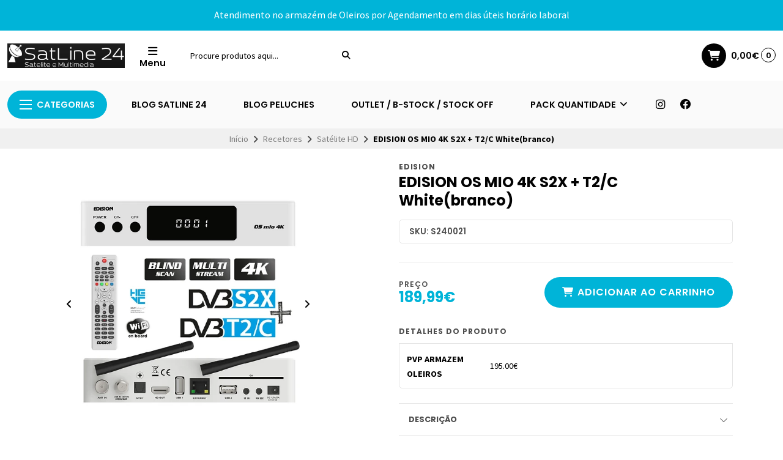

--- FILE ---
content_type: text/html; charset=utf-8
request_url: https://www.satline24.net/edision-os-mio-4k-s2x-t2c-whitebranco
body_size: 51120
content:
<!DOCTYPE html>
<html class="no-js" lang="pt-PT" xmlns="https://www.w3.org/1999/xhtml" xmlns:og="https://ogp.me/ns#" xmlns:fb="https://www.facebook.com/2008/fbml">
<head prefix="og: http://ogp.me/ns# fb: http://ogp.me/ns/fb# product: http://ogp.me/ns/product#">
  

<title>EDISION OS MIO 4K S2X + T2/C White(branco) | SatLine 24</title>


  

  <meta http-equiv="Content-Type" content="text/html; charset=UTF-8; ie=edge">
  <meta name="description" content="EDISION OS MIO 4K S2X + T2 / C Branco, é o novo receptor combinado E2 LINUX 4Κ UHD, DVB-S2X na gama E2 LINUX dos receptores EDISION. Possui resolução 4K UHD e possui o Multi Stream T2MI Tuner e Blindscan. É equipado com uma variedade dos recursos mais avançados, a fim de fornecer a você um uso empolgante de todas as suas principais caracterís...">
  <meta name="robots" content="follow, all">

  <!-- Set the viewport width to device width for mobile -->
  <meta name="viewport" content="width=device-width, initial-scale=1.0, user-scalable=no">

  <link rel="preconnect" href="https://images.jumpseller.com">
  <link rel="preconnect" href="https://cdnx.jumpseller.com">
  <link rel="preconnect" href="https://assets.jumpseller.com">
  <link rel="preconnect" href="https://files.jumpseller.com">

  <link rel="preconnect" href="https://fonts.googleapis.com">
  <link rel="preconnect" href="https://fonts.gstatic.com" crossorigin>

  

<!-- Facebook Meta tags for Product -->
<meta property="fb:app_id" content="283643215104248">

    <meta property="og:id" content="2977680">
    <meta property="og:title" content="EDISION OS MIO 4K S2X + T2/C White(branco)">
    <meta property="og:type" content="product">
    
      
        <meta property="og:image" content="https://cdnx.jumpseller.com/satline-24/image/5300513/resize/1200/1200?1712769018">
      
        <meta property="og:image" content="https://cdnx.jumpseller.com/satline-24/image/5300514/resize/1200/1200?1712769018">
      
        <meta property="og:image" content="https://cdnx.jumpseller.com/satline-24/image/5300515/resize/1200/1200?1712769018">
      
        <meta property="og:image" content="https://cdnx.jumpseller.com/satline-24/image/5300516/resize/1200/1200?1712769018">
      
        <meta property="og:image" content="https://cdnx.jumpseller.com/satline-24/image/5300517/resize/1200/1200?1712769018">
      
        <meta property="og:image" content="https://cdnx.jumpseller.com/satline-24/image/5300518/resize/1200/1200?1712769018">
      
        <meta property="og:image" content="https://cdnx.jumpseller.com/satline-24/image/5300519/resize/1200/1200?1712769018">
      
        <meta property="og:image" content="https://cdnx.jumpseller.com/satline-24/image/5300520/resize/1200/1200?1712769018">
      
        <meta property="og:image" content="https://cdnx.jumpseller.com/satline-24/image/5300521/resize/1200/1200?1712769018">
      
        <meta property="og:image" content="https://cdnx.jumpseller.com/satline-24/image/5300522/resize/1200/1200?1712769018">
      
        <meta property="og:image" content="https://cdnx.jumpseller.com/satline-24/image/5300523/resize/1200/1200?1712769018">
      
        <meta property="og:image" content="https://cdnx.jumpseller.com/satline-24/image/47566978/resize/1200/1200?1712769018">
      
        <meta property="og:image" content="https://cdnx.jumpseller.com/satline-24/image/47566979/resize/1200/1200?1712769018">
      
    

    
      <meta property="og:brand" content="EDISION">
    

    <meta property="product:is_product_shareable" content="1">

    
      <meta property="product:original_price:amount" content="189.99">
      <meta property="product:price:amount" content="189.99">
      
        <meta property="product:availability" content="instock">
      
    

    <meta property="product:original_price:currency" content="EUR">
    <meta property="product:price:currency" content="EUR">
  

<meta property="og:description" content="EDISION OS MIO 4K S2X + T2 / C Branco, é o novo receptor combinado E2 LINUX 4Κ UHD, DVB-S2X na gama E2 LINUX dos receptores EDISION. Possui resolução 4K UHD e possui o Multi Stream T2MI Tuner e Blindscan. É equipado com uma variedade dos recursos mais avançados, a fim de fornecer a você um uso empolgante de todas as suas principais caracterís...">
<meta property="og:url" content="https://www.satline24.net/edision-os-mio-4k-s2x-t2c-whitebranco">
<meta property="og:site_name" content="SatLine 24">
<meta name="twitter:card" content="summary">


  <meta property="og:locale" content="pt_PT">



  
    <link rel="alternate" hreflang="pt-PT" href="https://www.satline24.net/edision-os-mio-4k-s2x-t2c-whitebranco">
  

  <link rel="canonical" href="https://www.satline24.net/edision-os-mio-4k-s2x-t2c-whitebranco">

  <script type="application/ld+json">
[
  {
    "@context": "http://schema.org",
    "@type": "BreadcrumbList",
    "itemListElement": [
      
        {
        "@type": "ListItem",
        "position": 1,
        "item": {
        "name": "Início",
        "@id": "/"
        }
        }
        ,
      
        {
        "@type": "ListItem",
        "position": 2,
        "item": {
        "name": "Recetores",
        "@id": "/recetores"
        }
        }
        ,
      
        {
        "@type": "ListItem",
        "position": 3,
        "item": {
        "name": "Satélite HD",
        "@id": "/recetores/satelite-hd"
        }
        }
        ,
      
        {
        "@type": "ListItem",
        "position": 4,
        "item": {
        "name": "EDISION OS MIO 4K S2X + T2/C White(branco)"
        }
        }
        
      
    ]
  },
  {
    "@context": "http://schema.org/"
    ,
      "@type": "Product",
      "name": "EDISION OS MIO 4K S2X + T2/C White(branco)",
      "url": "https://www.satline24.net/edision-os-mio-4k-s2x-t2c-whitebranco",
      "itemCondition": "http://schema.org/NewCondition",
      "sku": "S240021",
      "image": "https://cdnx.jumpseller.com/satline-24/image/5300513/mio1.jpg?1712769018",
      "productID": "5200378400456",
      "description": "EDISION OS MIO 4K S2X + T2 / C Branco, é o novo receptor combinado E2 LINUX 4Κ UHD, DVB-S2X na gama E2 LINUX dos receptores EDISION. Possui resolução 4K UHD e possui o Multi Stream T2MI Tuner e Blindscan. É equipado com uma variedade dos recursos mais avançados, a fim de fornecer a você um uso empolgante de todas as suas principais características, tudo em um design compacto e fino! Está disponível em uma elegante caixa de alumínio, em 2 opções de cores, com recursos que incluem: sistema operacional E2 Linux, DVB-S2X e DVB-T2 / C, resolução 4K UHD, sintonizador Multi Stream T2MI, Blindscan, navegador da Web e HbbTV. suporte, ARM de núcleo duplo no processador de 1,5 GHz, 8GB eMMC / RAM 2 GB DDR4 2400Mhz de memória flash, Wi-Fi com duas (2) antenas externas destacáveis ​​(incluídas), Bluetooth integrado, 4K UHD Multimedia Player e excepcional alumínio ergonômico IR controle remoto UNIVERSAL 2-em-1, na mesma cor do receptor! Tudo isso combinado com a qualidade e o suporte profissional da EDISION, fazem dela uma opção superior para você aproveitar!Características técnicas:- Tipo: 4K UHD E2 Linux Combo Reiveder DVB-S2X + DVB-T2 / C com suporte a múltiplos fluxos- 1 x sintonizador DVB-S2X- 1 x sintonizador DVB-T2 / C- Decodificação: suporte a decodificação H.265 / HEVC (coberto por patentes listadas em patentlist.hevcadvance.com)- Suporte para Multi Stream T2MI e Blind Scan- sistema operacional Linux- Processador: Dual Core ARM 1.5 GHz- FLASH 8GB eMMC / RAM 2GB DDR4 2400Mhz- Leitor multimédia 4K UHD- Suporte para navegador da Web e HbbTV- Internet gratuita de transmissão de TV e rádio- Dual Band 2x2 Wi-Fi 802.11ac 5G / 2.4G com MU-MIMO- 2 x antenas Wi-Fi plugáveis- Bluetooth: incorporado 2.1 / 3.0 / 4.0- Memória de canal ilimitada- tyner Hyper-sensitive para receber mesmo os canais fracos do sinal- 1 x leitor de cartão inteligente- Interface Ethernet 10/100 Mbps- 2 portas USB 2.0- 1 x conexão HDMI 2.0a- 1 x tomada para RS232- 1 x jack para IR- 1 x S / PDIF- Mudança de canal em menos de 1 segundo.- Extensa ΕPG e visualização programada via EPG- Suplementos e plug-ins expansíveis- Suporta lista Bouquet- OSD multilingue, suporte de pele- Busca de canais: Totalmente automático / Manual- Função Time Shift e Multi Timers- Suporta teletexto e legendas em OSD e VBI- Compatível com DiSEqC 1.0, 1,1, 1.2 e 1.3 (USALS)- Suporta SCR / CSS (EN50494 e EN50607)- Consumo de energia menor que 0,5 Watt, no modo stand-by de baixa potênciaPainel frontal:- Display: LED (em espera, gravação)- Botões de exibição: energia, canal - / +Painel traseiro:- Entrada Sat-IF: 1x F-type- Entrada RF: 1x tipo IEC- Conexão TV: 1x HDMI- saída de vídeo: 1x HDMI- Saída de áudio: óptico padrão (S / PDIF)- 2 x antenas Wi-Fi- 1 slot para cartão inteligente- 1 x plugue Ethernet- 1 x tomada para RS232- 1 x jack para IR- 1 x DC in (para o PSU externo)Pacote contém:- Controle Remoto Universal 2em1- PSU Externa 12v- Jack para cabo IR- cabo de extensão USB- 2 x antenas Wi-Fi- 2 x &quot;ΑΑΑ&quot; baterias- Guia de Iniciação EN / DE / GRGeral:- Case: Alumínio- Dimensões: (L x A x P): 180x40x140 (mm)- Peso: 0,7 kg- Cor branca",
      
      "brand": {
        "@type": "Brand",
        "name": "EDISION"
      },
      
      
      
        "category": "Recetores",
      
      "offers": {
        
          "@type": "Offer",
          "itemCondition": "http://schema.org/NewCondition",
          
          "availability": "http://schema.org/InStock",
          
          
            
          
          "price": "189.99",
        
        "priceCurrency": "EUR",
        "seller": {
          "@type": "Organization",
          "name": "SatLine 24"
        },
        "url": "https://www.satline24.net/edision-os-mio-4k-s2x-t2c-whitebranco",
        "shippingDetails": [
          {
          "@type": "OfferShippingDetails",
          "shippingDestination": [
          
          {
            "@type": "DefinedRegion",
            "addressCountry": "PT"
          }
          ]
          }
        ]
      }
    
  }
]
</script>


  <!-- Store Favicon -->
  
    <link rel="apple-touch-icon" type="image/x-icon" href="https://cdnx.jumpseller.com/satline-24/image/37931656/resize/57/57?1690286776" sizes="57x57">
    <link rel="apple-touch-icon" type="image/x-icon" href="https://cdnx.jumpseller.com/satline-24/image/37931656/resize/60/60?1690286776" sizes="60x60">
    <link rel="apple-touch-icon" type="image/x-icon" href="https://cdnx.jumpseller.com/satline-24/image/37931656/resize/72/72?1690286776" sizes="72x72">
    <link rel="apple-touch-icon" type="image/x-icon" href="https://cdnx.jumpseller.com/satline-24/image/37931656/resize/76/76?1690286776" sizes="76x76">
    <link rel="apple-touch-icon" type="image/x-icon" href="https://cdnx.jumpseller.com/satline-24/image/37931656/resize/114/114?1690286776" sizes="114x114">
    <link rel="apple-touch-icon" type="image/x-icon" href="https://cdnx.jumpseller.com/satline-24/image/37931656/resize/120/120?1690286776" sizes="120x120">
    <link rel="apple-touch-icon" type="image/x-icon" href="https://cdnx.jumpseller.com/satline-24/image/37931656/resize/144/144?1690286776" sizes="144x144">
    <link rel="apple-touch-icon" type="image/x-icon" href="https://cdnx.jumpseller.com/satline-24/image/37931656/resize/152/152?1690286776" sizes="152x152">

    <link rel="icon" type="image/png" href="https://cdnx.jumpseller.com/satline-24/image/37931656/resize/196/196?1690286776" sizes="196x196">
    <link rel="icon" type="image/png" href="https://cdnx.jumpseller.com/satline-24/image/37931656/resize/160/160?1690286776" sizes="160x160">
    <link rel="icon" type="image/png" href="https://cdnx.jumpseller.com/satline-24/image/37931656/resize/96/96?1690286776" sizes="96x96">
    <link rel="icon" type="image/png" href="https://cdnx.jumpseller.com/satline-24/image/37931656/resize/32/32?1690286776" sizes="32x32">
    <link rel="icon" type="image/png" href="https://cdnx.jumpseller.com/satline-24/image/37931656/resize/16/16?1690286776" sizes="16x16">

  <meta name="msapplication-TileColor" content="#95b200">
  <meta name="theme-color" content="#ffffff">



  <!-- Bootstrap CSS -->
  <link rel="stylesheet" href="https://cdnjs.cloudflare.com/ajax/libs/bootstrap/5.1.3/css/bootstrap.min.css" integrity="sha384-1BmE4kWBq78iYhFldvKuhfTAU6auU8tT94WrHftjDbrCEXSU1oBoqyl2QvZ6jIW3" crossorigin="anonymous" >

  
  <script src="https://cdnjs.cloudflare.com/ajax/libs/Swiper/8.0.7/swiper-bundle.min.js" integrity="sha384-9UAjEH/hWCBrpIvGlIa3Y1bFwXvceFtZIB4kEuw8dPhXHwqADmYvC1FQcyKHMVGw" crossorigin="anonymous" ></script>
  <link rel="stylesheet" href="https://cdnjs.cloudflare.com/ajax/libs/Swiper/8.0.7/swiper-bundle.min.css" integrity="sha384-PkFv3YEXftf+kllyTcVl8cCpexHu47ERzAsXp+iZ4SIAnJKl6fZh0rdtTO7YBEHb" crossorigin="anonymous" >
  

  
  <link rel="stylesheet" href="https://cdnjs.cloudflare.com/ajax/libs/toastr.js/2.1.3/toastr.min.css" integrity="sha384-YzEqZ2pBV0i9OmlTyoz75PqwTR8If8GsXBv7HLQclEVqIC3VxIt98/U94ES6CJTR" crossorigin="anonymous" >
  

  <!-- CSS Files -->
  <link rel="stylesheet" href="https://assets.jumpseller.com/store/satline-24/themes/753650/color_pickers.min.css?1767401641">
  <link rel="stylesheet" href="https://assets.jumpseller.com/store/satline-24/themes/753650/app.min.css?1767401641">

  
  <link rel="stylesheet" href="https://assets.jumpseller.com/store/satline-24/themes/753650/styles_components.min.css?1767401641">
  

  <!-- Font Awesome Icon Library -->
  <link rel="stylesheet" href="https://cdnjs.cloudflare.com/ajax/libs/font-awesome/6.4.2/css/all.min.css" integrity="sha384-blOohCVdhjmtROpu8+CfTnUWham9nkX7P7OZQMst+RUnhtoY/9qemFAkIKOYxDI3" crossorigin="anonymous" >

  <!-- jQuery -->
  <script src="https://cdnjs.cloudflare.com/ajax/libs/jquery/3.5.1/jquery.min.js" integrity="sha384-ZvpUoO/+PpLXR1lu4jmpXWu80pZlYUAfxl5NsBMWOEPSjUn/6Z/hRTt8+pR6L4N2" crossorigin="anonymous" ></script>
  <script src="//assets.jumpseller.com/public/jquery-sticky/1.0.2/jquery.sticky.min.js"></script>
  

  
<script>
  // Listener for swatch clicks when product block swatches are enabled
  function updateCarouselFromSwatch(target) {
    const value = $(target).val();
    const block = $(target).closest('.product-block');
    const carousel = block.find('.product-block__slider');
    const variant = carousel.find(`.product-block__slide[data-color-option-value="${value}"]`);
    const swiper = carousel.get(0)?.swiper;

    if (swiper == null) return;

    // When we click on the same swatch option, do nothing.
    // When there is no principal image, show the fallback product image.
    if (variant.length == 0) {
      carousel.get(0).swiper.slideTo(0);
    } else {
      carousel.get(0).swiper.slideTo(variant.first().index());
    }
  }
</script>


  <script src="https://assets.jumpseller.com/store/satline-24/themes/753650/theme.min.js?1767401641" defer></script>
  <script src="https://assets.jumpseller.com/store/satline-24/themes/753650/common.min.js?1767401641" defer></script>

  
<meta name="csrf-param" content="authenticity_token" />
<meta name="csrf-token" content="ZrxzLHdBaEQwjQOlNxAjeGn1PEJgJqbDUB7k-H-2QtG8W5Zgzz1P6jknnGmpabfXZozmnYlLCBdRpU7VHxAJCA" />
<script src="https://files.jumpseller.com/javascripts/dist/jumpseller-2.0.0.js" defer="defer"></script></head>
<body class="theme-style--rounded">
  

  <!-- Do NOT place any code here, between the Header and the Main container elements -->
  
  <div class="main-container">
    <div id="top_components"><div id="component-7151454" class="theme-component show"><style>
  body {
    --header-background: #FFFFFF;
    --header-background-contrast: #020202;
    --header-color-icon-background: #020202;
    --header-color-icon-background-contrast: #FFFFFF;
    --header-logo-mobile-height: 40px;
    --header-logo-height: 40px;
  }
</style>


<header class="header header--bordered" data-js-component="7151454">
  
    
  
    
      <div class="text-center info-slider" data-js-component="7151457">
        <style>
          #component-7151454 {
            --informative-slider-color-background: #00B4D8;
            --informative-slider-color-background-contrast: #FFFFFF;
            --informative-slider-button-color-background: #FFFFFF;
            --informative-slider-button-color-background-contrast: #020202;
          }
        </style>
        <swiper-slider class="swiper info-slider__carousel" sw-layout="one" sw-autoplay="true" sw-speed="4000">
          <div class="swiper-wrapper">
            
              <div class="info-slider__block swiper-slide" data-js-component="15038634">
  <div class="info-slider__content">
    <div class="info-slider__text" data-js-option="text" data-js-component="15038634">Atendimento no armazém de Oleiros por Agendamento em dias úteis horário laboral
</div>
  </div>
</div>

            
          </div>
        </swiper-slider>
      </div>
    
  


  

  <div class="container-fluid header-container">
    <div class="row align-items-center header-container__row">
      <!-- Nav Left -->
      <div class="col-3 col-lg-auto header-container__column order-lg-2">
        <ul class="d-flex justify-content-start header-toolbar">
          
            <!-- Menu -->
            <li class="header-toolbar__item">
              <button type="button" class="button header-toolbar__link" data-bs-toggle="offcanvas" data-bs-target="#sidebar-nav" aria-controls="sidebar-nav">
                <span class="trsn header-toolbar__icon"><i class="fas fa-bars fa-fw"></i></span>
                <span class="header-toolbar__text">Menu </span>
              </button>
            </li>
          
          
            <!-- Search -->
            <li class="header-toolbar__item d-inline-block d-lg-none">
              <button type="button" class="button header-toolbar__link toggle-search">
                <span class="trsn header-toolbar__icon"><i class="fas fa-search fa-fw"></i></span>
                <span class="header-toolbar__text">Pesquisar</span>
              </button>
            </li>
          
        </ul>
      </div>

      <!-- Brand -->
      <div class="col-6 col-lg-auto text-center text-lg-start header-container__column order-lg-1">
        <a href="https://www.satline24.net" class="header-container__brand" title="Ir para a página inicial">
          
            <img src="https://images.jumpseller.com/store/satline-24/store/logo/5_White_logo_on_black_302x63.png?0" alt="SatLine 24" class="header-container__logo" width="auto" height="100" loading="eager">
          
        </a>
      </div>

      
        <!-- Desktop Search -->
        <div class="col-lg-3 order-lg-3 d-none d-lg-block header-container__column">
          <div class="jumpseller-autocomplete" data-panel="popover mt-1 small-search-position-fix " data-input-wrapper-prefix="d-flex">
            <form id="search_mini_form" action="/search" class="header-form trsn">
              <input type="text" class="text header-container__input" name="q" value="" placeholder="Procure produtos aqui...">
              <button type="submit" class="button header-container__submit"><i class="fas fa-search"></i></button>
            </form>
          </div>
        </div>
      

      <!-- Nav Right -->
      <div class="col-3 col-lg header-container__column order-lg-4">
        <ul class="d-flex justify-content-end header-toolbar">
          

          

          
            
          

          
            <!-- Cart -->
            <li class="header-toolbar__item">
              <div class="dropdown">
                <button type="button" class="button header-toolbar__link" id="dropdown-cart" data-bs-toggle="dropdown" aria-expanded="false">
                  <span class="trsn header-toolbar__icon header-toolbar__icon--boxed header-toolbar__icon--standard"><i class="fas fa-cart-shopping fa-fw"></i></span>
                  <span class="header-toolbar__text header-toolbar__text--total">0,00€</span>
                  <span class="header-toolbar__counter">0</span>
                </button>

                <ul class="dropdown-menu cart-dropdown" aria-labelledby="dropdown-cart">
                  <li class="cart-dropdown__title">Resumo da Encomenda</li>

                  <li class="cart-dropdown__empty">O seu Carrinho está atualmente vazio.</li>

                  <!-- Totals -->
                  <li class="cart-dropdown__summary" style="display:none;">
                    <!-- Subtotals -->
                    <div class="cart-dropdown__total">
                      <div class="cart-dropdown__value">Subtotal</div>
                      <div class="cart-dropdown__value cart-dropdown__value--number cart-dropdown__value--subtotal">0,00€</div>
                    </div>

                    <!-- Shipping -->
                    <div class="cart-dropdown__total" style="display:none;">
                      <div class="cart-dropdown__value">Envio</div>
                      <div class="cart-dropdown__value cart-dropdown__value--number cart-dropdown__value--shipping">0,00€</div>
                    </div>

                    <!-- Discounts -->
                    <div class="cart-dropdown__total">
                      <div class="cart-dropdown__value">Descontos</div>
                      <div class="cart-dropdown__value cart-dropdown__value--number cart-dropdown__value--discounts">0,00€</div>
                    </div>

                    <!-- Total -->
                    <div class="cart-dropdown__total">
                      <div class="cart-dropdown__value"><strong>Total</strong></div>
                      <div class="cart-dropdown__value cart-dropdown__value--number cart-dropdown__value--total">0,00€</div>
                    </div>

                    <div class="cart-dropdown__shipping-text">Os custos de envio e os impostos serão calculados no Checkout.</div>

                    <div class="text-center cart-dropdown__actions">
                      <a href="https://www.satline24.net/v2/checkout/information/" class="button button--main button--standard button--main button--full button--upp cart-dropdown__button" title="Ir para o checkout">Ir para o checkout</a>
                      <a href="/cart" class="cart-dropdown__link" title="Ver carrinho">Ver carrinho</a>
                    </div>
                  </li>
                </ul>
              </div>
            </li>
          
        </ul>
      </div>
    </div>
    <!-- end .header-container__row -->
  </div>
  <!-- end .header-container__container -->

  
    <style>
  #component-7151454 {
    --header-navbar-color-background: #FAFAFA;
    --header-navbar-color-background-contrast: #020202;
    --header-navbar-color-background-inverse: #FFFFFF;
    --header-navbar-menu-1-color-background: #00B4D8;
    --header-navbar-menu-1-color-background-contrast: #FFFFFF;
    --header-navbar-menu-1-color-background-inverse: #020202;
  }
</style>






<div class="container-fluid d-none d-lg-block header-navbar header-navbar--scroll" data-js-component="7151455">
  <div class="row align-items-center">
    <div class="col">
      <ul class="d-flex justify-content-start header-navbar__list">
        
        <li class="header-navbar__item">
          <div class="dropdown">
            <button type="button" class="dropdown-toggle button header-navbar__link header-navbar__link--standard header-navbar__link--main" id="header-navbar-dropdown" data-bs-toggle="dropdown" aria-expanded="false"><div class="header-navbar__icon"><span>x</span><span>x</span><span>x</span></div>Categorias</button>

            <ul class="dropdown-menu header-navbar__dropdown" aria-labelledby="header-navbar-dropdown">
              
              <li class="header-navbar__subitem header-navbar__subitem--has-dropdown">
                <a href="/recetores" class="header-navbar__sublink header-navbar__item--has-dropdown" title="Ir para Recetores">Recetores <i class="fas fa-angle-right header-navbar__angle-right"></i></a>

                
                <div class="header-navbar__panel">
                  <div class="header-navbar__flex">
                    
                    <ul class="no-bullet header-navbar__menu">
                      <li class="header-navbar__subitem header-navbar__subitem--first">
                        <a href="/recetores/satelite-uhd-4k" class="header-navbar__title" title="Ir para Satélite UHD 4K">Satélite UHD 4K</a>
                      </li>

                      

                      <li class="header-navbar__subitem">
                        <a href="/recetores/satelite-uhd-4k" class="header-navbar__sublink header-navbar__sublink--inner" title="Ver Tudo Satélite UHD 4K">Ver Tudo</a>
                      </li>
                    </ul>
                    
                    <ul class="no-bullet header-navbar__menu">
                      <li class="header-navbar__subitem header-navbar__subitem--first">
                        <a href="/recetores/satelite-hd" class="header-navbar__title" title="Ir para Satélite HD">Satélite HD</a>
                      </li>

                      

                      <li class="header-navbar__subitem">
                        <a href="/recetores/satelite-hd" class="header-navbar__sublink header-navbar__sublink--inner" title="Ver Tudo Satélite HD">Ver Tudo</a>
                      </li>
                    </ul>
                    
                    <ul class="no-bullet header-navbar__menu">
                      <li class="header-navbar__subitem header-navbar__subitem--first">
                        <a href="/recetores/linux-enigma-2" class="header-navbar__title" title="Ir para Linux Enigma 2">Linux Enigma 2</a>
                      </li>

                      

                      <li class="header-navbar__subitem">
                        <a href="/recetores/linux-enigma-2" class="header-navbar__sublink header-navbar__sublink--inner" title="Ver Tudo Linux Enigma 2">Ver Tudo</a>
                      </li>
                    </ul>
                    
                    <ul class="no-bullet header-navbar__menu">
                      <li class="header-navbar__subitem header-navbar__subitem--first">
                        <a href="/recetores/combo" class="header-navbar__title" title="Ir para Combo">Combo</a>
                      </li>

                      

                      <li class="header-navbar__subitem">
                        <a href="/recetores/combo" class="header-navbar__sublink header-navbar__sublink--inner" title="Ver Tudo Combo">Ver Tudo</a>
                      </li>
                    </ul>
                    
                    <ul class="no-bullet header-navbar__menu">
                      <li class="header-navbar__subitem header-navbar__subitem--first">
                        <a href="/recetores/cabo-dvb-c" class="header-navbar__title" title="Ir para Cabo Dvb-c">Cabo Dvb-c</a>
                      </li>

                      

                      <li class="header-navbar__subitem">
                        <a href="/recetores/cabo-dvb-c" class="header-navbar__sublink header-navbar__sublink--inner" title="Ver Tudo Cabo Dvb-c">Ver Tudo</a>
                      </li>
                    </ul>
                    
                    <ul class="no-bullet header-navbar__menu">
                      <li class="header-navbar__subitem header-navbar__subitem--first">
                        <a href="/recetores/tdt-terrestres" class="header-navbar__title" title="Ir para TDT terrestres">TDT terrestres</a>
                      </li>

                      

                      <li class="header-navbar__subitem">
                        <a href="/recetores/tdt-terrestres" class="header-navbar__sublink header-navbar__sublink--inner" title="Ver Tudo TDT terrestres">Ver Tudo</a>
                      </li>
                    </ul>
                    
                    <ul class="no-bullet header-navbar__menu">
                      <li class="header-navbar__subitem header-navbar__subitem--first">
                        <a href="/recetores/tnt-sat" class="header-navbar__title" title="Ir para TNT SAT">TNT SAT</a>
                      </li>

                      

                      <li class="header-navbar__subitem">
                        <a href="/recetores/tnt-sat" class="header-navbar__sublink header-navbar__sublink--inner" title="Ver Tudo TNT SAT">Ver Tudo</a>
                      </li>
                    </ul>
                    
                    <ul class="no-bullet header-navbar__menu">
                      <li class="header-navbar__subitem header-navbar__subitem--first">
                        <a href="/recetores/iptv" class="header-navbar__title" title="Ir para IPTV">IPTV</a>
                      </li>

                      

                      <li class="header-navbar__subitem">
                        <a href="/recetores/iptv" class="header-navbar__sublink header-navbar__sublink--inner" title="Ver Tudo IPTV">Ver Tudo</a>
                      </li>
                    </ul>
                    
                    <ul class="no-bullet header-navbar__menu">
                      <li class="header-navbar__subitem header-navbar__subitem--first">
                        <a href="/recetores/android" class="header-navbar__title" title="Ir para Android">Android</a>
                      </li>

                      

                      <li class="header-navbar__subitem">
                        <a href="/recetores/android" class="header-navbar__sublink header-navbar__sublink--inner" title="Ver Tudo Android">Ver Tudo</a>
                      </li>
                    </ul>
                    
                    <ul class="no-bullet header-navbar__menu">
                      <li class="header-navbar__subitem header-navbar__subitem--first">
                        <a href="/recetores/pen-wifi" class="header-navbar__title" title="Ir para Pen Wifi">Pen Wifi</a>
                      </li>

                      

                      <li class="header-navbar__subitem">
                        <a href="/recetores/pen-wifi" class="header-navbar__sublink header-navbar__sublink--inner" title="Ver Tudo Pen Wifi">Ver Tudo</a>
                      </li>
                    </ul>
                    
                    <ul class="no-bullet header-navbar__menu">
                      <li class="header-navbar__subitem header-navbar__subitem--first">
                        <a href="/recetores/telecomandos" class="header-navbar__title" title="Ir para Telecomandos">Telecomandos</a>
                      </li>

                      

                      <li class="header-navbar__subitem">
                        <a href="/recetores/telecomandos" class="header-navbar__sublink header-navbar__sublink--inner" title="Ver Tudo Telecomandos">Ver Tudo</a>
                      </li>
                    </ul>
                    
                    <ul class="no-bullet header-navbar__menu">
                      <li class="header-navbar__subitem header-navbar__subitem--first">
                        <a href="/recetores/fontes-de-alimentacao" class="header-navbar__title" title="Ir para Fontes de Alimentação">Fontes de Alimentação</a>
                      </li>

                      

                      <li class="header-navbar__subitem">
                        <a href="/recetores/fontes-de-alimentacao" class="header-navbar__sublink header-navbar__sublink--inner" title="Ver Tudo Fontes de Alimentação">Ver Tudo</a>
                      </li>
                    </ul>
                    
                  </div>
                  <!-- end .header-navbar__flex -->

                  <div class="header-navbar__actions">
                    <a href="/recetores" class="header-navbar__sublink header-navbar__sublink--all" title="Ver Tudo Recetores">Ver Tudo <i class="fa-solid fa-long-arrow-right fa-fw"></i></a>
                  </div>
                  <!-- end .header-navbar__actions -->
                </div>
                
              </li>
              
              <li class="header-navbar__subitem header-navbar__subitem--has-dropdown">
                <a href="/moduladores" class="header-navbar__sublink header-navbar__item--has-dropdown" title="Ir para Moduladores">Moduladores <i class="fas fa-angle-right header-navbar__angle-right"></i></a>

                
                <div class="header-navbar__panel">
                  <div class="header-navbar__flex">
                    
                    <ul class="no-bullet header-navbar__menu">
                      <li class="header-navbar__subitem header-navbar__subitem--first">
                        <a href="/moduladores/analogicos" class="header-navbar__title" title="Ir para Analógicos">Analógicos</a>
                      </li>

                      

                      <li class="header-navbar__subitem">
                        <a href="/moduladores/analogicos" class="header-navbar__sublink header-navbar__sublink--inner" title="Ver Tudo Analógicos">Ver Tudo</a>
                      </li>
                    </ul>
                    
                    <ul class="no-bullet header-navbar__menu">
                      <li class="header-navbar__subitem header-navbar__subitem--first">
                        <a href="/moduladores/digitais-hdmi-dvb-t" class="header-navbar__title" title="Ir para Digitais HDMI DVB-T">Digitais HDMI DVB-T</a>
                      </li>

                      

                      <li class="header-navbar__subitem">
                        <a href="/moduladores/digitais-hdmi-dvb-t" class="header-navbar__sublink header-navbar__sublink--inner" title="Ver Tudo Digitais HDMI DVB-T">Ver Tudo</a>
                      </li>
                    </ul>
                    
                    <ul class="no-bullet header-navbar__menu">
                      <li class="header-navbar__subitem header-navbar__subitem--first">
                        <a href="/moduladores/digitais-hdmi-dvb-c" class="header-navbar__title" title="Ir para Digitais HDMI DVB-C">Digitais HDMI DVB-C</a>
                      </li>

                      

                      <li class="header-navbar__subitem">
                        <a href="/moduladores/digitais-hdmi-dvb-c" class="header-navbar__sublink header-navbar__sublink--inner" title="Ver Tudo Digitais HDMI DVB-C">Ver Tudo</a>
                      </li>
                    </ul>
                    
                    <ul class="no-bullet header-navbar__menu">
                      <li class="header-navbar__subitem header-navbar__subitem--first">
                        <a href="/moduladores/splitters-hdmi" class="header-navbar__title" title="Ir para Splitters Hdmi">Splitters Hdmi</a>
                      </li>

                      

                      <li class="header-navbar__subitem">
                        <a href="/moduladores/splitters-hdmi" class="header-navbar__sublink header-navbar__sublink--inner" title="Ver Tudo Splitters Hdmi">Ver Tudo</a>
                      </li>
                    </ul>
                    
                  </div>
                  <!-- end .header-navbar__flex -->

                  <div class="header-navbar__actions">
                    <a href="/moduladores" class="header-navbar__sublink header-navbar__sublink--all" title="Ver Tudo Moduladores">Ver Tudo <i class="fa-solid fa-long-arrow-right fa-fw"></i></a>
                  </div>
                  <!-- end .header-navbar__actions -->
                </div>
                
              </li>
              
              <li class="header-navbar__subitem header-navbar__subitem--has-dropdown">
                <a href="/medidores" class="header-navbar__sublink header-navbar__item--has-dropdown" title="Ir para Medidores">Medidores <i class="fas fa-angle-right header-navbar__angle-right"></i></a>

                
                <div class="header-navbar__panel">
                  <div class="header-navbar__flex">
                    
                    <ul class="no-bullet header-navbar__menu">
                      <li class="header-navbar__subitem header-navbar__subitem--first">
                        <a href="/medidores/cabo-dvb-c" class="header-navbar__title" title="Ir para CABO DVB-C">CABO DVB-C</a>
                      </li>

                      

                      <li class="header-navbar__subitem">
                        <a href="/medidores/cabo-dvb-c" class="header-navbar__sublink header-navbar__sublink--inner" title="Ver Tudo CABO DVB-C">Ver Tudo</a>
                      </li>
                    </ul>
                    
                    <ul class="no-bullet header-navbar__menu">
                      <li class="header-navbar__subitem header-navbar__subitem--first">
                        <a href="/terrestre-dvb-t/t2-1" class="header-navbar__title" title="Ir para TERRESTRE DVB-T/T2">TERRESTRE DVB-T/T2</a>
                      </li>

                      

                      <li class="header-navbar__subitem">
                        <a href="/terrestre-dvb-t/t2-1" class="header-navbar__sublink header-navbar__sublink--inner" title="Ver Tudo TERRESTRE DVB-T/T2">Ver Tudo</a>
                      </li>
                    </ul>
                    
                  </div>
                  <!-- end .header-navbar__flex -->

                  <div class="header-navbar__actions">
                    <a href="/medidores" class="header-navbar__sublink header-navbar__sublink--all" title="Ver Tudo Medidores">Ver Tudo <i class="fa-solid fa-long-arrow-right fa-fw"></i></a>
                  </div>
                  <!-- end .header-navbar__actions -->
                </div>
                
              </li>
              
              <li class="header-navbar__subitem header-navbar__subitem--has-dropdown">
                <a href="/antenas" class="header-navbar__sublink header-navbar__item--has-dropdown" title="Ir para Antenas">Antenas <i class="fas fa-angle-right header-navbar__angle-right"></i></a>

                
                <div class="header-navbar__panel">
                  <div class="header-navbar__flex">
                    
                    <ul class="no-bullet header-navbar__menu">
                      <li class="header-navbar__subitem header-navbar__subitem--first">
                        <a href="/antenas/satelite" class="header-navbar__title" title="Ir para Satélite">Satélite</a>
                      </li>

                      
                        
                        <li class="header-navbar__subitem">
                          <a href="/antenas/satelite/parabolicas" class="header-navbar__sublink header-navbar__sublink--inner" title="Ir para Parabólicas">Parabólicas</a>
                        </li>
                        
                        <li class="header-navbar__subitem">
                          <a href="/antenas/satelite/planas" class="header-navbar__sublink header-navbar__sublink--inner" title="Ir para Planas">Planas</a>
                        </li>
                        
                      

                      <li class="header-navbar__subitem">
                        <a href="/antenas/satelite" class="header-navbar__sublink header-navbar__sublink--inner" title="Ver Tudo Satélite">Ver Tudo</a>
                      </li>
                    </ul>
                    
                    <ul class="no-bullet header-navbar__menu">
                      <li class="header-navbar__subitem header-navbar__subitem--first">
                        <a href="/antenas/tdt-terrestres" class="header-navbar__title" title="Ir para TDT Terrestres">TDT Terrestres</a>
                      </li>

                      
                        
                        <li class="header-navbar__subitem">
                          <a href="/antenas/tdt-terrestres/interiores" class="header-navbar__sublink header-navbar__sublink--inner" title="Ir para Interiores">Interiores</a>
                        </li>
                        
                        <li class="header-navbar__subitem">
                          <a href="/antenas/tdt-terrestres/exteriores" class="header-navbar__sublink header-navbar__sublink--inner" title="Ir para Exteriores">Exteriores</a>
                        </li>
                        
                      

                      <li class="header-navbar__subitem">
                        <a href="/antenas/tdt-terrestres" class="header-navbar__sublink header-navbar__sublink--inner" title="Ver Tudo TDT Terrestres">Ver Tudo</a>
                      </li>
                    </ul>
                    
                    <ul class="no-bullet header-navbar__menu">
                      <li class="header-navbar__subitem header-navbar__subitem--first">
                        <a href="/antenas/radio" class="header-navbar__title" title="Ir para Rádio">Rádio</a>
                      </li>

                      
                        
                        <li class="header-navbar__subitem">
                          <a href="/antenas/radio/fm" class="header-navbar__sublink header-navbar__sublink--inner" title="Ir para FM">FM</a>
                        </li>
                        
                      

                      <li class="header-navbar__subitem">
                        <a href="/antenas/radio" class="header-navbar__sublink header-navbar__sublink--inner" title="Ver Tudo Rádio">Ver Tudo</a>
                      </li>
                    </ul>
                    
                    <ul class="no-bullet header-navbar__menu">
                      <li class="header-navbar__subitem header-navbar__subitem--first">
                        <a href="/antenas/campismo-caravanismo" class="header-navbar__title" title="Ir para Campismo &amp; Caravanismo">Campismo &amp; Caravanismo</a>
                      </li>

                      
                        
                        <li class="header-navbar__subitem">
                          <a href="/antenas/campismo-caravanismo/satelite" class="header-navbar__sublink header-navbar__sublink--inner" title="Ir para Satélite">Satélite</a>
                        </li>
                        
                        <li class="header-navbar__subitem">
                          <a href="/antenas/campismo-caravanismo/tdt" class="header-navbar__sublink header-navbar__sublink--inner" title="Ir para TDT">TDT</a>
                        </li>
                        
                      

                      <li class="header-navbar__subitem">
                        <a href="/antenas/campismo-caravanismo" class="header-navbar__sublink header-navbar__sublink--inner" title="Ver Tudo Campismo &amp; Caravanismo">Ver Tudo</a>
                      </li>
                    </ul>
                    
                    <ul class="no-bullet header-navbar__menu">
                      <li class="header-navbar__subitem header-navbar__subitem--first">
                        <a href="/antenas/ferragens" class="header-navbar__title" title="Ir para Ferragens">Ferragens</a>
                      </li>

                      
                        
                        <li class="header-navbar__subitem">
                          <a href="/antenas/ferragens/fixacao" class="header-navbar__sublink header-navbar__sublink--inner" title="Ir para Fixação">Fixação</a>
                        </li>
                        
                        <li class="header-navbar__subitem">
                          <a href="/antenas/ferragens/mastros" class="header-navbar__sublink header-navbar__sublink--inner" title="Ir para Mastros">Mastros</a>
                        </li>
                        
                        <li class="header-navbar__subitem">
                          <a href="/antenas/ferragens/tripes" class="header-navbar__sublink header-navbar__sublink--inner" title="Ir para Tripés">Tripés</a>
                        </li>
                        
                      

                      <li class="header-navbar__subitem">
                        <a href="/antenas/ferragens" class="header-navbar__sublink header-navbar__sublink--inner" title="Ver Tudo Ferragens">Ver Tudo</a>
                      </li>
                    </ul>
                    
                    <ul class="no-bullet header-navbar__menu">
                      <li class="header-navbar__subitem header-navbar__subitem--first">
                        <a href="/antenas/suportes" class="header-navbar__title" title="Ir para Suportes">Suportes</a>
                      </li>

                      

                      <li class="header-navbar__subitem">
                        <a href="/antenas/suportes" class="header-navbar__sublink header-navbar__sublink--inner" title="Ver Tudo Suportes">Ver Tudo</a>
                      </li>
                    </ul>
                    
                  </div>
                  <!-- end .header-navbar__flex -->

                  <div class="header-navbar__actions">
                    <a href="/antenas" class="header-navbar__sublink header-navbar__sublink--all" title="Ver Tudo Antenas">Ver Tudo <i class="fa-solid fa-long-arrow-right fa-fw"></i></a>
                  </div>
                  <!-- end .header-navbar__actions -->
                </div>
                
              </li>
              
              <li class="header-navbar__subitem header-navbar__subitem--has-dropdown">
                <a href="/instalacao" class="header-navbar__sublink header-navbar__item--has-dropdown" title="Ir para Instalação">Instalação <i class="fas fa-angle-right header-navbar__angle-right"></i></a>

                
                <div class="header-navbar__panel">
                  <div class="header-navbar__flex">
                    
                    <ul class="no-bullet header-navbar__menu">
                      <li class="header-navbar__subitem header-navbar__subitem--first">
                        <a href="/instalacao/lnb" class="header-navbar__title" title="Ir para LNB">LNB</a>
                      </li>

                      
                        
                        <li class="header-navbar__subitem">
                          <a href="/instalacao/lnb/single" class="header-navbar__sublink header-navbar__sublink--inner" title="Ir para Single">Single</a>
                        </li>
                        
                        <li class="header-navbar__subitem">
                          <a href="/instalacao/lnb/twin" class="header-navbar__sublink header-navbar__sublink--inner" title="Ir para Twin">Twin</a>
                        </li>
                        
                        <li class="header-navbar__subitem">
                          <a href="/instalacao/lnb/quad" class="header-navbar__sublink header-navbar__sublink--inner" title="Ir para Quad">Quad</a>
                        </li>
                        
                        <li class="header-navbar__subitem">
                          <a href="/instalacao/lnb/octo" class="header-navbar__sublink header-navbar__sublink--inner" title="Ir para Octo">Octo</a>
                        </li>
                        
                        <li class="header-navbar__subitem">
                          <a href="/instalacao/lnb/quattro" class="header-navbar__sublink header-navbar__sublink--inner" title="Ir para Quattro">Quattro</a>
                        </li>
                        
                        <li class="header-navbar__subitem">
                          <a href="/instalacao/lnb/unicable" class="header-navbar__sublink header-navbar__sublink--inner" title="Ir para Unicable">Unicable</a>
                        </li>
                        
                        <li class="header-navbar__subitem">
                          <a href="/instalacao/lnb/monobloc" class="header-navbar__sublink header-navbar__sublink--inner" title="Ir para Monobloc">Monobloc</a>
                        </li>
                        
                        <li class="header-navbar__subitem">
                          <a href="/instalacao/lnb/suportes" class="header-navbar__sublink header-navbar__sublink--inner" title="Ir para Suportes">Suportes</a>
                        </li>
                        
                      

                      <li class="header-navbar__subitem">
                        <a href="/instalacao/lnb" class="header-navbar__sublink header-navbar__sublink--inner" title="Ver Tudo LNB">Ver Tudo</a>
                      </li>
                    </ul>
                    
                    <ul class="no-bullet header-navbar__menu">
                      <li class="header-navbar__subitem header-navbar__subitem--first">
                        <a href="/instalacao/comutadores-diseqc" class="header-navbar__title" title="Ir para Comutadores">Comutadores</a>
                      </li>

                      
                        
                        <li class="header-navbar__subitem">
                          <a href="/instalacao/comutadores-diseqc/diseqc-2x1" class="header-navbar__sublink header-navbar__sublink--inner" title="Ir para Diseqc 2x1">Diseqc 2x1</a>
                        </li>
                        
                        <li class="header-navbar__subitem">
                          <a href="/instalacao/comutadores-diseqc/diseqc-3x1" class="header-navbar__sublink header-navbar__sublink--inner" title="Ir para Diseqc 3x1">Diseqc 3x1</a>
                        </li>
                        
                        <li class="header-navbar__subitem">
                          <a href="/instalacao/comutadores-diseqc/diseqc-4x1" class="header-navbar__sublink header-navbar__sublink--inner" title="Ir para Diseqc 4x1">Diseqc 4x1</a>
                        </li>
                        
                        <li class="header-navbar__subitem">
                          <a href="/instalacao/comutadores-diseqc/diseqc-8x1" class="header-navbar__sublink header-navbar__sublink--inner" title="Ir para Diseqc 8x1">Diseqc 8x1</a>
                        </li>
                        
                      

                      <li class="header-navbar__subitem">
                        <a href="/instalacao/comutadores-diseqc" class="header-navbar__sublink header-navbar__sublink--inner" title="Ver Tudo Comutadores">Ver Tudo</a>
                      </li>
                    </ul>
                    
                    <ul class="no-bullet header-navbar__menu">
                      <li class="header-navbar__subitem header-navbar__subitem--first">
                        <a href="/instalacao/cabos" class="header-navbar__title" title="Ir para Cabos">Cabos</a>
                      </li>

                      
                        
                        <li class="header-navbar__subitem">
                          <a href="/instalacao/cabos/rede-bobines" class="header-navbar__sublink header-navbar__sublink--inner" title="Ir para Rede Bobines">Rede Bobines</a>
                        </li>
                        
                        <li class="header-navbar__subitem">
                          <a href="/instalacao/cabos/coaxial-bobines" class="header-navbar__sublink header-navbar__sublink--inner" title="Ir para Coaxial Bobines">Coaxial Bobines</a>
                        </li>
                        
                        <li class="header-navbar__subitem">
                          <a href="/instalacao/cabos/rede-patch-cords" class="header-navbar__sublink header-navbar__sublink--inner" title="Ir para Rede Patch Cords">Rede Patch Cords</a>
                        </li>
                        
                        <li class="header-navbar__subitem">
                          <a href="/instalacao/cabos/coaxial-patch-cables" class="header-navbar__sublink header-navbar__sublink--inner" title="Ir para Coaxial Patch Cables">Coaxial Patch Cables</a>
                        </li>
                        
                        <li class="header-navbar__subitem">
                          <a href="/instalacao/cabos/cabos-hdmi" class="header-navbar__sublink header-navbar__sublink--inner" title="Ir para Cabos HDMI">Cabos HDMI</a>
                        </li>
                        
                        <li class="header-navbar__subitem">
                          <a href="/audio/video-1" class="header-navbar__sublink header-navbar__sublink--inner" title="Ir para Audio/Video">Audio/Video</a>
                        </li>
                        
                        <li class="header-navbar__subitem">
                          <a href="/instalacao/cabos/patch-cords-fibra-optica" class="header-navbar__sublink header-navbar__sublink--inner" title="Ir para Patch Cords Fibra Óptica">Patch Cords Fibra Óptica</a>
                        </li>
                        
                        <li class="header-navbar__subitem">
                          <a href="/instalacao/cabos/acessorios" class="header-navbar__sublink header-navbar__sublink--inner" title="Ir para Acessórios">Acessórios</a>
                        </li>
                        
                      

                      <li class="header-navbar__subitem">
                        <a href="/instalacao/cabos" class="header-navbar__sublink header-navbar__sublink--inner" title="Ver Tudo Cabos">Ver Tudo</a>
                      </li>
                    </ul>
                    
                    <ul class="no-bullet header-navbar__menu">
                      <li class="header-navbar__subitem header-navbar__subitem--first">
                        <a href="/instalacao/fichas" class="header-navbar__title" title="Ir para Fichas">Fichas</a>
                      </li>

                      
                        
                        <li class="header-navbar__subitem">
                          <a href="/instalacao/fichas/compressao" class="header-navbar__sublink header-navbar__sublink--inner" title="Ir para Compressão">Compressão</a>
                        </li>
                        
                        <li class="header-navbar__subitem">
                          <a href="/instalacao/fichas/fichas-f" class="header-navbar__sublink header-navbar__sublink--inner" title="Ir para Fichas F">Fichas F</a>
                        </li>
                        
                        <li class="header-navbar__subitem">
                          <a href="/instalacao/fichas/unioes-f" class="header-navbar__sublink header-navbar__sublink--inner" title="Ir para Uniões F">Uniões F</a>
                        </li>
                        
                        <li class="header-navbar__subitem">
                          <a href="/instalacao/fichas/triplas-f" class="header-navbar__sublink header-navbar__sublink--inner" title="Ir para Triplas F">Triplas F</a>
                        </li>
                        
                        <li class="header-navbar__subitem">
                          <a href="/instalacao/fichas/cargas-f" class="header-navbar__sublink header-navbar__sublink--inner" title="Ir para Cargas F">Cargas F</a>
                        </li>
                        
                        <li class="header-navbar__subitem">
                          <a href="/instalacao/fichas/conetores-tv" class="header-navbar__sublink header-navbar__sublink--inner" title="Ir para Conetores TV">Conetores TV</a>
                        </li>
                        
                        <li class="header-navbar__subitem">
                          <a href="/instalacao/fichas/adaptadores" class="header-navbar__sublink header-navbar__sublink--inner" title="Ir para Adaptadores">Adaptadores</a>
                        </li>
                        
                        <li class="header-navbar__subitem">
                          <a href="/rj45/utp/cat/bnc" class="header-navbar__sublink header-navbar__sublink--inner" title="Ir para RJ45/UTP/CAT/BNC">RJ45/UTP/CAT/BNC</a>
                        </li>
                        
                        <li class="header-navbar__subitem">
                          <a href="/instalacao/fichas/tomadas" class="header-navbar__sublink header-navbar__sublink--inner" title="Ir para Tomadas">Tomadas</a>
                        </li>
                        
                      

                      <li class="header-navbar__subitem">
                        <a href="/instalacao/fichas" class="header-navbar__sublink header-navbar__sublink--inner" title="Ver Tudo Fichas">Ver Tudo</a>
                      </li>
                    </ul>
                    
                    <ul class="no-bullet header-navbar__menu">
                      <li class="header-navbar__subitem header-navbar__subitem--first">
                        <a href="/instalacao/splitters" class="header-navbar__title" title="Ir para Splitters">Splitters</a>
                      </li>

                      
                        
                        <li class="header-navbar__subitem">
                          <a href="/instalacao/splitters/repartidores" class="header-navbar__sublink header-navbar__sublink--inner" title="Ir para Repartidores">Repartidores</a>
                        </li>
                        
                        <li class="header-navbar__subitem">
                          <a href="/instalacao/splitters/distribuidores" class="header-navbar__sublink header-navbar__sublink--inner" title="Ir para Distribuidores">Distribuidores</a>
                        </li>
                        
                        <li class="header-navbar__subitem">
                          <a href="/misturadores/combinadores" class="header-navbar__sublink header-navbar__sublink--inner" title="Ir para Misturadores/Combinadores">Misturadores/Combinadores</a>
                        </li>
                        
                        <li class="header-navbar__subitem">
                          <a href="/instalacao/splitters/hdmi" class="header-navbar__sublink header-navbar__sublink--inner" title="Ir para HDMI">HDMI</a>
                        </li>
                        
                      

                      <li class="header-navbar__subitem">
                        <a href="/instalacao/splitters" class="header-navbar__sublink header-navbar__sublink--inner" title="Ver Tudo Splitters">Ver Tudo</a>
                      </li>
                    </ul>
                    
                    <ul class="no-bullet header-navbar__menu">
                      <li class="header-navbar__subitem header-navbar__subitem--first">
                        <a href="/instalacao/amplificacao" class="header-navbar__title" title="Ir para Amplificação">Amplificação</a>
                      </li>

                      
                        
                        <li class="header-navbar__subitem">
                          <a href="/instalacao/amplificacao/amplificador-de-linha" class="header-navbar__sublink header-navbar__sublink--inner" title="Ir para Amplificador de Linha">Amplificador de Linha</a>
                        </li>
                        
                        <li class="header-navbar__subitem">
                          <a href="/instalacao/amplificacao/misturador-de-sinal" class="header-navbar__sublink header-navbar__sublink--inner" title="Ir para Misturador de Sinal">Misturador de Sinal</a>
                        </li>
                        
                        <li class="header-navbar__subitem">
                          <a href="/instalacao/amplificacao/atenuador-de-sinal" class="header-navbar__sublink header-navbar__sublink--inner" title="Ir para Atenuador de Sinal">Atenuador de Sinal</a>
                        </li>
                        
                        <li class="header-navbar__subitem">
                          <a href="/instalacao/amplificacao/amplificador-de-mastro" class="header-navbar__sublink header-navbar__sublink--inner" title="Ir para Amplificador de Mastro">Amplificador de Mastro</a>
                        </li>
                        
                        <li class="header-navbar__subitem">
                          <a href="/instalacao/amplificacao/amplificador-de-vivenda" class="header-navbar__sublink header-navbar__sublink--inner" title="Ir para Amplificador de Vivenda">Amplificador de Vivenda</a>
                        </li>
                        
                        <li class="header-navbar__subitem">
                          <a href="/instalacao/amplificacao/alimentador-de-mastro" class="header-navbar__sublink header-navbar__sublink--inner" title="Ir para Alimentador de Mastro">Alimentador de Mastro</a>
                        </li>
                        
                        <li class="header-navbar__subitem">
                          <a href="/instalacao/amplificacao/kits-de-amplificacao" class="header-navbar__sublink header-navbar__sublink--inner" title="Ir para Kits de Amplificação">Kits de Amplificação</a>
                        </li>
                        
                        <li class="header-navbar__subitem">
                          <a href="/instalacao/amplificacao/filtros-lte" class="header-navbar__sublink header-navbar__sublink--inner" title="Ir para Filtros LTE">Filtros LTE</a>
                        </li>
                        
                        <li class="header-navbar__subitem">
                          <a href="/protetores/descarregadores-atmosfericos" class="header-navbar__sublink header-navbar__sublink--inner" title="Ir para Protetores/Descarregadores Atmosfericos">Protetores/Descarregadores Atmosfericos</a>
                        </li>
                        
                      

                      <li class="header-navbar__subitem">
                        <a href="/instalacao/amplificacao" class="header-navbar__sublink header-navbar__sublink--inner" title="Ver Tudo Amplificação">Ver Tudo</a>
                      </li>
                    </ul>
                    
                    <ul class="no-bullet header-navbar__menu">
                      <li class="header-navbar__subitem header-navbar__subitem--first">
                        <a href="/instalacao/ferramentas" class="header-navbar__title" title="Ir para Ferramentas">Ferramentas</a>
                      </li>

                      
                        
                        <li class="header-navbar__subitem">
                          <a href="/instalacao/ferramentas/chaves" class="header-navbar__sublink header-navbar__sublink--inner" title="Ir para Chaves">Chaves</a>
                        </li>
                        
                        <li class="header-navbar__subitem">
                          <a href="/instalacao/ferramentas/alicates" class="header-navbar__sublink header-navbar__sublink--inner" title="Ir para Alicates">Alicates</a>
                        </li>
                        
                        <li class="header-navbar__subitem">
                          <a href="/instalacao/ferramentas/variadas" class="header-navbar__sublink header-navbar__sublink--inner" title="Ir para Variadas">Variadas</a>
                        </li>
                        
                      

                      <li class="header-navbar__subitem">
                        <a href="/instalacao/ferramentas" class="header-navbar__sublink header-navbar__sublink--inner" title="Ver Tudo Ferramentas">Ver Tudo</a>
                      </li>
                    </ul>
                    
                    <ul class="no-bullet header-navbar__menu">
                      <li class="header-navbar__subitem header-navbar__subitem--first">
                        <a href="/instalacao/null-modem" class="header-navbar__title" title="Ir para Null Modem">Null Modem</a>
                      </li>

                      

                      <li class="header-navbar__subitem">
                        <a href="/instalacao/null-modem" class="header-navbar__sublink header-navbar__sublink--inner" title="Ver Tudo Null Modem">Ver Tudo</a>
                      </li>
                    </ul>
                    
                  </div>
                  <!-- end .header-navbar__flex -->

                  <div class="header-navbar__actions">
                    <a href="/instalacao" class="header-navbar__sublink header-navbar__sublink--all" title="Ver Tudo Instalação">Ver Tudo <i class="fa-solid fa-long-arrow-right fa-fw"></i></a>
                  </div>
                  <!-- end .header-navbar__actions -->
                </div>
                
              </li>
              
              <li class="header-navbar__subitem header-navbar__subitem--has-dropdown">
                <a href="/acessorios" class="header-navbar__sublink header-navbar__item--has-dropdown" title="Ir para Acessórios">Acessórios <i class="fas fa-angle-right header-navbar__angle-right"></i></a>

                
                <div class="header-navbar__panel">
                  <div class="header-navbar__flex">
                    
                    <ul class="no-bullet header-navbar__menu">
                      <li class="header-navbar__subitem header-navbar__subitem--first">
                        <a href="/acessorios/acessorios-de-recetores" class="header-navbar__title" title="Ir para Acessórios de Recetores">Acessórios de Recetores</a>
                      </li>

                      
                        
                        <li class="header-navbar__subitem">
                          <a href="/acessorios/acessorios-de-recetores/fontes-de-alimentacao" class="header-navbar__sublink header-navbar__sublink--inner" title="Ir para Fontes de Alimentação">Fontes de Alimentação</a>
                        </li>
                        
                        <li class="header-navbar__subitem">
                          <a href="/acessorios/acessorios-de-recetores/acessorios-variados" class="header-navbar__sublink header-navbar__sublink--inner" title="Ir para Acessórios Variados">Acessórios Variados</a>
                        </li>
                        
                        <li class="header-navbar__subitem">
                          <a href="/acessorios/acessorios-de-recetores/cams-cartoes" class="header-navbar__sublink header-navbar__sublink--inner" title="Ir para Cams &amp; Cartões">Cams &amp; Cartões</a>
                        </li>
                        
                        <li class="header-navbar__subitem">
                          <a href="/sintonizadores/tuners" class="header-navbar__sublink header-navbar__sublink--inner" title="Ir para Sintonizadores/Tuners">Sintonizadores/Tuners</a>
                        </li>
                        
                        <li class="header-navbar__subitem">
                          <a href="/acessorios/acessorios-de-recetores/pen-wireless" class="header-navbar__sublink header-navbar__sublink--inner" title="Ir para Pen Wireless">Pen Wireless</a>
                        </li>
                        
                        <li class="header-navbar__subitem">
                          <a href="/acessorios/acessorios-de-recetores/telecomandos" class="header-navbar__sublink header-navbar__sublink--inner" title="Ir para Telecomandos">Telecomandos</a>
                        </li>
                        
                      

                      <li class="header-navbar__subitem">
                        <a href="/acessorios/acessorios-de-recetores" class="header-navbar__sublink header-navbar__sublink--inner" title="Ver Tudo Acessórios de Recetores">Ver Tudo</a>
                      </li>
                    </ul>
                    
                    <ul class="no-bullet header-navbar__menu">
                      <li class="header-navbar__subitem header-navbar__subitem--first">
                        <a href="/acessorios/transmissao-de-sinal" class="header-navbar__title" title="Ir para Transmissão de Sinal">Transmissão de Sinal</a>
                      </li>

                      
                        
                        <li class="header-navbar__subitem">
                          <a href="/acessorios/transmissao-de-sinal/transmissores-ir" class="header-navbar__sublink header-navbar__sublink--inner" title="Ir para Transmissores IR">Transmissores IR</a>
                        </li>
                        
                        <li class="header-navbar__subitem">
                          <a href="/acessorios/transmissao-de-sinal/conversores" class="header-navbar__sublink header-navbar__sublink--inner" title="Ir para Conversores">Conversores</a>
                        </li>
                        
                      

                      <li class="header-navbar__subitem">
                        <a href="/acessorios/transmissao-de-sinal" class="header-navbar__sublink header-navbar__sublink--inner" title="Ver Tudo Transmissão de Sinal">Ver Tudo</a>
                      </li>
                    </ul>
                    
                    <ul class="no-bullet header-navbar__menu">
                      <li class="header-navbar__subitem header-navbar__subitem--first">
                        <a href="/acessorios/hdmi-solutions" class="header-navbar__title" title="Ir para HDMI Solutions">HDMI Solutions</a>
                      </li>

                      
                        
                        <li class="header-navbar__subitem">
                          <a href="/acessorios/hdmi-solutions/cabos" class="header-navbar__sublink header-navbar__sublink--inner" title="Ir para Cabos">Cabos</a>
                        </li>
                        
                        <li class="header-navbar__subitem">
                          <a href="/acessorios/hdmi-solutions/adaptadores" class="header-navbar__sublink header-navbar__sublink--inner" title="Ir para Adaptadores">Adaptadores</a>
                        </li>
                        
                        <li class="header-navbar__subitem">
                          <a href="/acessorios/hdmi-solutions/switchers" class="header-navbar__sublink header-navbar__sublink--inner" title="Ir para Switchers">Switchers</a>
                        </li>
                        
                        <li class="header-navbar__subitem">
                          <a href="/acessorios/hdmi-solutions/splitters" class="header-navbar__sublink header-navbar__sublink--inner" title="Ir para Splitters">Splitters</a>
                        </li>
                        
                        <li class="header-navbar__subitem">
                          <a href="/acessorios/hdmi-solutions/modulacao" class="header-navbar__sublink header-navbar__sublink--inner" title="Ir para Modulação">Modulação</a>
                        </li>
                        
                        <li class="header-navbar__subitem">
                          <a href="/acessorios/hdmi-solutions/conversores" class="header-navbar__sublink header-navbar__sublink--inner" title="Ir para Conversores">Conversores</a>
                        </li>
                        
                      

                      <li class="header-navbar__subitem">
                        <a href="/acessorios/hdmi-solutions" class="header-navbar__sublink header-navbar__sublink--inner" title="Ver Tudo HDMI Solutions">Ver Tudo</a>
                      </li>
                    </ul>
                    
                    <ul class="no-bullet header-navbar__menu">
                      <li class="header-navbar__subitem header-navbar__subitem--first">
                        <a href="/acessorios/comandos-de-tv" class="header-navbar__title" title="Ir para Comandos de Tv">Comandos de Tv</a>
                      </li>

                      

                      <li class="header-navbar__subitem">
                        <a href="/acessorios/comandos-de-tv" class="header-navbar__sublink header-navbar__sublink--inner" title="Ver Tudo Comandos de Tv">Ver Tudo</a>
                      </li>
                    </ul>
                    
                    <ul class="no-bullet header-navbar__menu">
                      <li class="header-navbar__subitem header-navbar__subitem--first">
                        <a href="/acessorios/redes" class="header-navbar__title" title="Ir para Redes">Redes</a>
                      </li>

                      

                      <li class="header-navbar__subitem">
                        <a href="/acessorios/redes" class="header-navbar__sublink header-navbar__sublink--inner" title="Ver Tudo Redes">Ver Tudo</a>
                      </li>
                    </ul>
                    
                    <ul class="no-bullet header-navbar__menu">
                      <li class="header-navbar__subitem header-navbar__subitem--first">
                        <a href="/pendrives/cartoes-de-memoria" class="header-navbar__title" title="Ir para Pendrives/Cartões de Memória">Pendrives/Cartões de Memória</a>
                      </li>

                      

                      <li class="header-navbar__subitem">
                        <a href="/pendrives/cartoes-de-memoria" class="header-navbar__sublink header-navbar__sublink--inner" title="Ver Tudo Pendrives/Cartões de Memória">Ver Tudo</a>
                      </li>
                    </ul>
                    
                    <ul class="no-bullet header-navbar__menu">
                      <li class="header-navbar__subitem header-navbar__subitem--first">
                        <a href="/pilhas/baterias" class="header-navbar__title" title="Ir para Pilhas/Baterias">Pilhas/Baterias</a>
                      </li>

                      

                      <li class="header-navbar__subitem">
                        <a href="/pilhas/baterias" class="header-navbar__sublink header-navbar__sublink--inner" title="Ver Tudo Pilhas/Baterias">Ver Tudo</a>
                      </li>
                    </ul>
                    
                  </div>
                  <!-- end .header-navbar__flex -->

                  <div class="header-navbar__actions">
                    <a href="/acessorios" class="header-navbar__sublink header-navbar__sublink--all" title="Ver Tudo Acessórios">Ver Tudo <i class="fa-solid fa-long-arrow-right fa-fw"></i></a>
                  </div>
                  <!-- end .header-navbar__actions -->
                </div>
                
              </li>
              
              <li class="header-navbar__subitem header-navbar__subitem--has-dropdown">
                <a href="/suportes" class="header-navbar__sublink header-navbar__item--has-dropdown" title="Ir para Suportes">Suportes <i class="fas fa-angle-right header-navbar__angle-right"></i></a>

                
                <div class="header-navbar__panel">
                  <div class="header-navbar__flex">
                    
                    <ul class="no-bullet header-navbar__menu">
                      <li class="header-navbar__subitem header-navbar__subitem--first">
                        <a href="/suportes/suportes-lcd" class="header-navbar__title" title="Ir para Suportes LCD">Suportes LCD</a>
                      </li>

                      
                        
                        <li class="header-navbar__subitem">
                          <a href="/suportes/suportes-lcd/parede" class="header-navbar__sublink header-navbar__sublink--inner" title="Ir para Parede">Parede</a>
                        </li>
                        
                        <li class="header-navbar__subitem">
                          <a href="/suportes/suportes-lcd/tecto" class="header-navbar__sublink header-navbar__sublink--inner" title="Ir para Tecto">Tecto</a>
                        </li>
                        
                        <li class="header-navbar__subitem">
                          <a href="/suportes/suportes-lcd/mesa" class="header-navbar__sublink header-navbar__sublink--inner" title="Ir para Mesa">Mesa</a>
                        </li>
                        
                      

                      <li class="header-navbar__subitem">
                        <a href="/suportes/suportes-lcd" class="header-navbar__sublink header-navbar__sublink--inner" title="Ver Tudo Suportes LCD">Ver Tudo</a>
                      </li>
                    </ul>
                    
                    <ul class="no-bullet header-navbar__menu">
                      <li class="header-navbar__subitem header-navbar__subitem--first">
                        <a href="/suportes/suportes-video" class="header-navbar__title" title="Ir para Suportes Video">Suportes Video</a>
                      </li>

                      
                        
                        <li class="header-navbar__subitem">
                          <a href="/boxes/dvd" class="header-navbar__sublink header-navbar__sublink--inner" title="Ir para Boxes/DVD">Boxes/DVD</a>
                        </li>
                        
                        <li class="header-navbar__subitem">
                          <a href="/suportes/suportes-video/video-projetor" class="header-navbar__sublink header-navbar__sublink--inner" title="Ir para Video Projetor">Video Projetor</a>
                        </li>
                        
                      

                      <li class="header-navbar__subitem">
                        <a href="/suportes/suportes-video" class="header-navbar__sublink header-navbar__sublink--inner" title="Ver Tudo Suportes Video">Ver Tudo</a>
                      </li>
                    </ul>
                    
                    <ul class="no-bullet header-navbar__menu">
                      <li class="header-navbar__subitem header-navbar__subitem--first">
                        <a href="/suportes/suportes-varios" class="header-navbar__title" title="Ir para Suportes Varios">Suportes Varios</a>
                      </li>

                      
                        
                        <li class="header-navbar__subitem">
                          <a href="/suportes/suportes-varios/micro-ondas" class="header-navbar__sublink header-navbar__sublink--inner" title="Ir para Micro-Ondas">Micro-Ondas</a>
                        </li>
                        
                        <li class="header-navbar__subitem">
                          <a href="/suportes/suportes-varios/bicicletas" class="header-navbar__sublink header-navbar__sublink--inner" title="Ir para Bicicletas">Bicicletas</a>
                        </li>
                        
                      

                      <li class="header-navbar__subitem">
                        <a href="/suportes/suportes-varios" class="header-navbar__sublink header-navbar__sublink--inner" title="Ver Tudo Suportes Varios">Ver Tudo</a>
                      </li>
                    </ul>
                    
                  </div>
                  <!-- end .header-navbar__flex -->

                  <div class="header-navbar__actions">
                    <a href="/suportes" class="header-navbar__sublink header-navbar__sublink--all" title="Ver Tudo Suportes">Ver Tudo <i class="fa-solid fa-long-arrow-right fa-fw"></i></a>
                  </div>
                  <!-- end .header-navbar__actions -->
                </div>
                
              </li>
              
              <li class="header-navbar__subitem header-navbar__subitem--has-dropdown">
                <a href="/rock-metal" class="header-navbar__sublink header-navbar__item--has-dropdown" title="Ir para Rock &amp; Metal">Rock &amp; Metal <i class="fas fa-angle-right header-navbar__angle-right"></i></a>

                
                <div class="header-navbar__panel">
                  <div class="header-navbar__flex">
                    
                    <ul class="no-bullet header-navbar__menu">
                      <li class="header-navbar__subitem header-navbar__subitem--first">
                        <a href="/rock-metal/t-shirts" class="header-navbar__title" title="Ir para T-Shirts">T-Shirts</a>
                      </li>

                      

                      <li class="header-navbar__subitem">
                        <a href="/rock-metal/t-shirts" class="header-navbar__sublink header-navbar__sublink--inner" title="Ver Tudo T-Shirts">Ver Tudo</a>
                      </li>
                    </ul>
                    
                    <ul class="no-bullet header-navbar__menu">
                      <li class="header-navbar__subitem header-navbar__subitem--first">
                        <a href="/rock-metal/long-sleeves" class="header-navbar__title" title="Ir para Long Sleeves">Long Sleeves</a>
                      </li>

                      

                      <li class="header-navbar__subitem">
                        <a href="/rock-metal/long-sleeves" class="header-navbar__sublink header-navbar__sublink--inner" title="Ver Tudo Long Sleeves">Ver Tudo</a>
                      </li>
                    </ul>
                    
                    <ul class="no-bullet header-navbar__menu">
                      <li class="header-navbar__subitem header-navbar__subitem--first">
                        <a href="/rock-metal/hoodies-sweat-shirts" class="header-navbar__title" title="Ir para Hoodies &amp; Sweat Shirts">Hoodies &amp; Sweat Shirts</a>
                      </li>

                      

                      <li class="header-navbar__subitem">
                        <a href="/rock-metal/hoodies-sweat-shirts" class="header-navbar__sublink header-navbar__sublink--inner" title="Ver Tudo Hoodies &amp; Sweat Shirts">Ver Tudo</a>
                      </li>
                    </ul>
                    
                    <ul class="no-bullet header-navbar__menu">
                      <li class="header-navbar__subitem header-navbar__subitem--first">
                        <a href="/rock-metal/cachecois-outro-vestuario" class="header-navbar__title" title="Ir para Cachecóis &amp; outro vestuário">Cachecóis &amp; outro vestuário</a>
                      </li>

                      

                      <li class="header-navbar__subitem">
                        <a href="/rock-metal/cachecois-outro-vestuario" class="header-navbar__sublink header-navbar__sublink--inner" title="Ver Tudo Cachecóis &amp; outro vestuário">Ver Tudo</a>
                      </li>
                    </ul>
                    
                    <ul class="no-bullet header-navbar__menu">
                      <li class="header-navbar__subitem header-navbar__subitem--first">
                        <a href="/rock-metal/bones-gorros" class="header-navbar__title" title="Ir para Bónes &amp; Gorros">Bónes &amp; Gorros</a>
                      </li>

                      

                      <li class="header-navbar__subitem">
                        <a href="/rock-metal/bones-gorros" class="header-navbar__sublink header-navbar__sublink--inner" title="Ver Tudo Bónes &amp; Gorros">Ver Tudo</a>
                      </li>
                    </ul>
                    
                    <ul class="no-bullet header-navbar__menu">
                      <li class="header-navbar__subitem header-navbar__subitem--first">
                        <a href="/rock-metal/copos-canecas" class="header-navbar__title" title="Ir para Copos &amp; Canecas">Copos &amp; Canecas</a>
                      </li>

                      

                      <li class="header-navbar__subitem">
                        <a href="/rock-metal/copos-canecas" class="header-navbar__sublink header-navbar__sublink--inner" title="Ver Tudo Copos &amp; Canecas">Ver Tudo</a>
                      </li>
                    </ul>
                    
                    <ul class="no-bullet header-navbar__menu">
                      <li class="header-navbar__subitem header-navbar__subitem--first">
                        <a href="/rock-metal/merchandise-variado" class="header-navbar__title" title="Ir para Merchandise Variado">Merchandise Variado</a>
                      </li>

                      

                      <li class="header-navbar__subitem">
                        <a href="/rock-metal/merchandise-variado" class="header-navbar__sublink header-navbar__sublink--inner" title="Ver Tudo Merchandise Variado">Ver Tudo</a>
                      </li>
                    </ul>
                    
                  </div>
                  <!-- end .header-navbar__flex -->

                  <div class="header-navbar__actions">
                    <a href="/rock-metal" class="header-navbar__sublink header-navbar__sublink--all" title="Ver Tudo Rock &amp; Metal">Ver Tudo <i class="fa-solid fa-long-arrow-right fa-fw"></i></a>
                  </div>
                  <!-- end .header-navbar__actions -->
                </div>
                
              </li>
              
              <li class="header-navbar__subitem header-navbar__subitem--has-dropdown">
                <a href="/funko-pop" class="header-navbar__sublink header-navbar__item--has-dropdown" title="Ir para Funko Pop">Funko Pop <i class="fas fa-angle-right header-navbar__angle-right"></i></a>

                
                <div class="header-navbar__panel">
                  <div class="header-navbar__flex">
                    
                    <ul class="no-bullet header-navbar__menu">
                      <li class="header-navbar__subitem header-navbar__subitem--first">
                        <a href="/funko-pop/disney" class="header-navbar__title" title="Ir para Disney">Disney</a>
                      </li>

                      

                      <li class="header-navbar__subitem">
                        <a href="/funko-pop/disney" class="header-navbar__sublink header-navbar__sublink--inner" title="Ver Tudo Disney">Ver Tudo</a>
                      </li>
                    </ul>
                    
                    <ul class="no-bullet header-navbar__menu">
                      <li class="header-navbar__subitem header-navbar__subitem--first">
                        <a href="/funko-pop/television" class="header-navbar__title" title="Ir para Television">Television</a>
                      </li>

                      

                      <li class="header-navbar__subitem">
                        <a href="/funko-pop/television" class="header-navbar__sublink header-navbar__sublink--inner" title="Ver Tudo Television">Ver Tudo</a>
                      </li>
                    </ul>
                    
                    <ul class="no-bullet header-navbar__menu">
                      <li class="header-navbar__subitem header-navbar__subitem--first">
                        <a href="/funko-pop/animation" class="header-navbar__title" title="Ir para Animation">Animation</a>
                      </li>

                      

                      <li class="header-navbar__subitem">
                        <a href="/funko-pop/animation" class="header-navbar__sublink header-navbar__sublink--inner" title="Ver Tudo Animation">Ver Tudo</a>
                      </li>
                    </ul>
                    
                    <ul class="no-bullet header-navbar__menu">
                      <li class="header-navbar__subitem header-navbar__subitem--first">
                        <a href="/funko-pop/marvel" class="header-navbar__title" title="Ir para Marvel">Marvel</a>
                      </li>

                      

                      <li class="header-navbar__subitem">
                        <a href="/funko-pop/marvel" class="header-navbar__sublink header-navbar__sublink--inner" title="Ver Tudo Marvel">Ver Tudo</a>
                      </li>
                    </ul>
                    
                    <ul class="no-bullet header-navbar__menu">
                      <li class="header-navbar__subitem header-navbar__subitem--first">
                        <a href="/funko-pop/harry-potter" class="header-navbar__title" title="Ir para Harry Potter">Harry Potter</a>
                      </li>

                      

                      <li class="header-navbar__subitem">
                        <a href="/funko-pop/harry-potter" class="header-navbar__sublink header-navbar__sublink--inner" title="Ver Tudo Harry Potter">Ver Tudo</a>
                      </li>
                    </ul>
                    
                    <ul class="no-bullet header-navbar__menu">
                      <li class="header-navbar__subitem header-navbar__subitem--first">
                        <a href="/funko-pop/star-wars" class="header-navbar__title" title="Ir para Star Wars">Star Wars</a>
                      </li>

                      

                      <li class="header-navbar__subitem">
                        <a href="/funko-pop/star-wars" class="header-navbar__sublink header-navbar__sublink--inner" title="Ver Tudo Star Wars">Ver Tudo</a>
                      </li>
                    </ul>
                    
                    <ul class="no-bullet header-navbar__menu">
                      <li class="header-navbar__subitem header-navbar__subitem--first">
                        <a href="/funko-pop/games" class="header-navbar__title" title="Ir para Games">Games</a>
                      </li>

                      

                      <li class="header-navbar__subitem">
                        <a href="/funko-pop/games" class="header-navbar__sublink header-navbar__sublink--inner" title="Ver Tudo Games">Ver Tudo</a>
                      </li>
                    </ul>
                    
                    <ul class="no-bullet header-navbar__menu">
                      <li class="header-navbar__subitem header-navbar__subitem--first">
                        <a href="/funko-pop/movies" class="header-navbar__title" title="Ir para Movies">Movies</a>
                      </li>

                      

                      <li class="header-navbar__subitem">
                        <a href="/funko-pop/movies" class="header-navbar__sublink header-navbar__sublink--inner" title="Ver Tudo Movies">Ver Tudo</a>
                      </li>
                    </ul>
                    
                    <ul class="no-bullet header-navbar__menu">
                      <li class="header-navbar__subitem header-navbar__subitem--first">
                        <a href="/funko-pop/rocks" class="header-navbar__title" title="Ir para Rocks">Rocks</a>
                      </li>

                      

                      <li class="header-navbar__subitem">
                        <a href="/funko-pop/rocks" class="header-navbar__sublink header-navbar__sublink--inner" title="Ver Tudo Rocks">Ver Tudo</a>
                      </li>
                    </ul>
                    
                    <ul class="no-bullet header-navbar__menu">
                      <li class="header-navbar__subitem header-navbar__subitem--first">
                        <a href="/funko-pop/sports" class="header-navbar__title" title="Ir para Sports">Sports</a>
                      </li>

                      

                      <li class="header-navbar__subitem">
                        <a href="/funko-pop/sports" class="header-navbar__sublink header-navbar__sublink--inner" title="Ver Tudo Sports">Ver Tudo</a>
                      </li>
                    </ul>
                    
                    <ul class="no-bullet header-navbar__menu">
                      <li class="header-navbar__subitem header-navbar__subitem--first">
                        <a href="/funko-pop/handmade-by-robots" class="header-navbar__title" title="Ir para HandMade by Robots">HandMade by Robots</a>
                      </li>

                      

                      <li class="header-navbar__subitem">
                        <a href="/funko-pop/handmade-by-robots" class="header-navbar__sublink header-navbar__sublink--inner" title="Ver Tudo HandMade by Robots">Ver Tudo</a>
                      </li>
                    </ul>
                    
                  </div>
                  <!-- end .header-navbar__flex -->

                  <div class="header-navbar__actions">
                    <a href="/funko-pop" class="header-navbar__sublink header-navbar__sublink--all" title="Ver Tudo Funko Pop">Ver Tudo <i class="fa-solid fa-long-arrow-right fa-fw"></i></a>
                  </div>
                  <!-- end .header-navbar__actions -->
                </div>
                
              </li>
              
              <li class="header-navbar__subitem header-navbar__subitem--has-dropdown">
                <a href="/peluches" class="header-navbar__sublink header-navbar__item--has-dropdown" title="Ir para Peluches">Peluches <i class="fas fa-angle-right header-navbar__angle-right"></i></a>

                
                <div class="header-navbar__panel">
                  <div class="header-navbar__flex">
                    
                    <ul class="no-bullet header-navbar__menu">
                      <li class="header-navbar__subitem header-navbar__subitem--first">
                        <a href="/peluches/minis-ate-19-cm" class="header-navbar__title" title="Ir para Minis ate 19 cm">Minis ate 19 cm</a>
                      </li>

                      

                      <li class="header-navbar__subitem">
                        <a href="/peluches/minis-ate-19-cm" class="header-navbar__sublink header-navbar__sublink--inner" title="Ver Tudo Minis ate 19 cm">Ver Tudo</a>
                      </li>
                    </ul>
                    
                    <ul class="no-bullet header-navbar__menu">
                      <li class="header-navbar__subitem header-navbar__subitem--first">
                        <a href="/peluches/pequenos-20-a-29-cm" class="header-navbar__title" title="Ir para Pequenos 20 a 29 cm">Pequenos 20 a 29 cm</a>
                      </li>

                      

                      <li class="header-navbar__subitem">
                        <a href="/peluches/pequenos-20-a-29-cm" class="header-navbar__sublink header-navbar__sublink--inner" title="Ver Tudo Pequenos 20 a 29 cm">Ver Tudo</a>
                      </li>
                    </ul>
                    
                    <ul class="no-bullet header-navbar__menu">
                      <li class="header-navbar__subitem header-navbar__subitem--first">
                        <a href="/peluches/medios-30-a-49-cm" class="header-navbar__title" title="Ir para Medios 30 a 49 cm">Medios 30 a 49 cm</a>
                      </li>

                      

                      <li class="header-navbar__subitem">
                        <a href="/peluches/medios-30-a-49-cm" class="header-navbar__sublink header-navbar__sublink--inner" title="Ver Tudo Medios 30 a 49 cm">Ver Tudo</a>
                      </li>
                    </ul>
                    
                    <ul class="no-bullet header-navbar__menu">
                      <li class="header-navbar__subitem header-navbar__subitem--first">
                        <a href="/peluches/grandes-50-a-69-cm" class="header-navbar__title" title="Ir para Grandes 50 a 69 cm">Grandes 50 a 69 cm</a>
                      </li>

                      

                      <li class="header-navbar__subitem">
                        <a href="/peluches/grandes-50-a-69-cm" class="header-navbar__sublink header-navbar__sublink--inner" title="Ver Tudo Grandes 50 a 69 cm">Ver Tudo</a>
                      </li>
                    </ul>
                    
                    <ul class="no-bullet header-navbar__menu">
                      <li class="header-navbar__subitem header-navbar__subitem--first">
                        <a href="/peluches/gigantes-de-70-cm" class="header-navbar__title" title="Ir para Gigantes + de 70 cm">Gigantes + de 70 cm</a>
                      </li>

                      

                      <li class="header-navbar__subitem">
                        <a href="/peluches/gigantes-de-70-cm" class="header-navbar__sublink header-navbar__sublink--inner" title="Ver Tudo Gigantes + de 70 cm">Ver Tudo</a>
                      </li>
                    </ul>
                    
                  </div>
                  <!-- end .header-navbar__flex -->

                  <div class="header-navbar__actions">
                    <a href="/peluches" class="header-navbar__sublink header-navbar__sublink--all" title="Ver Tudo Peluches">Ver Tudo <i class="fa-solid fa-long-arrow-right fa-fw"></i></a>
                  </div>
                  <!-- end .header-navbar__actions -->
                </div>
                
              </li>
              
              <li class="header-navbar__subitem header-navbar__subitem--has-dropdown">
                <a href="/puzzles" class="header-navbar__sublink header-navbar__item--has-dropdown" title="Ir para Puzzles">Puzzles <i class="fas fa-angle-right header-navbar__angle-right"></i></a>

                
                <div class="header-navbar__panel">
                  <div class="header-navbar__flex">
                    
                    <ul class="no-bullet header-navbar__menu">
                      <li class="header-navbar__subitem header-navbar__subitem--first">
                        <a href="/puzzles/0-a-99-pecas" class="header-navbar__title" title="Ir para 0 a 99 peças">0 a 99 peças</a>
                      </li>

                      

                      <li class="header-navbar__subitem">
                        <a href="/puzzles/0-a-99-pecas" class="header-navbar__sublink header-navbar__sublink--inner" title="Ver Tudo 0 a 99 peças">Ver Tudo</a>
                      </li>
                    </ul>
                    
                    <ul class="no-bullet header-navbar__menu">
                      <li class="header-navbar__subitem header-navbar__subitem--first">
                        <a href="/puzzles/100-a-199-pecas" class="header-navbar__title" title="Ir para 100 a 199 peças">100 a 199 peças</a>
                      </li>

                      

                      <li class="header-navbar__subitem">
                        <a href="/puzzles/100-a-199-pecas" class="header-navbar__sublink header-navbar__sublink--inner" title="Ver Tudo 100 a 199 peças">Ver Tudo</a>
                      </li>
                    </ul>
                    
                    <ul class="no-bullet header-navbar__menu">
                      <li class="header-navbar__subitem header-navbar__subitem--first">
                        <a href="/puzzles/200-a-499-pecas" class="header-navbar__title" title="Ir para 200 a 499 peças">200 a 499 peças</a>
                      </li>

                      

                      <li class="header-navbar__subitem">
                        <a href="/puzzles/200-a-499-pecas" class="header-navbar__sublink header-navbar__sublink--inner" title="Ver Tudo 200 a 499 peças">Ver Tudo</a>
                      </li>
                    </ul>
                    
                    <ul class="no-bullet header-navbar__menu">
                      <li class="header-navbar__subitem header-navbar__subitem--first">
                        <a href="/puzzles/500-a-999-pecas" class="header-navbar__title" title="Ir para 500 a 999 peças">500 a 999 peças</a>
                      </li>

                      

                      <li class="header-navbar__subitem">
                        <a href="/puzzles/500-a-999-pecas" class="header-navbar__sublink header-navbar__sublink--inner" title="Ver Tudo 500 a 999 peças">Ver Tudo</a>
                      </li>
                    </ul>
                    
                    <ul class="no-bullet header-navbar__menu">
                      <li class="header-navbar__subitem header-navbar__subitem--first">
                        <a href="/puzzles/1000-a-1999-pecas" class="header-navbar__title" title="Ir para 1000 a 1999 peças">1000 a 1999 peças</a>
                      </li>

                      

                      <li class="header-navbar__subitem">
                        <a href="/puzzles/1000-a-1999-pecas" class="header-navbar__sublink header-navbar__sublink--inner" title="Ver Tudo 1000 a 1999 peças">Ver Tudo</a>
                      </li>
                    </ul>
                    
                    <ul class="no-bullet header-navbar__menu">
                      <li class="header-navbar__subitem header-navbar__subitem--first">
                        <a href="/puzzles/2000-ou-pecas" class="header-navbar__title" title="Ir para 2000 ou + peças">2000 ou + peças</a>
                      </li>

                      

                      <li class="header-navbar__subitem">
                        <a href="/puzzles/2000-ou-pecas" class="header-navbar__sublink header-navbar__sublink--inner" title="Ver Tudo 2000 ou + peças">Ver Tudo</a>
                      </li>
                    </ul>
                    
                    <ul class="no-bullet header-navbar__menu">
                      <li class="header-navbar__subitem header-navbar__subitem--first">
                        <a href="/puzzles/puzzle-2-em-1" class="header-navbar__title" title="Ir para Puzzle 2 em 1">Puzzle 2 em 1</a>
                      </li>

                      

                      <li class="header-navbar__subitem">
                        <a href="/puzzles/puzzle-2-em-1" class="header-navbar__sublink header-navbar__sublink--inner" title="Ver Tudo Puzzle 2 em 1">Ver Tudo</a>
                      </li>
                    </ul>
                    
                    <ul class="no-bullet header-navbar__menu">
                      <li class="header-navbar__subitem header-navbar__subitem--first">
                        <a href="/puzzles/puzzle-3-em-1" class="header-navbar__title" title="Ir para Puzzle 3 em 1">Puzzle 3 em 1</a>
                      </li>

                      

                      <li class="header-navbar__subitem">
                        <a href="/puzzles/puzzle-3-em-1" class="header-navbar__sublink header-navbar__sublink--inner" title="Ver Tudo Puzzle 3 em 1">Ver Tudo</a>
                      </li>
                    </ul>
                    
                    <ul class="no-bullet header-navbar__menu">
                      <li class="header-navbar__subitem header-navbar__subitem--first">
                        <a href="/puzzles/puzzle-4-em-1" class="header-navbar__title" title="Ir para Puzzle 4 em 1">Puzzle 4 em 1</a>
                      </li>

                      

                      <li class="header-navbar__subitem">
                        <a href="/puzzles/puzzle-4-em-1" class="header-navbar__sublink header-navbar__sublink--inner" title="Ver Tudo Puzzle 4 em 1">Ver Tudo</a>
                      </li>
                    </ul>
                    
                  </div>
                  <!-- end .header-navbar__flex -->

                  <div class="header-navbar__actions">
                    <a href="/puzzles" class="header-navbar__sublink header-navbar__sublink--all" title="Ver Tudo Puzzles">Ver Tudo <i class="fa-solid fa-long-arrow-right fa-fw"></i></a>
                  </div>
                  <!-- end .header-navbar__actions -->
                </div>
                
              </li>
              
              <li class="header-navbar__subitem">
                <a href="/brinquedos-co/playmobil" class="header-navbar__sublink" title="Ir para Playmobil">Playmobil</a>

                
              </li>
              
              <li class="header-navbar__subitem header-navbar__subitem--has-dropdown">
                <a href="/brinquedos-co" class="header-navbar__sublink header-navbar__item--has-dropdown" title="Ir para Brinquedos &amp; Co.">Brinquedos &amp; Co. <i class="fas fa-angle-right header-navbar__angle-right"></i></a>

                
                <div class="header-navbar__panel">
                  <div class="header-navbar__flex">
                    
                    <ul class="no-bullet header-navbar__menu">
                      <li class="header-navbar__subitem header-navbar__subitem--first">
                        <a href="/brinquedos-co/brinquedos" class="header-navbar__title" title="Ir para Brinquedos">Brinquedos</a>
                      </li>

                      

                      <li class="header-navbar__subitem">
                        <a href="/brinquedos-co/brinquedos" class="header-navbar__sublink header-navbar__sublink--inner" title="Ver Tudo Brinquedos">Ver Tudo</a>
                      </li>
                    </ul>
                    
                    <ul class="no-bullet header-navbar__menu">
                      <li class="header-navbar__subitem header-navbar__subitem--first">
                        <a href="/creativo/bijuteria" class="header-navbar__title" title="Ir para Creativo/Bijuteria">Creativo/Bijuteria</a>
                      </li>

                      

                      <li class="header-navbar__subitem">
                        <a href="/creativo/bijuteria" class="header-navbar__sublink header-navbar__sublink--inner" title="Ver Tudo Creativo/Bijuteria">Ver Tudo</a>
                      </li>
                    </ul>
                    
                    <ul class="no-bullet header-navbar__menu">
                      <li class="header-navbar__subitem header-navbar__subitem--first">
                        <a href="/brinquedos-co/relogios" class="header-navbar__title" title="Ir para Relogios Decorativos">Relogios Decorativos</a>
                      </li>

                      

                      <li class="header-navbar__subitem">
                        <a href="/brinquedos-co/relogios" class="header-navbar__sublink header-navbar__sublink--inner" title="Ver Tudo Relogios Decorativos">Ver Tudo</a>
                      </li>
                    </ul>
                    
                    <ul class="no-bullet header-navbar__menu">
                      <li class="header-navbar__subitem header-navbar__subitem--first">
                        <a href="/brinquedos-co/desporto" class="header-navbar__title" title="Ir para Desporto">Desporto</a>
                      </li>

                      

                      <li class="header-navbar__subitem">
                        <a href="/brinquedos-co/desporto" class="header-navbar__sublink header-navbar__sublink--inner" title="Ver Tudo Desporto">Ver Tudo</a>
                      </li>
                    </ul>
                    
                  </div>
                  <!-- end .header-navbar__flex -->

                  <div class="header-navbar__actions">
                    <a href="/brinquedos-co" class="header-navbar__sublink header-navbar__sublink--all" title="Ver Tudo Brinquedos &amp; Co.">Ver Tudo <i class="fa-solid fa-long-arrow-right fa-fw"></i></a>
                  </div>
                  <!-- end .header-navbar__actions -->
                </div>
                
              </li>
              
              <li class="header-navbar__subitem header-navbar__subitem--has-dropdown">
                <a href="/home-textil" class="header-navbar__sublink header-navbar__item--has-dropdown" title="Ir para Home Textil">Home Textil <i class="fas fa-angle-right header-navbar__angle-right"></i></a>

                
                <div class="header-navbar__panel">
                  <div class="header-navbar__flex">
                    
                    <ul class="no-bullet header-navbar__menu">
                      <li class="header-navbar__subitem header-navbar__subitem--first">
                        <a href="/home-textil/almofadas" class="header-navbar__title" title="Ir para Almofadas">Almofadas</a>
                      </li>

                      

                      <li class="header-navbar__subitem">
                        <a href="/home-textil/almofadas" class="header-navbar__sublink header-navbar__sublink--inner" title="Ver Tudo Almofadas">Ver Tudo</a>
                      </li>
                    </ul>
                    
                    <ul class="no-bullet header-navbar__menu">
                      <li class="header-navbar__subitem header-navbar__subitem--first">
                        <a href="/home-textil/capas-de-edredao" class="header-navbar__title" title="Ir para Capas de Edredão">Capas de Edredão</a>
                      </li>

                      

                      <li class="header-navbar__subitem">
                        <a href="/home-textil/capas-de-edredao" class="header-navbar__sublink header-navbar__sublink--inner" title="Ver Tudo Capas de Edredão">Ver Tudo</a>
                      </li>
                    </ul>
                    
                    <ul class="no-bullet header-navbar__menu">
                      <li class="header-navbar__subitem header-navbar__subitem--first">
                        <a href="/home-textil/merchandise" class="header-navbar__title" title="Ir para Merchandise">Merchandise</a>
                      </li>

                      

                      <li class="header-navbar__subitem">
                        <a href="/home-textil/merchandise" class="header-navbar__sublink header-navbar__sublink--inner" title="Ver Tudo Merchandise">Ver Tudo</a>
                      </li>
                    </ul>
                    
                  </div>
                  <!-- end .header-navbar__flex -->

                  <div class="header-navbar__actions">
                    <a href="/home-textil" class="header-navbar__sublink header-navbar__sublink--all" title="Ver Tudo Home Textil">Ver Tudo <i class="fa-solid fa-long-arrow-right fa-fw"></i></a>
                  </div>
                  <!-- end .header-navbar__actions -->
                </div>
                
              </li>
              
              <li class="header-navbar__subitem header-navbar__subitem--has-dropdown">
                <a href="/mochilas" class="header-navbar__sublink header-navbar__item--has-dropdown" title="Ir para Mochilas">Mochilas <i class="fas fa-angle-right header-navbar__angle-right"></i></a>

                
                <div class="header-navbar__panel">
                  <div class="header-navbar__flex">
                    
                    <ul class="no-bullet header-navbar__menu">
                      <li class="header-navbar__subitem header-navbar__subitem--first">
                        <a href="/mochilas/pequenas-ate-29-cm" class="header-navbar__title" title="Ir para Pequenas ate 29 cm">Pequenas ate 29 cm</a>
                      </li>

                      

                      <li class="header-navbar__subitem">
                        <a href="/mochilas/pequenas-ate-29-cm" class="header-navbar__sublink header-navbar__sublink--inner" title="Ver Tudo Pequenas ate 29 cm">Ver Tudo</a>
                      </li>
                    </ul>
                    
                    <ul class="no-bullet header-navbar__menu">
                      <li class="header-navbar__subitem header-navbar__subitem--first">
                        <a href="/mochilas/medias-de-30-a-39-cm" class="header-navbar__title" title="Ir para Medias de 30 a 39 cm">Medias de 30 a 39 cm</a>
                      </li>

                      

                      <li class="header-navbar__subitem">
                        <a href="/mochilas/medias-de-30-a-39-cm" class="header-navbar__sublink header-navbar__sublink--inner" title="Ver Tudo Medias de 30 a 39 cm">Ver Tudo</a>
                      </li>
                    </ul>
                    
                    <ul class="no-bullet header-navbar__menu">
                      <li class="header-navbar__subitem header-navbar__subitem--first">
                        <a href="/mochilas/grandes-de-40-cm" class="header-navbar__title" title="Ir para Grandes + de 40 cm">Grandes + de 40 cm</a>
                      </li>

                      

                      <li class="header-navbar__subitem">
                        <a href="/mochilas/grandes-de-40-cm" class="header-navbar__sublink header-navbar__sublink--inner" title="Ver Tudo Grandes + de 40 cm">Ver Tudo</a>
                      </li>
                    </ul>
                    
                    <ul class="no-bullet header-navbar__menu">
                      <li class="header-navbar__subitem header-navbar__subitem--first">
                        <a href="/mochilas/peluche" class="header-navbar__title" title="Ir para Peluche">Peluche</a>
                      </li>

                      

                      <li class="header-navbar__subitem">
                        <a href="/mochilas/peluche" class="header-navbar__sublink header-navbar__sublink--inner" title="Ver Tudo Peluche">Ver Tudo</a>
                      </li>
                    </ul>
                    
                    <ul class="no-bullet header-navbar__menu">
                      <li class="header-navbar__subitem header-navbar__subitem--first">
                        <a href="/mochilas/trolleys" class="header-navbar__title" title="Ir para Trolleys">Trolleys</a>
                      </li>

                      

                      <li class="header-navbar__subitem">
                        <a href="/mochilas/trolleys" class="header-navbar__sublink header-navbar__sublink--inner" title="Ver Tudo Trolleys">Ver Tudo</a>
                      </li>
                    </ul>
                    
                  </div>
                  <!-- end .header-navbar__flex -->

                  <div class="header-navbar__actions">
                    <a href="/mochilas" class="header-navbar__sublink header-navbar__sublink--all" title="Ver Tudo Mochilas">Ver Tudo <i class="fa-solid fa-long-arrow-right fa-fw"></i></a>
                  </div>
                  <!-- end .header-navbar__actions -->
                </div>
                
              </li>
              
              <li class="header-navbar__subitem header-navbar__subitem--has-dropdown">
                <a href="/personagens-a-g" class="header-navbar__sublink header-navbar__item--has-dropdown" title="Ir para Personagens A - G">Personagens A - G <i class="fas fa-angle-right header-navbar__angle-right"></i></a>

                
                <div class="header-navbar__panel">
                  <div class="header-navbar__flex">
                    
                    <ul class="no-bullet header-navbar__menu">
                      <li class="header-navbar__subitem header-navbar__subitem--first">
                        <a href="/personagens-a-g/adventure-time" class="header-navbar__title" title="Ir para ADVENTURE TIME">ADVENTURE TIME</a>
                      </li>

                      

                      <li class="header-navbar__subitem">
                        <a href="/personagens-a-g/adventure-time" class="header-navbar__sublink header-navbar__sublink--inner" title="Ver Tudo ADVENTURE TIME">Ver Tudo</a>
                      </li>
                    </ul>
                    
                    <ul class="no-bullet header-navbar__menu">
                      <li class="header-navbar__subitem header-navbar__subitem--first">
                        <a href="/personagens-a-g/alice-in-wonderland" class="header-navbar__title" title="Ir para ALICE IN WONDERLAND">ALICE IN WONDERLAND</a>
                      </li>

                      

                      <li class="header-navbar__subitem">
                        <a href="/personagens-a-g/alice-in-wonderland" class="header-navbar__sublink header-navbar__sublink--inner" title="Ver Tudo ALICE IN WONDERLAND">Ver Tudo</a>
                      </li>
                    </ul>
                    
                    <ul class="no-bullet header-navbar__menu">
                      <li class="header-navbar__subitem header-navbar__subitem--first">
                        <a href="/personagens-a-g/angry-birds" class="header-navbar__title" title="Ir para Angry Birds">Angry Birds</a>
                      </li>

                      

                      <li class="header-navbar__subitem">
                        <a href="/personagens-a-g/angry-birds" class="header-navbar__sublink header-navbar__sublink--inner" title="Ver Tudo Angry Birds">Ver Tudo</a>
                      </li>
                    </ul>
                    
                    <ul class="no-bullet header-navbar__menu">
                      <li class="header-navbar__subitem header-navbar__subitem--first">
                        <a href="/personagens-a-g/annabelle" class="header-navbar__title" title="Ir para Annabelle">Annabelle</a>
                      </li>

                      

                      <li class="header-navbar__subitem">
                        <a href="/personagens-a-g/annabelle" class="header-navbar__sublink header-navbar__sublink--inner" title="Ver Tudo Annabelle">Ver Tudo</a>
                      </li>
                    </ul>
                    
                    <ul class="no-bullet header-navbar__menu">
                      <li class="header-navbar__subitem header-navbar__subitem--first">
                        <a href="/personagens-a-g/bad-day" class="header-navbar__title" title="Ir para BAD DAY">BAD DAY</a>
                      </li>

                      

                      <li class="header-navbar__subitem">
                        <a href="/personagens-a-g/bad-day" class="header-navbar__sublink header-navbar__sublink--inner" title="Ver Tudo BAD DAY">Ver Tudo</a>
                      </li>
                    </ul>
                    
                    <ul class="no-bullet header-navbar__menu">
                      <li class="header-navbar__subitem header-navbar__subitem--first">
                        <a href="/personagens-a-g/bambi" class="header-navbar__title" title="Ir para BAMBI">BAMBI</a>
                      </li>

                      

                      <li class="header-navbar__subitem">
                        <a href="/personagens-a-g/bambi" class="header-navbar__sublink header-navbar__sublink--inner" title="Ver Tudo BAMBI">Ver Tudo</a>
                      </li>
                    </ul>
                    
                    <ul class="no-bullet header-navbar__menu">
                      <li class="header-navbar__subitem header-navbar__subitem--first">
                        <a href="/personagens-a-g/ben-10" class="header-navbar__title" title="Ir para BEN 10">BEN 10</a>
                      </li>

                      

                      <li class="header-navbar__subitem">
                        <a href="/personagens-a-g/ben-10" class="header-navbar__sublink header-navbar__sublink--inner" title="Ver Tudo BEN 10">Ver Tudo</a>
                      </li>
                    </ul>
                    
                    <ul class="no-bullet header-navbar__menu">
                      <li class="header-navbar__subitem header-navbar__subitem--first">
                        <a href="/personagens-a-g/bingo-e-rolly" class="header-navbar__title" title="Ir para Bingo e Rolly">Bingo e Rolly</a>
                      </li>

                      

                      <li class="header-navbar__subitem">
                        <a href="/personagens-a-g/bingo-e-rolly" class="header-navbar__sublink header-navbar__sublink--inner" title="Ver Tudo Bingo e Rolly">Ver Tudo</a>
                      </li>
                    </ul>
                    
                    <ul class="no-bullet header-navbar__menu">
                      <li class="header-navbar__subitem header-navbar__subitem--first">
                        <a href="/personagens-a-g/blaze" class="header-navbar__title" title="Ir para BLAZE">BLAZE</a>
                      </li>

                      

                      <li class="header-navbar__subitem">
                        <a href="/personagens-a-g/blaze" class="header-navbar__sublink header-navbar__sublink--inner" title="Ver Tudo BLAZE">Ver Tudo</a>
                      </li>
                    </ul>
                    
                    <ul class="no-bullet header-navbar__menu">
                      <li class="header-navbar__subitem header-navbar__subitem--first">
                        <a href="/personagens-a-g/bluey" class="header-navbar__title" title="Ir para BLUEY">BLUEY</a>
                      </li>

                      

                      <li class="header-navbar__subitem">
                        <a href="/personagens-a-g/bluey" class="header-navbar__sublink header-navbar__sublink--inner" title="Ver Tudo BLUEY">Ver Tudo</a>
                      </li>
                    </ul>
                    
                    <ul class="no-bullet header-navbar__menu">
                      <li class="header-navbar__subitem header-navbar__subitem--first">
                        <a href="/personagens-a-g/caca-fantasmas" class="header-navbar__title" title="Ir para Caça Fantasmas">Caça Fantasmas</a>
                      </li>

                      

                      <li class="header-navbar__subitem">
                        <a href="/personagens-a-g/caca-fantasmas" class="header-navbar__sublink header-navbar__sublink--inner" title="Ver Tudo Caça Fantasmas">Ver Tudo</a>
                      </li>
                    </ul>
                    
                    <ul class="no-bullet header-navbar__menu">
                      <li class="header-navbar__subitem header-navbar__subitem--first">
                        <a href="/personagens-a-g/care-bears" class="header-navbar__title" title="Ir para Care Bears">Care Bears</a>
                      </li>

                      

                      <li class="header-navbar__subitem">
                        <a href="/personagens-a-g/care-bears" class="header-navbar__sublink header-navbar__sublink--inner" title="Ver Tudo Care Bears">Ver Tudo</a>
                      </li>
                    </ul>
                    
                    <ul class="no-bullet header-navbar__menu">
                      <li class="header-navbar__subitem header-navbar__subitem--first">
                        <a href="/personagens-a-g/cars" class="header-navbar__title" title="Ir para CARS">CARS</a>
                      </li>

                      

                      <li class="header-navbar__subitem">
                        <a href="/personagens-a-g/cars" class="header-navbar__sublink header-navbar__sublink--inner" title="Ver Tudo CARS">Ver Tudo</a>
                      </li>
                    </ul>
                    
                    <ul class="no-bullet header-navbar__menu">
                      <li class="header-navbar__subitem header-navbar__subitem--first">
                        <a href="/personagens-a-g/conguitos" class="header-navbar__title" title="Ir para Conguitos">Conguitos</a>
                      </li>

                      

                      <li class="header-navbar__subitem">
                        <a href="/personagens-a-g/conguitos" class="header-navbar__sublink header-navbar__sublink--inner" title="Ver Tudo Conguitos">Ver Tudo</a>
                      </li>
                    </ul>
                    
                    <ul class="no-bullet header-navbar__menu">
                      <li class="header-navbar__subitem header-navbar__subitem--first">
                        <a href="/personagens-a-g/curious-george" class="header-navbar__title" title="Ir para CURIOUS GEORGE">CURIOUS GEORGE</a>
                      </li>

                      

                      <li class="header-navbar__subitem">
                        <a href="/personagens-a-g/curious-george" class="header-navbar__sublink header-navbar__sublink--inner" title="Ver Tudo CURIOUS GEORGE">Ver Tudo</a>
                      </li>
                    </ul>
                    
                    <ul class="no-bullet header-navbar__menu">
                      <li class="header-navbar__subitem header-navbar__subitem--first">
                        <a href="/personagens-a-g/crash-bandicoot" class="header-navbar__title" title="Ir para Crash Bandicoot">Crash Bandicoot</a>
                      </li>

                      

                      <li class="header-navbar__subitem">
                        <a href="/personagens-a-g/crash-bandicoot" class="header-navbar__sublink header-navbar__sublink--inner" title="Ver Tudo Crash Bandicoot">Ver Tudo</a>
                      </li>
                    </ul>
                    
                    <ul class="no-bullet header-navbar__menu">
                      <li class="header-navbar__subitem header-navbar__subitem--first">
                        <a href="/personagens-a-g/dartacao" class="header-navbar__title" title="Ir para DARTACÃO">DARTACÃO</a>
                      </li>

                      

                      <li class="header-navbar__subitem">
                        <a href="/personagens-a-g/dartacao" class="header-navbar__sublink header-navbar__sublink--inner" title="Ver Tudo DARTACÃO">Ver Tudo</a>
                      </li>
                    </ul>
                    
                    <ul class="no-bullet header-navbar__menu">
                      <li class="header-navbar__subitem header-navbar__subitem--first">
                        <a href="/personagens-a-g/dc" class="header-navbar__title" title="Ir para DC">DC</a>
                      </li>

                      

                      <li class="header-navbar__subitem">
                        <a href="/personagens-a-g/dc" class="header-navbar__sublink header-navbar__sublink--inner" title="Ver Tudo DC">Ver Tudo</a>
                      </li>
                    </ul>
                    
                    <ul class="no-bullet header-navbar__menu">
                      <li class="header-navbar__subitem header-navbar__subitem--first">
                        <a href="/personagens-a-g/demon-slayer" class="header-navbar__title" title="Ir para DEMON SLAYER">DEMON SLAYER</a>
                      </li>

                      

                      <li class="header-navbar__subitem">
                        <a href="/personagens-a-g/demon-slayer" class="header-navbar__sublink header-navbar__sublink--inner" title="Ver Tudo DEMON SLAYER">Ver Tudo</a>
                      </li>
                    </ul>
                    
                    <ul class="no-bullet header-navbar__menu">
                      <li class="header-navbar__subitem header-navbar__subitem--first">
                        <a href="/personagens-a-g/disney" class="header-navbar__title" title="Ir para Disney">Disney</a>
                      </li>

                      

                      <li class="header-navbar__subitem">
                        <a href="/personagens-a-g/disney" class="header-navbar__sublink header-navbar__sublink--inner" title="Ver Tudo Disney">Ver Tudo</a>
                      </li>
                    </ul>
                    
                    <ul class="no-bullet header-navbar__menu">
                      <li class="header-navbar__subitem header-navbar__subitem--first">
                        <a href="/personagens-a-g/doraemon" class="header-navbar__title" title="Ir para DORAEMON">DORAEMON</a>
                      </li>

                      

                      <li class="header-navbar__subitem">
                        <a href="/personagens-a-g/doraemon" class="header-navbar__sublink header-navbar__sublink--inner" title="Ver Tudo DORAEMON">Ver Tudo</a>
                      </li>
                    </ul>
                    
                    <ul class="no-bullet header-navbar__menu">
                      <li class="header-navbar__subitem header-navbar__subitem--first">
                        <a href="/personagens-a-g/dragon-ball" class="header-navbar__title" title="Ir para DRAGON BALL">DRAGON BALL</a>
                      </li>

                      

                      <li class="header-navbar__subitem">
                        <a href="/personagens-a-g/dragon-ball" class="header-navbar__sublink header-navbar__sublink--inner" title="Ver Tudo DRAGON BALL">Ver Tudo</a>
                      </li>
                    </ul>
                    
                    <ul class="no-bullet header-navbar__menu">
                      <li class="header-navbar__subitem header-navbar__subitem--first">
                        <a href="/personagens-a-g/dragons-httyd" class="header-navbar__title" title="Ir para DRAGONS HTTYD">DRAGONS HTTYD</a>
                      </li>

                      

                      <li class="header-navbar__subitem">
                        <a href="/personagens-a-g/dragons-httyd" class="header-navbar__sublink header-navbar__sublink--inner" title="Ver Tudo DRAGONS HTTYD">Ver Tudo</a>
                      </li>
                    </ul>
                    
                    <ul class="no-bullet header-navbar__menu">
                      <li class="header-navbar__subitem header-navbar__subitem--first">
                        <a href="/personagens-a-g/dumbo" class="header-navbar__title" title="Ir para DUMBO">DUMBO</a>
                      </li>

                      

                      <li class="header-navbar__subitem">
                        <a href="/personagens-a-g/dumbo" class="header-navbar__sublink header-navbar__sublink--inner" title="Ver Tudo DUMBO">Ver Tudo</a>
                      </li>
                    </ul>
                    
                    <ul class="no-bullet header-navbar__menu">
                      <li class="header-navbar__subitem header-navbar__subitem--first">
                        <a href="/personagens-a-g/elemental" class="header-navbar__title" title="Ir para Elemental">Elemental</a>
                      </li>

                      

                      <li class="header-navbar__subitem">
                        <a href="/personagens-a-g/elemental" class="header-navbar__sublink header-navbar__sublink--inner" title="Ver Tudo Elemental">Ver Tudo</a>
                      </li>
                    </ul>
                    
                    <ul class="no-bullet header-navbar__menu">
                      <li class="header-navbar__subitem header-navbar__subitem--first">
                        <a href="/personagens-a-g/elena-avalor" class="header-navbar__title" title="Ir para ELENA AVALOR">ELENA AVALOR</a>
                      </li>

                      

                      <li class="header-navbar__subitem">
                        <a href="/personagens-a-g/elena-avalor" class="header-navbar__sublink header-navbar__sublink--inner" title="Ver Tudo ELENA AVALOR">Ver Tudo</a>
                      </li>
                    </ul>
                    
                    <ul class="no-bullet header-navbar__menu">
                      <li class="header-navbar__subitem header-navbar__subitem--first">
                        <a href="/personagens-a-g/encanto-disney" class="header-navbar__title" title="Ir para ENCANTO DISNEY">ENCANTO DISNEY</a>
                      </li>

                      

                      <li class="header-navbar__subitem">
                        <a href="/personagens-a-g/encanto-disney" class="header-navbar__sublink header-navbar__sublink--inner" title="Ver Tudo ENCANTO DISNEY">Ver Tudo</a>
                      </li>
                    </ul>
                    
                    <ul class="no-bullet header-navbar__menu">
                      <li class="header-navbar__subitem header-navbar__subitem--first">
                        <a href="/personagens-a-g/et-extraterrestre" class="header-navbar__title" title="Ir para E.T. EXTRATERRESTRE">E.T. EXTRATERRESTRE</a>
                      </li>

                      

                      <li class="header-navbar__subitem">
                        <a href="/personagens-a-g/et-extraterrestre" class="header-navbar__sublink header-navbar__sublink--inner" title="Ver Tudo E.T. EXTRATERRESTRE">Ver Tudo</a>
                      </li>
                    </ul>
                    
                    <ul class="no-bullet header-navbar__menu">
                      <li class="header-navbar__subitem header-navbar__subitem--first">
                        <a href="/personagens-a-g/fluffy" class="header-navbar__title" title="Ir para FLUFFY">FLUFFY</a>
                      </li>

                      

                      <li class="header-navbar__subitem">
                        <a href="/personagens-a-g/fluffy" class="header-navbar__sublink header-navbar__sublink--inner" title="Ver Tudo FLUFFY">Ver Tudo</a>
                      </li>
                    </ul>
                    
                    <ul class="no-bullet header-navbar__menu">
                      <li class="header-navbar__subitem header-navbar__subitem--first">
                        <a href="/personagens-a-g/fortnite" class="header-navbar__title" title="Ir para FORTNITE">FORTNITE</a>
                      </li>

                      

                      <li class="header-navbar__subitem">
                        <a href="/personagens-a-g/fortnite" class="header-navbar__sublink header-navbar__sublink--inner" title="Ver Tudo FORTNITE">Ver Tudo</a>
                      </li>
                    </ul>
                    
                    <ul class="no-bullet header-navbar__menu">
                      <li class="header-navbar__subitem header-navbar__subitem--first">
                        <a href="/personagens-a-g/frozen" class="header-navbar__title" title="Ir para FROZEN">FROZEN</a>
                      </li>

                      

                      <li class="header-navbar__subitem">
                        <a href="/personagens-a-g/frozen" class="header-navbar__sublink header-navbar__sublink--inner" title="Ver Tudo FROZEN">Ver Tudo</a>
                      </li>
                    </ul>
                    
                    <ul class="no-bullet header-navbar__menu">
                      <li class="header-navbar__subitem header-navbar__subitem--first">
                        <a href="/personagens-a-g/gabbys-dollhouse" class="header-navbar__title" title="Ir para GABBY´S DOLLHOUSE">GABBY´S DOLLHOUSE</a>
                      </li>

                      

                      <li class="header-navbar__subitem">
                        <a href="/personagens-a-g/gabbys-dollhouse" class="header-navbar__sublink header-navbar__sublink--inner" title="Ver Tudo GABBY´S DOLLHOUSE">Ver Tudo</a>
                      </li>
                    </ul>
                    
                    <ul class="no-bullet header-navbar__menu">
                      <li class="header-navbar__subitem header-navbar__subitem--first">
                        <a href="/personagens-a-g/garfield" class="header-navbar__title" title="Ir para GARFIELD">GARFIELD</a>
                      </li>

                      

                      <li class="header-navbar__subitem">
                        <a href="/personagens-a-g/garfield" class="header-navbar__sublink header-navbar__sublink--inner" title="Ver Tudo GARFIELD">Ver Tudo</a>
                      </li>
                    </ul>
                    
                    <ul class="no-bullet header-navbar__menu">
                      <li class="header-navbar__subitem header-navbar__subitem--first">
                        <a href="/personagens-a-g/gremlins" class="header-navbar__title" title="Ir para GREMLINS">GREMLINS</a>
                      </li>

                      

                      <li class="header-navbar__subitem">
                        <a href="/personagens-a-g/gremlins" class="header-navbar__sublink header-navbar__sublink--inner" title="Ver Tudo GREMLINS">Ver Tudo</a>
                      </li>
                    </ul>
                    
                    <ul class="no-bullet header-navbar__menu">
                      <li class="header-navbar__subitem header-navbar__subitem--first">
                        <a href="/personagens-a-g/gumball" class="header-navbar__title" title="Ir para GUMBALL">GUMBALL</a>
                      </li>

                      

                      <li class="header-navbar__subitem">
                        <a href="/personagens-a-g/gumball" class="header-navbar__sublink header-navbar__sublink--inner" title="Ver Tudo GUMBALL">Ver Tudo</a>
                      </li>
                    </ul>
                    
                  </div>
                  <!-- end .header-navbar__flex -->

                  <div class="header-navbar__actions">
                    <a href="/personagens-a-g" class="header-navbar__sublink header-navbar__sublink--all" title="Ver Tudo Personagens A - G">Ver Tudo <i class="fa-solid fa-long-arrow-right fa-fw"></i></a>
                  </div>
                  <!-- end .header-navbar__actions -->
                </div>
                
              </li>
              
              <li class="header-navbar__subitem header-navbar__subitem--has-dropdown">
                <a href="/personagens-h-o" class="header-navbar__sublink header-navbar__item--has-dropdown" title="Ir para Personagens H - N">Personagens H - N <i class="fas fa-angle-right header-navbar__angle-right"></i></a>

                
                <div class="header-navbar__panel">
                  <div class="header-navbar__flex">
                    
                    <ul class="no-bullet header-navbar__menu">
                      <li class="header-navbar__subitem header-navbar__subitem--first">
                        <a href="/personagens-h-o/harry-potter" class="header-navbar__title" title="Ir para HARRY POTTER">HARRY POTTER</a>
                      </li>

                      

                      <li class="header-navbar__subitem">
                        <a href="/personagens-h-o/harry-potter" class="header-navbar__sublink header-navbar__sublink--inner" title="Ver Tudo HARRY POTTER">Ver Tudo</a>
                      </li>
                    </ul>
                    
                    <ul class="no-bullet header-navbar__menu">
                      <li class="header-navbar__subitem header-navbar__subitem--first">
                        <a href="/personagens-h-o/hello-kitty" class="header-navbar__title" title="Ir para HELLO KITTY">HELLO KITTY</a>
                      </li>

                      

                      <li class="header-navbar__subitem">
                        <a href="/personagens-h-o/hello-kitty" class="header-navbar__sublink header-navbar__sublink--inner" title="Ver Tudo HELLO KITTY">Ver Tudo</a>
                      </li>
                    </ul>
                    
                    <ul class="no-bullet header-navbar__menu">
                      <li class="header-navbar__subitem header-navbar__subitem--first">
                        <a href="/personagens-h-o/henry-monster" class="header-navbar__title" title="Ir para HENRY MONSTER">HENRY MONSTER</a>
                      </li>

                      

                      <li class="header-navbar__subitem">
                        <a href="/personagens-h-o/henry-monster" class="header-navbar__sublink header-navbar__sublink--inner" title="Ver Tudo HENRY MONSTER">Ver Tudo</a>
                      </li>
                    </ul>
                    
                    <ul class="no-bullet header-navbar__menu">
                      <li class="header-navbar__subitem header-navbar__subitem--first">
                        <a href="/personagens-h-o/incredibles" class="header-navbar__title" title="Ir para INCREDIBLES">INCREDIBLES</a>
                      </li>

                      

                      <li class="header-navbar__subitem">
                        <a href="/personagens-h-o/incredibles" class="header-navbar__sublink header-navbar__sublink--inner" title="Ver Tudo INCREDIBLES">Ver Tudo</a>
                      </li>
                    </ul>
                    
                    <ul class="no-bullet header-navbar__menu">
                      <li class="header-navbar__subitem header-navbar__subitem--first">
                        <a href="/personagens-h-o/inside-out" class="header-navbar__title" title="Ir para INSIDE OUT">INSIDE OUT</a>
                      </li>

                      

                      <li class="header-navbar__subitem">
                        <a href="/personagens-h-o/inside-out" class="header-navbar__sublink header-navbar__sublink--inner" title="Ver Tudo INSIDE OUT">Ver Tudo</a>
                      </li>
                    </ul>
                    
                    <ul class="no-bullet header-navbar__menu">
                      <li class="header-navbar__subitem header-navbar__subitem--first">
                        <a href="/personagens-h-o/inspector-gadget" class="header-navbar__title" title="Ir para INSPECTOR GADGET">INSPECTOR GADGET</a>
                      </li>

                      

                      <li class="header-navbar__subitem">
                        <a href="/personagens-h-o/inspector-gadget" class="header-navbar__sublink header-navbar__sublink--inner" title="Ver Tudo INSPECTOR GADGET">Ver Tudo</a>
                      </li>
                    </ul>
                    
                    <ul class="no-bullet header-navbar__menu">
                      <li class="header-navbar__subitem header-navbar__subitem--first">
                        <a href="/personagens-h-o/it-a-coisa" class="header-navbar__title" title="Ir para IT A COISA">IT A COISA</a>
                      </li>

                      

                      <li class="header-navbar__subitem">
                        <a href="/personagens-h-o/it-a-coisa" class="header-navbar__sublink header-navbar__sublink--inner" title="Ver Tudo IT A COISA">Ver Tudo</a>
                      </li>
                    </ul>
                    
                    <ul class="no-bullet header-navbar__menu">
                      <li class="header-navbar__subitem header-navbar__subitem--first">
                        <a href="/personagens-h-o/jujutsu-kaisen" class="header-navbar__title" title="Ir para JUJUTSU KAISEN">JUJUTSU KAISEN</a>
                      </li>

                      

                      <li class="header-navbar__subitem">
                        <a href="/personagens-h-o/jujutsu-kaisen" class="header-navbar__sublink header-navbar__sublink--inner" title="Ver Tudo JUJUTSU KAISEN">Ver Tudo</a>
                      </li>
                    </ul>
                    
                    <ul class="no-bullet header-navbar__menu">
                      <li class="header-navbar__subitem header-navbar__subitem--first">
                        <a href="/personagens-h-o/looney-tunes" class="header-navbar__title" title="Ir para LOONEY TUNES">LOONEY TUNES</a>
                      </li>

                      

                      <li class="header-navbar__subitem">
                        <a href="/personagens-h-o/looney-tunes" class="header-navbar__sublink header-navbar__sublink--inner" title="Ver Tudo LOONEY TUNES">Ver Tudo</a>
                      </li>
                    </ul>
                    
                    <ul class="no-bullet header-navbar__menu">
                      <li class="header-navbar__subitem header-navbar__subitem--first">
                        <a href="/personagens-h-o/lucky-luke" class="header-navbar__title" title="Ir para LUCKY LUKE">LUCKY LUKE</a>
                      </li>

                      

                      <li class="header-navbar__subitem">
                        <a href="/personagens-h-o/lucky-luke" class="header-navbar__sublink header-navbar__sublink--inner" title="Ver Tudo LUCKY LUKE">Ver Tudo</a>
                      </li>
                    </ul>
                    
                    <ul class="no-bullet header-navbar__menu">
                      <li class="header-navbar__subitem header-navbar__subitem--first">
                        <a href="/personagens-h-o/marretas" class="header-navbar__title" title="Ir para MARRETAS">MARRETAS</a>
                      </li>

                      

                      <li class="header-navbar__subitem">
                        <a href="/personagens-h-o/marretas" class="header-navbar__sublink header-navbar__sublink--inner" title="Ver Tudo MARRETAS">Ver Tudo</a>
                      </li>
                    </ul>
                    
                    <ul class="no-bullet header-navbar__menu">
                      <li class="header-navbar__subitem header-navbar__subitem--first">
                        <a href="/personagens-h-o/marvel" class="header-navbar__title" title="Ir para MARVEL">MARVEL</a>
                      </li>

                      

                      <li class="header-navbar__subitem">
                        <a href="/personagens-h-o/marvel" class="header-navbar__sublink header-navbar__sublink--inner" title="Ver Tudo MARVEL">Ver Tudo</a>
                      </li>
                    </ul>
                    
                    <ul class="no-bullet header-navbar__menu">
                      <li class="header-navbar__subitem header-navbar__subitem--first">
                        <a href="/personagens-h-o/masha-e-urso" class="header-navbar__title" title="Ir para MASHA E URSO">MASHA E URSO</a>
                      </li>

                      

                      <li class="header-navbar__subitem">
                        <a href="/personagens-h-o/masha-e-urso" class="header-navbar__sublink header-navbar__sublink--inner" title="Ver Tudo MASHA E URSO">Ver Tudo</a>
                      </li>
                    </ul>
                    
                    <ul class="no-bullet header-navbar__menu">
                      <li class="header-navbar__subitem header-navbar__subitem--first">
                        <a href="/personagens-h-o/mickey-mouse" class="header-navbar__title" title="Ir para MICKEY MOUSE">MICKEY MOUSE</a>
                      </li>

                      

                      <li class="header-navbar__subitem">
                        <a href="/personagens-h-o/mickey-mouse" class="header-navbar__sublink header-navbar__sublink--inner" title="Ver Tudo MICKEY MOUSE">Ver Tudo</a>
                      </li>
                    </ul>
                    
                    <ul class="no-bullet header-navbar__menu">
                      <li class="header-navbar__subitem header-navbar__subitem--first">
                        <a href="/personagens-h-o/minnie-mouse" class="header-navbar__title" title="Ir para MINNIE MOUSE">MINNIE MOUSE</a>
                      </li>

                      

                      <li class="header-navbar__subitem">
                        <a href="/personagens-h-o/minnie-mouse" class="header-navbar__sublink header-navbar__sublink--inner" title="Ver Tudo MINNIE MOUSE">Ver Tudo</a>
                      </li>
                    </ul>
                    
                    <ul class="no-bullet header-navbar__menu">
                      <li class="header-navbar__subitem header-navbar__subitem--first">
                        <a href="/personagens-h-o/minecraft" class="header-navbar__title" title="Ir para MINECRAFT">MINECRAFT</a>
                      </li>

                      

                      <li class="header-navbar__subitem">
                        <a href="/personagens-h-o/minecraft" class="header-navbar__sublink header-navbar__sublink--inner" title="Ver Tudo MINECRAFT">Ver Tudo</a>
                      </li>
                    </ul>
                    
                    <ul class="no-bullet header-navbar__menu">
                      <li class="header-navbar__subitem header-navbar__subitem--first">
                        <a href="/personagens-h-o/minions" class="header-navbar__title" title="Ir para MINIONS">MINIONS</a>
                      </li>

                      

                      <li class="header-navbar__subitem">
                        <a href="/personagens-h-o/minions" class="header-navbar__sublink header-navbar__sublink--inner" title="Ver Tudo MINIONS">Ver Tudo</a>
                      </li>
                    </ul>
                    
                    <ul class="no-bullet header-navbar__menu">
                      <li class="header-navbar__subitem header-navbar__subitem--first">
                        <a href="/personagens-h-o/miracolous" class="header-navbar__title" title="Ir para MIRACULOUS">MIRACULOUS</a>
                      </li>

                      

                      <li class="header-navbar__subitem">
                        <a href="/personagens-h-o/miracolous" class="header-navbar__sublink header-navbar__sublink--inner" title="Ver Tudo MIRACULOUS">Ver Tudo</a>
                      </li>
                    </ul>
                    
                    <ul class="no-bullet header-navbar__menu">
                      <li class="header-navbar__subitem header-navbar__subitem--first">
                        <a href="/personagens-h-o/momomonsters" class="header-navbar__title" title="Ir para MOMOMONSTERS">MOMOMONSTERS</a>
                      </li>

                      

                      <li class="header-navbar__subitem">
                        <a href="/personagens-h-o/momomonsters" class="header-navbar__sublink header-navbar__sublink--inner" title="Ver Tudo MOMOMONSTERS">Ver Tudo</a>
                      </li>
                    </ul>
                    
                    <ul class="no-bullet header-navbar__menu">
                      <li class="header-navbar__subitem header-navbar__subitem--first">
                        <a href="/personagens-h-o/monsters-inc" class="header-navbar__title" title="Ir para MONSTERS INC.">MONSTERS INC.</a>
                      </li>

                      

                      <li class="header-navbar__subitem">
                        <a href="/personagens-h-o/monsters-inc" class="header-navbar__sublink header-navbar__sublink--inner" title="Ver Tudo MONSTERS INC.">Ver Tudo</a>
                      </li>
                    </ul>
                    
                    <ul class="no-bullet header-navbar__menu">
                      <li class="header-navbar__subitem header-navbar__subitem--first">
                        <a href="/personagens-h-o/mrbean" class="header-navbar__title" title="Ir para MR.BEAN">MR.BEAN</a>
                      </li>

                      

                      <li class="header-navbar__subitem">
                        <a href="/personagens-h-o/mrbean" class="header-navbar__sublink header-navbar__sublink--inner" title="Ver Tudo MR.BEAN">Ver Tudo</a>
                      </li>
                    </ul>
                    
                    <ul class="no-bullet header-navbar__menu">
                      <li class="header-navbar__subitem header-navbar__subitem--first">
                        <a href="/personagens-h-o/mulan" class="header-navbar__title" title="Ir para MULAN">MULAN</a>
                      </li>

                      

                      <li class="header-navbar__subitem">
                        <a href="/personagens-h-o/mulan" class="header-navbar__sublink header-navbar__sublink--inner" title="Ver Tudo MULAN">Ver Tudo</a>
                      </li>
                    </ul>
                    
                    <ul class="no-bullet header-navbar__menu">
                      <li class="header-navbar__subitem header-navbar__subitem--first">
                        <a href="/personagens-h-o/my-hero-academia" class="header-navbar__title" title="Ir para MY HERO ACADEMIA">MY HERO ACADEMIA</a>
                      </li>

                      

                      <li class="header-navbar__subitem">
                        <a href="/personagens-h-o/my-hero-academia" class="header-navbar__sublink header-navbar__sublink--inner" title="Ver Tudo MY HERO ACADEMIA">Ver Tudo</a>
                      </li>
                    </ul>
                    
                    <ul class="no-bullet header-navbar__menu">
                      <li class="header-navbar__subitem header-navbar__subitem--first">
                        <a href="/personagens-h-o/my-little-pony" class="header-navbar__title" title="Ir para MY LITTLE PONY">MY LITTLE PONY</a>
                      </li>

                      

                      <li class="header-navbar__subitem">
                        <a href="/personagens-h-o/my-little-pony" class="header-navbar__sublink header-navbar__sublink--inner" title="Ver Tudo MY LITTLE PONY">Ver Tudo</a>
                      </li>
                    </ul>
                    
                    <ul class="no-bullet header-navbar__menu">
                      <li class="header-navbar__subitem header-navbar__subitem--first">
                        <a href="/personagens-h-o/naruto" class="header-navbar__title" title="Ir para NARUTO">NARUTO</a>
                      </li>

                      

                      <li class="header-navbar__subitem">
                        <a href="/personagens-h-o/naruto" class="header-navbar__sublink header-navbar__sublink--inner" title="Ver Tudo NARUTO">Ver Tudo</a>
                      </li>
                    </ul>
                    
                    <ul class="no-bullet header-navbar__menu">
                      <li class="header-navbar__subitem header-navbar__subitem--first">
                        <a href="/personagens-h-o/nemo-dory" class="header-navbar__title" title="Ir para NEMO &amp; DORY">NEMO &amp; DORY</a>
                      </li>

                      

                      <li class="header-navbar__subitem">
                        <a href="/personagens-h-o/nemo-dory" class="header-navbar__sublink header-navbar__sublink--inner" title="Ver Tudo NEMO &amp; DORY">Ver Tudo</a>
                      </li>
                    </ul>
                    
                    <ul class="no-bullet header-navbar__menu">
                      <li class="header-navbar__subitem header-navbar__subitem--first">
                        <a href="/personagens-h-o/nici" class="header-navbar__title" title="Ir para NICI">NICI</a>
                      </li>

                      

                      <li class="header-navbar__subitem">
                        <a href="/personagens-h-o/nici" class="header-navbar__sublink header-navbar__sublink--inner" title="Ver Tudo NICI">Ver Tudo</a>
                      </li>
                    </ul>
                    
                    <ul class="no-bullet header-navbar__menu">
                      <li class="header-navbar__subitem header-navbar__subitem--first">
                        <a href="/personagens-h-o/nos-os-ursos" class="header-navbar__title" title="Ir para NOS OS URSOS">NOS OS URSOS</a>
                      </li>

                      

                      <li class="header-navbar__subitem">
                        <a href="/personagens-h-o/nos-os-ursos" class="header-navbar__sublink header-navbar__sublink--inner" title="Ver Tudo NOS OS URSOS">Ver Tudo</a>
                      </li>
                    </ul>
                    
                  </div>
                  <!-- end .header-navbar__flex -->

                  <div class="header-navbar__actions">
                    <a href="/personagens-h-o" class="header-navbar__sublink header-navbar__sublink--all" title="Ver Tudo Personagens H - N">Ver Tudo <i class="fa-solid fa-long-arrow-right fa-fw"></i></a>
                  </div>
                  <!-- end .header-navbar__actions -->
                </div>
                
              </li>
              
              <li class="header-navbar__subitem header-navbar__subitem--has-dropdown">
                <a href="/personagens-o-s" class="header-navbar__sublink header-navbar__item--has-dropdown" title="Ir para Personagens O - S">Personagens O - S <i class="fas fa-angle-right header-navbar__angle-right"></i></a>

                
                <div class="header-navbar__panel">
                  <div class="header-navbar__flex">
                    
                    <ul class="no-bullet header-navbar__menu">
                      <li class="header-navbar__subitem header-navbar__subitem--first">
                        <a href="/personagens-o-s/one-piece" class="header-navbar__title" title="Ir para ONE PIECE">ONE PIECE</a>
                      </li>

                      

                      <li class="header-navbar__subitem">
                        <a href="/personagens-o-s/one-piece" class="header-navbar__sublink header-navbar__sublink--inner" title="Ver Tudo ONE PIECE">Ver Tudo</a>
                      </li>
                    </ul>
                    
                    <ul class="no-bullet header-navbar__menu">
                      <li class="header-navbar__subitem header-navbar__subitem--first">
                        <a href="/personagens-o-s/one-punch-man" class="header-navbar__title" title="Ir para ONE PUNCH MAN">ONE PUNCH MAN</a>
                      </li>

                      

                      <li class="header-navbar__subitem">
                        <a href="/personagens-o-s/one-punch-man" class="header-navbar__sublink header-navbar__sublink--inner" title="Ver Tudo ONE PUNCH MAN">Ver Tudo</a>
                      </li>
                    </ul>
                    
                    <ul class="no-bullet header-navbar__menu">
                      <li class="header-navbar__subitem header-navbar__subitem--first">
                        <a href="/personagens-o-s/pac-man" class="header-navbar__title" title="Ir para PAC-MAN">PAC-MAN</a>
                      </li>

                      

                      <li class="header-navbar__subitem">
                        <a href="/personagens-o-s/pac-man" class="header-navbar__sublink header-navbar__sublink--inner" title="Ver Tudo PAC-MAN">Ver Tudo</a>
                      </li>
                    </ul>
                    
                    <ul class="no-bullet header-navbar__menu">
                      <li class="header-navbar__subitem header-navbar__subitem--first">
                        <a href="/personagens-o-s/pantera-cor-de-rosa" class="header-navbar__title" title="Ir para PANTERA COR DE ROSA">PANTERA COR DE ROSA</a>
                      </li>

                      

                      <li class="header-navbar__subitem">
                        <a href="/personagens-o-s/pantera-cor-de-rosa" class="header-navbar__sublink header-navbar__sublink--inner" title="Ver Tudo PANTERA COR DE ROSA">Ver Tudo</a>
                      </li>
                    </ul>
                    
                    <ul class="no-bullet header-navbar__menu">
                      <li class="header-navbar__subitem header-navbar__subitem--first">
                        <a href="/personagens-o-s/patrulha-pata" class="header-navbar__title" title="Ir para PATRULHA PATA">PATRULHA PATA</a>
                      </li>

                      

                      <li class="header-navbar__subitem">
                        <a href="/personagens-o-s/patrulha-pata" class="header-navbar__sublink header-navbar__sublink--inner" title="Ver Tudo PATRULHA PATA">Ver Tudo</a>
                      </li>
                    </ul>
                    
                    <ul class="no-bullet header-navbar__menu">
                      <li class="header-navbar__subitem header-navbar__subitem--first">
                        <a href="/personagens-o-s/peppa-pig" class="header-navbar__title" title="Ir para PEPPA PIG">PEPPA PIG</a>
                      </li>

                      

                      <li class="header-navbar__subitem">
                        <a href="/personagens-o-s/peppa-pig" class="header-navbar__sublink header-navbar__sublink--inner" title="Ver Tudo PEPPA PIG">Ver Tudo</a>
                      </li>
                    </ul>
                    
                    <ul class="no-bullet header-navbar__menu">
                      <li class="header-navbar__subitem header-navbar__subitem--first">
                        <a href="/personagens-o-s/peter-pan" class="header-navbar__title" title="Ir para PETER PAN">PETER PAN</a>
                      </li>

                      

                      <li class="header-navbar__subitem">
                        <a href="/personagens-o-s/peter-pan" class="header-navbar__sublink header-navbar__sublink--inner" title="Ver Tudo PETER PAN">Ver Tudo</a>
                      </li>
                    </ul>
                    
                    <ul class="no-bullet header-navbar__menu">
                      <li class="header-navbar__subitem header-navbar__subitem--first">
                        <a href="/personagens-o-s/pets" class="header-navbar__title" title="Ir para PETS">PETS</a>
                      </li>

                      

                      <li class="header-navbar__subitem">
                        <a href="/personagens-o-s/pets" class="header-navbar__sublink header-navbar__sublink--inner" title="Ver Tudo PETS">Ver Tudo</a>
                      </li>
                    </ul>
                    
                    <ul class="no-bullet header-navbar__menu">
                      <li class="header-navbar__subitem header-navbar__subitem--first">
                        <a href="/personagens-o-s/pinocchio" class="header-navbar__title" title="Ir para PINOCCHIO">PINOCCHIO</a>
                      </li>

                      

                      <li class="header-navbar__subitem">
                        <a href="/personagens-o-s/pinocchio" class="header-navbar__sublink header-navbar__sublink--inner" title="Ver Tudo PINOCCHIO">Ver Tudo</a>
                      </li>
                    </ul>
                    
                    <ul class="no-bullet header-navbar__menu">
                      <li class="header-navbar__subitem header-navbar__subitem--first">
                        <a href="/personagens-o-s/pj-masks" class="header-navbar__title" title="Ir para PJ MASKS">PJ MASKS</a>
                      </li>

                      

                      <li class="header-navbar__subitem">
                        <a href="/personagens-o-s/pj-masks" class="header-navbar__sublink header-navbar__sublink--inner" title="Ver Tudo PJ MASKS">Ver Tudo</a>
                      </li>
                    </ul>
                    
                    <ul class="no-bullet header-navbar__menu">
                      <li class="header-navbar__subitem header-navbar__subitem--first">
                        <a href="/personagens-o-s/pokemon" class="header-navbar__title" title="Ir para POKEMON">POKEMON</a>
                      </li>

                      

                      <li class="header-navbar__subitem">
                        <a href="/personagens-o-s/pokemon" class="header-navbar__sublink header-navbar__sublink--inner" title="Ver Tudo POKEMON">Ver Tudo</a>
                      </li>
                    </ul>
                    
                    <ul class="no-bullet header-navbar__menu">
                      <li class="header-navbar__subitem header-navbar__subitem--first">
                        <a href="/personagens-o-s/popeye" class="header-navbar__title" title="Ir para POPEYE">POPEYE</a>
                      </li>

                      

                      <li class="header-navbar__subitem">
                        <a href="/personagens-o-s/popeye" class="header-navbar__sublink header-navbar__sublink--inner" title="Ver Tudo POPEYE">Ver Tudo</a>
                      </li>
                    </ul>
                    
                    <ul class="no-bullet header-navbar__menu">
                      <li class="header-navbar__subitem header-navbar__subitem--first">
                        <a href="/personagens-o-s/powerpuff-girls" class="header-navbar__title" title="Ir para POWERPUFF GIRLS">POWERPUFF GIRLS</a>
                      </li>

                      

                      <li class="header-navbar__subitem">
                        <a href="/personagens-o-s/powerpuff-girls" class="header-navbar__sublink header-navbar__sublink--inner" title="Ver Tudo POWERPUFF GIRLS">Ver Tudo</a>
                      </li>
                    </ul>
                    
                    <ul class="no-bullet header-navbar__menu">
                      <li class="header-navbar__subitem header-navbar__subitem--first">
                        <a href="/personagens-o-s/power-rangers" class="header-navbar__title" title="Ir para POWER RANGERS">POWER RANGERS</a>
                      </li>

                      

                      <li class="header-navbar__subitem">
                        <a href="/personagens-o-s/power-rangers" class="header-navbar__sublink header-navbar__sublink--inner" title="Ver Tudo POWER RANGERS">Ver Tudo</a>
                      </li>
                    </ul>
                    
                    <ul class="no-bullet header-navbar__menu">
                      <li class="header-navbar__subitem header-navbar__subitem--first">
                        <a href="/personagens-o-s/princesa-sofia" class="header-navbar__title" title="Ir para PRINCESA SOFIA">PRINCESA SOFIA</a>
                      </li>

                      

                      <li class="header-navbar__subitem">
                        <a href="/personagens-o-s/princesa-sofia" class="header-navbar__sublink header-navbar__sublink--inner" title="Ver Tudo PRINCESA SOFIA">Ver Tudo</a>
                      </li>
                    </ul>
                    
                    <ul class="no-bullet header-navbar__menu">
                      <li class="header-navbar__subitem header-navbar__subitem--first">
                        <a href="/personagens-o-s/ralph" class="header-navbar__title" title="Ir para RALPH">RALPH</a>
                      </li>

                      

                      <li class="header-navbar__subitem">
                        <a href="/personagens-o-s/ralph" class="header-navbar__sublink header-navbar__sublink--inner" title="Ver Tudo RALPH">Ver Tudo</a>
                      </li>
                    </ul>
                    
                    <ul class="no-bullet header-navbar__menu">
                      <li class="header-navbar__subitem header-navbar__subitem--first">
                        <a href="/personagens-o-s/regular-show" class="header-navbar__title" title="Ir para REGULAR SHOW">REGULAR SHOW</a>
                      </li>

                      

                      <li class="header-navbar__subitem">
                        <a href="/personagens-o-s/regular-show" class="header-navbar__sublink header-navbar__sublink--inner" title="Ver Tudo REGULAR SHOW">Ver Tudo</a>
                      </li>
                    </ul>
                    
                    <ul class="no-bullet header-navbar__menu">
                      <li class="header-navbar__subitem header-navbar__subitem--first">
                        <a href="/personagens-o-s/rei-leao" class="header-navbar__title" title="Ir para REI LEÃO">REI LEÃO</a>
                      </li>

                      

                      <li class="header-navbar__subitem">
                        <a href="/personagens-o-s/rei-leao" class="header-navbar__sublink header-navbar__sublink--inner" title="Ver Tudo REI LEÃO">Ver Tudo</a>
                      </li>
                    </ul>
                    
                    <ul class="no-bullet header-navbar__menu">
                      <li class="header-navbar__subitem header-navbar__subitem--first">
                        <a href="/personagens-o-s/rua-sesamo" class="header-navbar__title" title="Ir para RUA SÉSAMO">RUA SÉSAMO</a>
                      </li>

                      

                      <li class="header-navbar__subitem">
                        <a href="/personagens-o-s/rua-sesamo" class="header-navbar__sublink header-navbar__sublink--inner" title="Ver Tudo RUA SÉSAMO">Ver Tudo</a>
                      </li>
                    </ul>
                    
                    <ul class="no-bullet header-navbar__menu">
                      <li class="header-navbar__subitem header-navbar__subitem--first">
                        <a href="/personagens-o-s/scooby-doo" class="header-navbar__title" title="Ir para SCOOBY DOO">SCOOBY DOO</a>
                      </li>

                      

                      <li class="header-navbar__subitem">
                        <a href="/personagens-o-s/scooby-doo" class="header-navbar__sublink header-navbar__sublink--inner" title="Ver Tudo SCOOBY DOO">Ver Tudo</a>
                      </li>
                    </ul>
                    
                    <ul class="no-bullet header-navbar__menu">
                      <li class="header-navbar__subitem header-navbar__subitem--first">
                        <a href="/personagens-o-s/shimmer-shine" class="header-navbar__title" title="Ir para SHIMMER &amp; SHINE">SHIMMER &amp; SHINE</a>
                      </li>

                      

                      <li class="header-navbar__subitem">
                        <a href="/personagens-o-s/shimmer-shine" class="header-navbar__sublink header-navbar__sublink--inner" title="Ver Tudo SHIMMER &amp; SHINE">Ver Tudo</a>
                      </li>
                    </ul>
                    
                    <ul class="no-bullet header-navbar__menu">
                      <li class="header-navbar__subitem header-navbar__subitem--first">
                        <a href="/personagens-o-s/shin-chan" class="header-navbar__title" title="Ir para SHIN CHAN">SHIN CHAN</a>
                      </li>

                      

                      <li class="header-navbar__subitem">
                        <a href="/personagens-o-s/shin-chan" class="header-navbar__sublink header-navbar__sublink--inner" title="Ver Tudo SHIN CHAN">Ver Tudo</a>
                      </li>
                    </ul>
                    
                    <ul class="no-bullet header-navbar__menu">
                      <li class="header-navbar__subitem header-navbar__subitem--first">
                        <a href="/personagens-o-s/shrek" class="header-navbar__title" title="Ir para SHREK">SHREK</a>
                      </li>

                      

                      <li class="header-navbar__subitem">
                        <a href="/personagens-o-s/shrek" class="header-navbar__sublink header-navbar__sublink--inner" title="Ver Tudo SHREK">Ver Tudo</a>
                      </li>
                    </ul>
                    
                    <ul class="no-bullet header-navbar__menu">
                      <li class="header-navbar__subitem header-navbar__subitem--first">
                        <a href="/personagens-o-s/smurfs" class="header-navbar__title" title="Ir para SMURFS">SMURFS</a>
                      </li>

                      

                      <li class="header-navbar__subitem">
                        <a href="/personagens-o-s/smurfs" class="header-navbar__sublink header-navbar__sublink--inner" title="Ver Tudo SMURFS">Ver Tudo</a>
                      </li>
                    </ul>
                    
                    <ul class="no-bullet header-navbar__menu">
                      <li class="header-navbar__subitem header-navbar__subitem--first">
                        <a href="/personagens-o-s/snoopy" class="header-navbar__title" title="Ir para SNOOPY">SNOOPY</a>
                      </li>

                      

                      <li class="header-navbar__subitem">
                        <a href="/personagens-o-s/snoopy" class="header-navbar__sublink header-navbar__sublink--inner" title="Ver Tudo SNOOPY">Ver Tudo</a>
                      </li>
                    </ul>
                    
                    <ul class="no-bullet header-navbar__menu">
                      <li class="header-navbar__subitem header-navbar__subitem--first">
                        <a href="/personagens-o-s/sonic-sega" class="header-navbar__title" title="Ir para SONIC SEGA">SONIC SEGA</a>
                      </li>

                      

                      <li class="header-navbar__subitem">
                        <a href="/personagens-o-s/sonic-sega" class="header-navbar__sublink header-navbar__sublink--inner" title="Ver Tudo SONIC SEGA">Ver Tudo</a>
                      </li>
                    </ul>
                    
                    <ul class="no-bullet header-navbar__menu">
                      <li class="header-navbar__subitem header-navbar__subitem--first">
                        <a href="/personagens-o-s/sponge-bob" class="header-navbar__title" title="Ir para SPONGE BOB">SPONGE BOB</a>
                      </li>

                      

                      <li class="header-navbar__subitem">
                        <a href="/personagens-o-s/sponge-bob" class="header-navbar__sublink header-navbar__sublink--inner" title="Ver Tudo SPONGE BOB">Ver Tudo</a>
                      </li>
                    </ul>
                    
                    <ul class="no-bullet header-navbar__menu">
                      <li class="header-navbar__subitem header-navbar__subitem--first">
                        <a href="/personagens-o-s/spyro" class="header-navbar__title" title="Ir para SPYRO">SPYRO</a>
                      </li>

                      

                      <li class="header-navbar__subitem">
                        <a href="/personagens-o-s/spyro" class="header-navbar__sublink header-navbar__sublink--inner" title="Ver Tudo SPYRO">Ver Tudo</a>
                      </li>
                    </ul>
                    
                    <ul class="no-bullet header-navbar__menu">
                      <li class="header-navbar__subitem header-navbar__subitem--first">
                        <a href="/personagens-o-s/squid-game" class="header-navbar__title" title="Ir para SQUID GAME">SQUID GAME</a>
                      </li>

                      

                      <li class="header-navbar__subitem">
                        <a href="/personagens-o-s/squid-game" class="header-navbar__sublink header-navbar__sublink--inner" title="Ver Tudo SQUID GAME">Ver Tudo</a>
                      </li>
                    </ul>
                    
                    <ul class="no-bullet header-navbar__menu">
                      <li class="header-navbar__subitem header-navbar__subitem--first">
                        <a href="/personagens-o-s/star-wars" class="header-navbar__title" title="Ir para STAR WARS">STAR WARS</a>
                      </li>

                      

                      <li class="header-navbar__subitem">
                        <a href="/personagens-o-s/star-wars" class="header-navbar__sublink header-navbar__sublink--inner" title="Ver Tudo STAR WARS">Ver Tudo</a>
                      </li>
                    </ul>
                    
                    <ul class="no-bullet header-navbar__menu">
                      <li class="header-navbar__subitem header-navbar__subitem--first">
                        <a href="/personagens-o-s/stitch-lilo-e-stich" class="header-navbar__title" title="Ir para STITCH LILO E STICH">STITCH LILO E STICH</a>
                      </li>

                      

                      <li class="header-navbar__subitem">
                        <a href="/personagens-o-s/stitch-lilo-e-stich" class="header-navbar__sublink header-navbar__sublink--inner" title="Ver Tudo STITCH LILO E STICH">Ver Tudo</a>
                      </li>
                    </ul>
                    
                    <ul class="no-bullet header-navbar__menu">
                      <li class="header-navbar__subitem header-navbar__subitem--first">
                        <a href="/personagens-o-s/super-mario" class="header-navbar__title" title="Ir para SUPER MARIO">SUPER MARIO</a>
                      </li>

                      

                      <li class="header-navbar__subitem">
                        <a href="/personagens-o-s/super-mario" class="header-navbar__sublink header-navbar__sublink--inner" title="Ver Tudo SUPER MARIO">Ver Tudo</a>
                      </li>
                    </ul>
                    
                    <ul class="no-bullet header-navbar__menu">
                      <li class="header-navbar__subitem header-navbar__subitem--first">
                        <a href="/personagens-o-s/super-wings" class="header-navbar__title" title="Ir para SUPER WINGS">SUPER WINGS</a>
                      </li>

                      

                      <li class="header-navbar__subitem">
                        <a href="/personagens-o-s/super-wings" class="header-navbar__sublink header-navbar__sublink--inner" title="Ver Tudo SUPER WINGS">Ver Tudo</a>
                      </li>
                    </ul>
                    
                  </div>
                  <!-- end .header-navbar__flex -->

                  <div class="header-navbar__actions">
                    <a href="/personagens-o-s" class="header-navbar__sublink header-navbar__sublink--all" title="Ver Tudo Personagens O - S">Ver Tudo <i class="fa-solid fa-long-arrow-right fa-fw"></i></a>
                  </div>
                  <!-- end .header-navbar__actions -->
                </div>
                
              </li>
              
              <li class="header-navbar__subitem header-navbar__subitem--has-dropdown">
                <a href="/personagens-t-z" class="header-navbar__sublink header-navbar__item--has-dropdown" title="Ir para Personagens T - Z">Personagens T - Z <i class="fas fa-angle-right header-navbar__angle-right"></i></a>

                
                <div class="header-navbar__panel">
                  <div class="header-navbar__flex">
                    
                    <ul class="no-bullet header-navbar__menu">
                      <li class="header-navbar__subitem header-navbar__subitem--first">
                        <a href="/personagens-t-z/tartarugas-ninja" class="header-navbar__title" title="Ir para TARTARUGAS NINJA">TARTARUGAS NINJA</a>
                      </li>

                      

                      <li class="header-navbar__subitem">
                        <a href="/personagens-t-z/tartarugas-ninja" class="header-navbar__sublink header-navbar__sublink--inner" title="Ver Tudo TARTARUGAS NINJA">Ver Tudo</a>
                      </li>
                    </ul>
                    
                    <ul class="no-bullet header-navbar__menu">
                      <li class="header-navbar__subitem header-navbar__subitem--first">
                        <a href="/personagens-t-z/teen-titans-go" class="header-navbar__title" title="Ir para TEEN TITANS GO">TEEN TITANS GO</a>
                      </li>

                      

                      <li class="header-navbar__subitem">
                        <a href="/personagens-t-z/teen-titans-go" class="header-navbar__sublink header-navbar__sublink--inner" title="Ver Tudo TEEN TITANS GO">Ver Tudo</a>
                      </li>
                    </ul>
                    
                    <ul class="no-bullet header-navbar__menu">
                      <li class="header-navbar__subitem header-navbar__subitem--first">
                        <a href="/personagens-t-z/teletubies" class="header-navbar__title" title="Ir para TELETUBIES">TELETUBIES</a>
                      </li>

                      

                      <li class="header-navbar__subitem">
                        <a href="/personagens-t-z/teletubies" class="header-navbar__sublink header-navbar__sublink--inner" title="Ver Tudo TELETUBIES">Ver Tudo</a>
                      </li>
                    </ul>
                    
                    <ul class="no-bullet header-navbar__menu">
                      <li class="header-navbar__subitem header-navbar__subitem--first">
                        <a href="/personagens-t-z/tom-jerry" class="header-navbar__title" title="Ir para TOM &amp; JERRY">TOM &amp; JERRY</a>
                      </li>

                      

                      <li class="header-navbar__subitem">
                        <a href="/personagens-t-z/tom-jerry" class="header-navbar__sublink header-navbar__sublink--inner" title="Ver Tudo TOM &amp; JERRY">Ver Tudo</a>
                      </li>
                    </ul>
                    
                    <ul class="no-bullet header-navbar__menu">
                      <li class="header-navbar__subitem header-navbar__subitem--first">
                        <a href="/personagens-t-z/toy-story" class="header-navbar__title" title="Ir para TOY STORY">TOY STORY</a>
                      </li>

                      

                      <li class="header-navbar__subitem">
                        <a href="/personagens-t-z/toy-story" class="header-navbar__sublink header-navbar__sublink--inner" title="Ver Tudo TOY STORY">Ver Tudo</a>
                      </li>
                    </ul>
                    
                    <ul class="no-bullet header-navbar__menu">
                      <li class="header-navbar__subitem header-navbar__subitem--first">
                        <a href="/personagens-t-z/transformers" class="header-navbar__title" title="Ir para TRANSFORMERS">TRANSFORMERS</a>
                      </li>

                      

                      <li class="header-navbar__subitem">
                        <a href="/personagens-t-z/transformers" class="header-navbar__sublink header-navbar__sublink--inner" title="Ver Tudo TRANSFORMERS">Ver Tudo</a>
                      </li>
                    </ul>
                    
                    <ul class="no-bullet header-navbar__menu">
                      <li class="header-navbar__subitem header-navbar__subitem--first">
                        <a href="/personagens-t-z/trolls" class="header-navbar__title" title="Ir para TROLLS">TROLLS</a>
                      </li>

                      

                      <li class="header-navbar__subitem">
                        <a href="/personagens-t-z/trolls" class="header-navbar__sublink header-navbar__sublink--inner" title="Ver Tudo TROLLS">Ver Tudo</a>
                      </li>
                    </ul>
                    
                    <ul class="no-bullet header-navbar__menu">
                      <li class="header-navbar__subitem header-navbar__subitem--first">
                        <a href="/personagens-t-z/ty" class="header-navbar__title" title="Ir para TY">TY</a>
                      </li>

                      

                      <li class="header-navbar__subitem">
                        <a href="/personagens-t-z/ty" class="header-navbar__sublink header-navbar__sublink--inner" title="Ver Tudo TY">Ver Tudo</a>
                      </li>
                    </ul>
                    
                    <ul class="no-bullet header-navbar__menu">
                      <li class="header-navbar__subitem header-navbar__subitem--first">
                        <a href="/personagens-t-z/vicky-o-viking" class="header-navbar__title" title="Ir para VICKY O VIKING">VICKY O VIKING</a>
                      </li>

                      

                      <li class="header-navbar__subitem">
                        <a href="/personagens-t-z/vicky-o-viking" class="header-navbar__sublink header-navbar__sublink--inner" title="Ver Tudo VICKY O VIKING">Ver Tudo</a>
                      </li>
                    </ul>
                    
                    <ul class="no-bullet header-navbar__menu">
                      <li class="header-navbar__subitem header-navbar__subitem--first">
                        <a href="/personagens-t-z/wednesday" class="header-navbar__title" title="Ir para WEDNESDAY">WEDNESDAY</a>
                      </li>

                      

                      <li class="header-navbar__subitem">
                        <a href="/personagens-t-z/wednesday" class="header-navbar__sublink header-navbar__sublink--inner" title="Ver Tudo WEDNESDAY">Ver Tudo</a>
                      </li>
                    </ul>
                    
                    <ul class="no-bullet header-navbar__menu">
                      <li class="header-navbar__subitem header-navbar__subitem--first">
                        <a href="/personagens-t-z/winnie-the-poo" class="header-navbar__title" title="Ir para WINNIE THE POOH">WINNIE THE POOH</a>
                      </li>

                      

                      <li class="header-navbar__subitem">
                        <a href="/personagens-t-z/winnie-the-poo" class="header-navbar__sublink header-navbar__sublink--inner" title="Ver Tudo WINNIE THE POOH">Ver Tudo</a>
                      </li>
                    </ul>
                    
                    <ul class="no-bullet header-navbar__menu">
                      <li class="header-navbar__subitem header-navbar__subitem--first">
                        <a href="/personagens-t-z/variados" class="header-navbar__title" title="Ir para VARIADOS">VARIADOS</a>
                      </li>

                      

                      <li class="header-navbar__subitem">
                        <a href="/personagens-t-z/variados" class="header-navbar__sublink header-navbar__sublink--inner" title="Ver Tudo VARIADOS">Ver Tudo</a>
                      </li>
                    </ul>
                    
                  </div>
                  <!-- end .header-navbar__flex -->

                  <div class="header-navbar__actions">
                    <a href="/personagens-t-z" class="header-navbar__sublink header-navbar__sublink--all" title="Ver Tudo Personagens T - Z">Ver Tudo <i class="fa-solid fa-long-arrow-right fa-fw"></i></a>
                  </div>
                  <!-- end .header-navbar__actions -->
                </div>
                
              </li>
              
              <li class="header-navbar__subitem">
                <a href="/artigos-descontinuados" class="header-navbar__sublink" title="Ir para Artigos Descontinuados">Artigos Descontinuados</a>

                
              </li>
              
              <li class="header-navbar__subitem">
                <a href="/artigos-b-stock" class="header-navbar__sublink" title="Ir para OUTLET / B-STOCK / STOCK OFF">OUTLET / B-STOCK / STOCK OFF</a>

                
              </li>
              
              <li class="header-navbar__subitem header-navbar__subitem--has-dropdown">
                <a href="/pack-quantidade" class="header-navbar__sublink header-navbar__item--has-dropdown" title="Ir para PACK QUANTIDADE">PACK QUANTIDADE <i class="fas fa-angle-right header-navbar__angle-right"></i></a>

                
                <div class="header-navbar__panel">
                  <div class="header-navbar__flex">
                    
                    <ul class="no-bullet header-navbar__menu">
                      <li class="header-navbar__subitem header-navbar__subitem--first">
                        <a href="/pack-quantidade/recetores" class="header-navbar__title" title="Ir para RECETORES">RECETORES</a>
                      </li>

                      

                      <li class="header-navbar__subitem">
                        <a href="/pack-quantidade/recetores" class="header-navbar__sublink header-navbar__sublink--inner" title="Ver Tudo RECETORES">Ver Tudo</a>
                      </li>
                    </ul>
                    
                    <ul class="no-bullet header-navbar__menu">
                      <li class="header-navbar__subitem header-navbar__subitem--first">
                        <a href="/pack-quantidade/moduladores" class="header-navbar__title" title="Ir para MODULADORES">MODULADORES</a>
                      </li>

                      

                      <li class="header-navbar__subitem">
                        <a href="/pack-quantidade/moduladores" class="header-navbar__sublink header-navbar__sublink--inner" title="Ver Tudo MODULADORES">Ver Tudo</a>
                      </li>
                    </ul>
                    
                    <ul class="no-bullet header-navbar__menu">
                      <li class="header-navbar__subitem header-navbar__subitem--first">
                        <a href="/pack-quantidade/antenas" class="header-navbar__title" title="Ir para ANTENAS">ANTENAS</a>
                      </li>

                      

                      <li class="header-navbar__subitem">
                        <a href="/pack-quantidade/antenas" class="header-navbar__sublink header-navbar__sublink--inner" title="Ver Tudo ANTENAS">Ver Tudo</a>
                      </li>
                    </ul>
                    
                    <ul class="no-bullet header-navbar__menu">
                      <li class="header-navbar__subitem header-navbar__subitem--first">
                        <a href="/pack-quantidade/instalacao" class="header-navbar__title" title="Ir para INSTALAÇÃO">INSTALAÇÃO</a>
                      </li>

                      

                      <li class="header-navbar__subitem">
                        <a href="/pack-quantidade/instalacao" class="header-navbar__sublink header-navbar__sublink--inner" title="Ver Tudo INSTALAÇÃO">Ver Tudo</a>
                      </li>
                    </ul>
                    
                    <ul class="no-bullet header-navbar__menu">
                      <li class="header-navbar__subitem header-navbar__subitem--first">
                        <a href="/pack-quantidade/acessorios" class="header-navbar__title" title="Ir para ACESSÓRIOS">ACESSÓRIOS</a>
                      </li>

                      

                      <li class="header-navbar__subitem">
                        <a href="/pack-quantidade/acessorios" class="header-navbar__sublink header-navbar__sublink--inner" title="Ver Tudo ACESSÓRIOS">Ver Tudo</a>
                      </li>
                    </ul>
                    
                  </div>
                  <!-- end .header-navbar__flex -->

                  <div class="header-navbar__actions">
                    <a href="/pack-quantidade" class="header-navbar__sublink header-navbar__sublink--all" title="Ver Tudo PACK QUANTIDADE">Ver Tudo <i class="fa-solid fa-long-arrow-right fa-fw"></i></a>
                  </div>
                  <!-- end .header-navbar__actions -->
                </div>
                
              </li>
              
            </ul>
          </div>
        </li>
        

        
        
        <li class="header-navbar__item">
          
          <a  href="https://satline-24.blogspot.com/"  class="button header-navbar__link header-navbar__link--standard header-navbar__link--secondary" title="Ir para BLOG SATLINE 24" target="_blank">BLOG SATLINE 24</a>
          
        </li>
        
        <li class="header-navbar__item">
          
          <a  href="https://peluchessatline24.blogspot.com/"  class="button header-navbar__link header-navbar__link--standard header-navbar__link--secondary" title="Ir para BLOG PELUCHES " target="_blank">BLOG PELUCHES </a>
          
        </li>
        
        <li class="header-navbar__item">
          
          <a  href="/artigos-b-stock"  class="button header-navbar__link header-navbar__link--standard header-navbar__link--secondary" title="Ir para OUTLET / B-STOCK / STOCK OFF">OUTLET / B-STOCK / STOCK OFF</a>
          
        </li>
        
        <li class="header-navbar__item header-navbar__item--has-dropdown">
          
          <a  href="/pack-quantidade"  class="button header-navbar__link header-navbar__link--standard header-navbar__link--secondary" title="Ir para PACK QUANTIDADE">PACK QUANTIDADE <i class="fas fa-angle-down fa-fw"></i></a>

          <ul class="no-bullet header-navbar__panel header-navbar__panel--secondary">
            
            <li class="header-navbar__subitem">
              <a href="/pack-quantidade/recetores" class="header-navbar__sublink" title="Ir para RECETORES">RECETORES</a>
              
            </li>
            
            <li class="header-navbar__subitem">
              <a href="/pack-quantidade/moduladores" class="header-navbar__sublink" title="Ir para MODULADORES">MODULADORES</a>
              
            </li>
            
            <li class="header-navbar__subitem">
              <a href="/pack-quantidade/acessorios" class="header-navbar__sublink" title="Ir para ACESSÓRIOS">ACESSÓRIOS</a>
              
            </li>
            
            <li class="header-navbar__subitem">
              <a href="/pack-quantidade/antenas" class="header-navbar__sublink" title="Ir para ANTENAS">ANTENAS</a>
              
            </li>
            
            <li class="header-navbar__subitem">
              <a href="/pack-quantidade/instalacao" class="header-navbar__sublink" title="Ir para INSTALAÇÃO">INSTALAÇÃO</a>
              
            </li>
            
          </ul>
          
        </li>
        
        

        
        
        <li class="header-navbar__item header-navbar__item--social d-none d-xl-block">
          <a href="https://www.instagram.com/satline24" class="header-navbar__link header-navbar__link--social" title="Siga-nos em Instagram" target="_blank"><i class="fab fa-instagram fa-fw"></i></a>
        </li>
        
        
        <li class="header-navbar__item header-navbar__item--social d-none d-xl-block">
          <a href="https://www.facebook.com/profile.php?id=100063448224478&locale=pt_PT" class="header-navbar__link header-navbar__link--social" title="Siga-nos em Facebook" target="_blank"><i class="fab fa-facebook fa-fw"></i></a>
        </li>
        
        
        
        
        
        
      </ul>
    </div>
  </div>
</div>
<!-- end .header-navbar -->


  

  
    <!-- Header Search -->
<div class="jumpseller-autocomplete d-lg-none" data-form="container header-search__container trsn" data-panel="popover big-search-position-fix">
  <form id="search_mini_form_mobile" action="/search" class="header-search trsn">
    <div class="row header-search__content">
      <div class="col header-search__wrapper">
        <input type="text" class="text header-search__input" name="q" value="" placeholder="Procure produtos aqui...">
        <button type="submit" class="button button--standard header-search__submit"><i class="fas fa-search"></i></button>
      </div>
    </div>
  </form>
</div>
<!-- end .header-search -->

  
</header>

  
    <!-- Sidebar Nav -->
    <div class="offcanvas offcanvas-start sidebar sidebar-color-text sidebar-color-background " tabindex="-1" id="sidebar-nav" aria-labelledby="sidebar-nav-title" data-js-component="7151456">
  <div class="offcanvas-header sidebar-header">
    
      <span class="sidebar-header__title sidebar-header__title--nav">SatLine 24</span>
    
    <button type="button" class="button button--standard sidebar-header__close" data-bs-dismiss="offcanvas" aria-label="Fechar"><i class="fas fa-times fa-fw"></i></button>
  </div>

  <div class="offcanvas-body sidebar-body">
    

    
    <ul class="sidebar-accordion">
      
      <li class="sidebar-accordion__item">
        
          <a class="sidebar-accordion__link sidebar-accordion__link--has-content collapsed" data-bs-toggle="collapse" href="#sidebar-accordion-item-6089741" role="button" aria-expanded="false" aria-controls="sidebar-accordion-item-6089741">Recetores <i class="fas fa-angle-down fa-fw trsn sidebar-accordion__angle"></i></a>

          <div class="collapse sidebar-accordion__content" id="sidebar-accordion-item-6089741">
            <ul class="sidebar-accordion__menu">
              
              <li>
                
                  <a href="/recetores/satelite-uhd-4k" class="sidebar-accordion__sublink" title="Ir para Satélite UHD 4K">Satélite UHD 4K</a>
                
              </li>
              
              <li>
                
                  <a href="/recetores/satelite-hd" class="sidebar-accordion__sublink" title="Ir para Satélite HD">Satélite HD</a>
                
              </li>
              
              <li>
                
                  <a href="/recetores/linux-enigma-2" class="sidebar-accordion__sublink" title="Ir para Linux Enigma 2">Linux Enigma 2</a>
                
              </li>
              
              <li>
                
                  <a href="/recetores/combo" class="sidebar-accordion__sublink" title="Ir para Combo">Combo</a>
                
              </li>
              
              <li>
                
                  <a href="/recetores/cabo-dvb-c" class="sidebar-accordion__sublink" title="Ir para Cabo Dvb-c">Cabo Dvb-c</a>
                
              </li>
              
              <li>
                
                  <a href="/recetores/tdt-terrestres" class="sidebar-accordion__sublink" title="Ir para TDT terrestres">TDT terrestres</a>
                
              </li>
              
              <li>
                
                  <a href="/recetores/tnt-sat" class="sidebar-accordion__sublink" title="Ir para TNT SAT">TNT SAT</a>
                
              </li>
              
              <li>
                
                  <a href="/recetores/iptv" class="sidebar-accordion__sublink" title="Ir para IPTV">IPTV</a>
                
              </li>
              
              <li>
                
                  <a href="/recetores/android" class="sidebar-accordion__sublink" title="Ir para Android">Android</a>
                
              </li>
              
              <li>
                
                  <a href="/recetores/pen-wifi" class="sidebar-accordion__sublink" title="Ir para Pen Wifi">Pen Wifi</a>
                
              </li>
              
              <li>
                
                  <a href="/recetores/telecomandos" class="sidebar-accordion__sublink" title="Ir para Telecomandos">Telecomandos</a>
                
              </li>
              
              <li>
                
                  <a href="/recetores/fontes-de-alimentacao" class="sidebar-accordion__sublink" title="Ir para Fontes de Alimentação">Fontes de Alimentação</a>
                
              </li>
              

              <li>
                <a href="/recetores" class="sidebar-accordion__sublink" title="Ver Tudo Recetores">Ver Tudo</a>
              </li>
            </ul>
          </div>
        
      </li>
      <!-- end .sidebar-accordion__item -->
      
      <li class="sidebar-accordion__item">
        
          <a class="sidebar-accordion__link sidebar-accordion__link--has-content collapsed" data-bs-toggle="collapse" href="#sidebar-accordion-item-6089754" role="button" aria-expanded="false" aria-controls="sidebar-accordion-item-6089754">Moduladores <i class="fas fa-angle-down fa-fw trsn sidebar-accordion__angle"></i></a>

          <div class="collapse sidebar-accordion__content" id="sidebar-accordion-item-6089754">
            <ul class="sidebar-accordion__menu">
              
              <li>
                
                  <a href="/moduladores/analogicos" class="sidebar-accordion__sublink" title="Ir para Analógicos">Analógicos</a>
                
              </li>
              
              <li>
                
                  <a href="/moduladores/digitais-hdmi-dvb-t" class="sidebar-accordion__sublink" title="Ir para Digitais HDMI DVB-T">Digitais HDMI DVB-T</a>
                
              </li>
              
              <li>
                
                  <a href="/moduladores/digitais-hdmi-dvb-c" class="sidebar-accordion__sublink" title="Ir para Digitais HDMI DVB-C">Digitais HDMI DVB-C</a>
                
              </li>
              
              <li>
                
                  <a href="/moduladores/splitters-hdmi" class="sidebar-accordion__sublink" title="Ir para Splitters Hdmi">Splitters Hdmi</a>
                
              </li>
              

              <li>
                <a href="/moduladores" class="sidebar-accordion__sublink" title="Ver Tudo Moduladores">Ver Tudo</a>
              </li>
            </ul>
          </div>
        
      </li>
      <!-- end .sidebar-accordion__item -->
      
      <li class="sidebar-accordion__item">
        
          <a class="sidebar-accordion__link sidebar-accordion__link--has-content collapsed" data-bs-toggle="collapse" href="#sidebar-accordion-item-6089759" role="button" aria-expanded="false" aria-controls="sidebar-accordion-item-6089759">Medidores <i class="fas fa-angle-down fa-fw trsn sidebar-accordion__angle"></i></a>

          <div class="collapse sidebar-accordion__content" id="sidebar-accordion-item-6089759">
            <ul class="sidebar-accordion__menu">
              
              <li>
                
                  <a href="/medidores/cabo-dvb-c" class="sidebar-accordion__sublink" title="Ir para CABO DVB-C">CABO DVB-C</a>
                
              </li>
              
              <li>
                
                  <a href="/terrestre-dvb-t/t2-1" class="sidebar-accordion__sublink" title="Ir para TERRESTRE DVB-T/T2">TERRESTRE DVB-T/T2</a>
                
              </li>
              

              <li>
                <a href="/medidores" class="sidebar-accordion__sublink" title="Ver Tudo Medidores">Ver Tudo</a>
              </li>
            </ul>
          </div>
        
      </li>
      <!-- end .sidebar-accordion__item -->
      
      <li class="sidebar-accordion__item">
        
          <a class="sidebar-accordion__link sidebar-accordion__link--has-content collapsed" data-bs-toggle="collapse" href="#sidebar-accordion-item-6089764" role="button" aria-expanded="false" aria-controls="sidebar-accordion-item-6089764">Antenas <i class="fas fa-angle-down fa-fw trsn sidebar-accordion__angle"></i></a>

          <div class="collapse sidebar-accordion__content" id="sidebar-accordion-item-6089764">
            <ul class="sidebar-accordion__menu">
              
              <li>
                
                  <a class="sidebar-accordion__sublink" data-bs-toggle="collapse" href="#sidebar-accordion-item-6089765" role="button" aria-expanded="false" aria-controls="sidebar-accordion-item-6089765">Satélite <i class="fas fa-angle-down fa-fw trsn sidebar-accordion__angle"></i></a>

                  <div class="collapse sidebar-accordion__subcontent" id="sidebar-accordion-item-6089765">
                    <ul class="sidebar-accordion__menu sidebar-accordion__menu--inner">
                      
                        <li>
                          <a href="/antenas/satelite/parabolicas" class="sidebar-accordion__sublink sidebar-accordion__sublink--inner" title="Ir para Parabólicas">Parabólicas</a>
                        </li>
                      
                        <li>
                          <a href="/antenas/satelite/planas" class="sidebar-accordion__sublink sidebar-accordion__sublink--inner" title="Ir para Planas">Planas</a>
                        </li>
                      

                      <li>
                        <a href="/antenas/satelite" class="sidebar-accordion__sublink sidebar-accordion__sublink--inner" title="Ver Tudo Satélite">Ver Tudo</a>
                      </li>
                    </ul>
                  </div>
                
              </li>
              
              <li>
                
                  <a class="sidebar-accordion__sublink" data-bs-toggle="collapse" href="#sidebar-accordion-item-6089768" role="button" aria-expanded="false" aria-controls="sidebar-accordion-item-6089768">TDT Terrestres <i class="fas fa-angle-down fa-fw trsn sidebar-accordion__angle"></i></a>

                  <div class="collapse sidebar-accordion__subcontent" id="sidebar-accordion-item-6089768">
                    <ul class="sidebar-accordion__menu sidebar-accordion__menu--inner">
                      
                        <li>
                          <a href="/antenas/tdt-terrestres/interiores" class="sidebar-accordion__sublink sidebar-accordion__sublink--inner" title="Ir para Interiores">Interiores</a>
                        </li>
                      
                        <li>
                          <a href="/antenas/tdt-terrestres/exteriores" class="sidebar-accordion__sublink sidebar-accordion__sublink--inner" title="Ir para Exteriores">Exteriores</a>
                        </li>
                      

                      <li>
                        <a href="/antenas/tdt-terrestres" class="sidebar-accordion__sublink sidebar-accordion__sublink--inner" title="Ver Tudo TDT Terrestres">Ver Tudo</a>
                      </li>
                    </ul>
                  </div>
                
              </li>
              
              <li>
                
                  <a class="sidebar-accordion__sublink" data-bs-toggle="collapse" href="#sidebar-accordion-item-6089771" role="button" aria-expanded="false" aria-controls="sidebar-accordion-item-6089771">Rádio <i class="fas fa-angle-down fa-fw trsn sidebar-accordion__angle"></i></a>

                  <div class="collapse sidebar-accordion__subcontent" id="sidebar-accordion-item-6089771">
                    <ul class="sidebar-accordion__menu sidebar-accordion__menu--inner">
                      
                        <li>
                          <a href="/antenas/radio/fm" class="sidebar-accordion__sublink sidebar-accordion__sublink--inner" title="Ir para FM">FM</a>
                        </li>
                      

                      <li>
                        <a href="/antenas/radio" class="sidebar-accordion__sublink sidebar-accordion__sublink--inner" title="Ver Tudo Rádio">Ver Tudo</a>
                      </li>
                    </ul>
                  </div>
                
              </li>
              
              <li>
                
                  <a class="sidebar-accordion__sublink" data-bs-toggle="collapse" href="#sidebar-accordion-item-6089773" role="button" aria-expanded="false" aria-controls="sidebar-accordion-item-6089773">Campismo &amp; Caravanismo <i class="fas fa-angle-down fa-fw trsn sidebar-accordion__angle"></i></a>

                  <div class="collapse sidebar-accordion__subcontent" id="sidebar-accordion-item-6089773">
                    <ul class="sidebar-accordion__menu sidebar-accordion__menu--inner">
                      
                        <li>
                          <a href="/antenas/campismo-caravanismo/satelite" class="sidebar-accordion__sublink sidebar-accordion__sublink--inner" title="Ir para Satélite">Satélite</a>
                        </li>
                      
                        <li>
                          <a href="/antenas/campismo-caravanismo/tdt" class="sidebar-accordion__sublink sidebar-accordion__sublink--inner" title="Ir para TDT">TDT</a>
                        </li>
                      

                      <li>
                        <a href="/antenas/campismo-caravanismo" class="sidebar-accordion__sublink sidebar-accordion__sublink--inner" title="Ver Tudo Campismo &amp; Caravanismo">Ver Tudo</a>
                      </li>
                    </ul>
                  </div>
                
              </li>
              
              <li>
                
                  <a class="sidebar-accordion__sublink" data-bs-toggle="collapse" href="#sidebar-accordion-item-6089776" role="button" aria-expanded="false" aria-controls="sidebar-accordion-item-6089776">Ferragens <i class="fas fa-angle-down fa-fw trsn sidebar-accordion__angle"></i></a>

                  <div class="collapse sidebar-accordion__subcontent" id="sidebar-accordion-item-6089776">
                    <ul class="sidebar-accordion__menu sidebar-accordion__menu--inner">
                      
                        <li>
                          <a href="/antenas/ferragens/fixacao" class="sidebar-accordion__sublink sidebar-accordion__sublink--inner" title="Ir para Fixação">Fixação</a>
                        </li>
                      
                        <li>
                          <a href="/antenas/ferragens/mastros" class="sidebar-accordion__sublink sidebar-accordion__sublink--inner" title="Ir para Mastros">Mastros</a>
                        </li>
                      
                        <li>
                          <a href="/antenas/ferragens/tripes" class="sidebar-accordion__sublink sidebar-accordion__sublink--inner" title="Ir para Tripés">Tripés</a>
                        </li>
                      

                      <li>
                        <a href="/antenas/ferragens" class="sidebar-accordion__sublink sidebar-accordion__sublink--inner" title="Ver Tudo Ferragens">Ver Tudo</a>
                      </li>
                    </ul>
                  </div>
                
              </li>
              
              <li>
                
                  <a href="/antenas/suportes" class="sidebar-accordion__sublink" title="Ir para Suportes">Suportes</a>
                
              </li>
              

              <li>
                <a href="/antenas" class="sidebar-accordion__sublink" title="Ver Tudo Antenas">Ver Tudo</a>
              </li>
            </ul>
          </div>
        
      </li>
      <!-- end .sidebar-accordion__item -->
      
      <li class="sidebar-accordion__item">
        
          <a class="sidebar-accordion__link sidebar-accordion__link--has-content collapsed" data-bs-toggle="collapse" href="#sidebar-accordion-item-6089781" role="button" aria-expanded="false" aria-controls="sidebar-accordion-item-6089781">Instalação <i class="fas fa-angle-down fa-fw trsn sidebar-accordion__angle"></i></a>

          <div class="collapse sidebar-accordion__content" id="sidebar-accordion-item-6089781">
            <ul class="sidebar-accordion__menu">
              
              <li>
                
                  <a class="sidebar-accordion__sublink" data-bs-toggle="collapse" href="#sidebar-accordion-item-6089782" role="button" aria-expanded="false" aria-controls="sidebar-accordion-item-6089782">LNB <i class="fas fa-angle-down fa-fw trsn sidebar-accordion__angle"></i></a>

                  <div class="collapse sidebar-accordion__subcontent" id="sidebar-accordion-item-6089782">
                    <ul class="sidebar-accordion__menu sidebar-accordion__menu--inner">
                      
                        <li>
                          <a href="/instalacao/lnb/single" class="sidebar-accordion__sublink sidebar-accordion__sublink--inner" title="Ir para Single">Single</a>
                        </li>
                      
                        <li>
                          <a href="/instalacao/lnb/twin" class="sidebar-accordion__sublink sidebar-accordion__sublink--inner" title="Ir para Twin">Twin</a>
                        </li>
                      
                        <li>
                          <a href="/instalacao/lnb/quad" class="sidebar-accordion__sublink sidebar-accordion__sublink--inner" title="Ir para Quad">Quad</a>
                        </li>
                      
                        <li>
                          <a href="/instalacao/lnb/octo" class="sidebar-accordion__sublink sidebar-accordion__sublink--inner" title="Ir para Octo">Octo</a>
                        </li>
                      
                        <li>
                          <a href="/instalacao/lnb/quattro" class="sidebar-accordion__sublink sidebar-accordion__sublink--inner" title="Ir para Quattro">Quattro</a>
                        </li>
                      
                        <li>
                          <a href="/instalacao/lnb/monobloc" class="sidebar-accordion__sublink sidebar-accordion__sublink--inner" title="Ir para Monobloc">Monobloc</a>
                        </li>
                      
                        <li>
                          <a href="/instalacao/lnb/suportes" class="sidebar-accordion__sublink sidebar-accordion__sublink--inner" title="Ir para Suportes">Suportes</a>
                        </li>
                      

                      <li>
                        <a href="/instalacao/lnb" class="sidebar-accordion__sublink sidebar-accordion__sublink--inner" title="Ver Tudo LNB">Ver Tudo</a>
                      </li>
                    </ul>
                  </div>
                
              </li>
              
              <li>
                
                  <a class="sidebar-accordion__sublink" data-bs-toggle="collapse" href="#sidebar-accordion-item-6089790" role="button" aria-expanded="false" aria-controls="sidebar-accordion-item-6089790">Comutadores <i class="fas fa-angle-down fa-fw trsn sidebar-accordion__angle"></i></a>

                  <div class="collapse sidebar-accordion__subcontent" id="sidebar-accordion-item-6089790">
                    <ul class="sidebar-accordion__menu sidebar-accordion__menu--inner">
                      
                        <li>
                          <a href="/instalacao/comutadores-diseqc/diseqc-2x1" class="sidebar-accordion__sublink sidebar-accordion__sublink--inner" title="Ir para Diseqc 2x1">Diseqc 2x1</a>
                        </li>
                      
                        <li>
                          <a href="/instalacao/comutadores-diseqc/diseqc-3x1" class="sidebar-accordion__sublink sidebar-accordion__sublink--inner" title="Ir para Diseqc 3x1">Diseqc 3x1</a>
                        </li>
                      
                        <li>
                          <a href="/instalacao/comutadores-diseqc/diseqc-4x1" class="sidebar-accordion__sublink sidebar-accordion__sublink--inner" title="Ir para Diseqc 4x1">Diseqc 4x1</a>
                        </li>
                      
                        <li>
                          <a href="/instalacao/comutadores-diseqc/diseqc-8x1" class="sidebar-accordion__sublink sidebar-accordion__sublink--inner" title="Ir para Diseqc 8x1">Diseqc 8x1</a>
                        </li>
                      

                      <li>
                        <a href="/instalacao/comutadores-diseqc" class="sidebar-accordion__sublink sidebar-accordion__sublink--inner" title="Ver Tudo Comutadores">Ver Tudo</a>
                      </li>
                    </ul>
                  </div>
                
              </li>
              
              <li>
                
                  <a class="sidebar-accordion__sublink" data-bs-toggle="collapse" href="#sidebar-accordion-item-6089795" role="button" aria-expanded="false" aria-controls="sidebar-accordion-item-6089795">Cabos <i class="fas fa-angle-down fa-fw trsn sidebar-accordion__angle"></i></a>

                  <div class="collapse sidebar-accordion__subcontent" id="sidebar-accordion-item-6089795">
                    <ul class="sidebar-accordion__menu sidebar-accordion__menu--inner">
                      
                        <li>
                          <a href="/instalacao/cabos/rede-bobines" class="sidebar-accordion__sublink sidebar-accordion__sublink--inner" title="Ir para Rede Bobines">Rede Bobines</a>
                        </li>
                      
                        <li>
                          <a href="/instalacao/cabos/coaxial-bobines" class="sidebar-accordion__sublink sidebar-accordion__sublink--inner" title="Ir para Coaxial Bobines">Coaxial Bobines</a>
                        </li>
                      
                        <li>
                          <a href="/instalacao/cabos/rede-patch-cords" class="sidebar-accordion__sublink sidebar-accordion__sublink--inner" title="Ir para Rede Patch Cords">Rede Patch Cords</a>
                        </li>
                      
                        <li>
                          <a href="/instalacao/cabos/coaxial-patch-cables" class="sidebar-accordion__sublink sidebar-accordion__sublink--inner" title="Ir para Coaxial Patch Cables">Coaxial Patch Cables</a>
                        </li>
                      
                        <li>
                          <a href="/instalacao/cabos/cabos-hdmi" class="sidebar-accordion__sublink sidebar-accordion__sublink--inner" title="Ir para Cabos HDMI">Cabos HDMI</a>
                        </li>
                      
                        <li>
                          <a href="/audio/video-1" class="sidebar-accordion__sublink sidebar-accordion__sublink--inner" title="Ir para Audio/Video">Audio/Video</a>
                        </li>
                      
                        <li>
                          <a href="/instalacao/cabos/patch-cords-fibra-optica" class="sidebar-accordion__sublink sidebar-accordion__sublink--inner" title="Ir para Patch Cords Fibra Óptica">Patch Cords Fibra Óptica</a>
                        </li>
                      
                        <li>
                          <a href="/instalacao/cabos/acessorios" class="sidebar-accordion__sublink sidebar-accordion__sublink--inner" title="Ir para Acessórios">Acessórios</a>
                        </li>
                      

                      <li>
                        <a href="/instalacao/cabos" class="sidebar-accordion__sublink sidebar-accordion__sublink--inner" title="Ver Tudo Cabos">Ver Tudo</a>
                      </li>
                    </ul>
                  </div>
                
              </li>
              
              <li>
                
                  <a class="sidebar-accordion__sublink" data-bs-toggle="collapse" href="#sidebar-accordion-item-6089804" role="button" aria-expanded="false" aria-controls="sidebar-accordion-item-6089804">Fichas <i class="fas fa-angle-down fa-fw trsn sidebar-accordion__angle"></i></a>

                  <div class="collapse sidebar-accordion__subcontent" id="sidebar-accordion-item-6089804">
                    <ul class="sidebar-accordion__menu sidebar-accordion__menu--inner">
                      
                        <li>
                          <a href="/instalacao/fichas/compressao" class="sidebar-accordion__sublink sidebar-accordion__sublink--inner" title="Ir para Compressão">Compressão</a>
                        </li>
                      
                        <li>
                          <a href="/instalacao/fichas/fichas-f" class="sidebar-accordion__sublink sidebar-accordion__sublink--inner" title="Ir para Fichas F">Fichas F</a>
                        </li>
                      
                        <li>
                          <a href="/instalacao/fichas/unioes-f" class="sidebar-accordion__sublink sidebar-accordion__sublink--inner" title="Ir para Uniões F">Uniões F</a>
                        </li>
                      
                        <li>
                          <a href="/instalacao/fichas/triplas-f" class="sidebar-accordion__sublink sidebar-accordion__sublink--inner" title="Ir para Triplas F">Triplas F</a>
                        </li>
                      
                        <li>
                          <a href="/instalacao/fichas/cargas-f" class="sidebar-accordion__sublink sidebar-accordion__sublink--inner" title="Ir para Cargas F">Cargas F</a>
                        </li>
                      
                        <li>
                          <a href="/instalacao/fichas/conetores-tv" class="sidebar-accordion__sublink sidebar-accordion__sublink--inner" title="Ir para Conetores TV">Conetores TV</a>
                        </li>
                      
                        <li>
                          <a href="/instalacao/fichas/adaptadores" class="sidebar-accordion__sublink sidebar-accordion__sublink--inner" title="Ir para Adaptadores">Adaptadores</a>
                        </li>
                      
                        <li>
                          <a href="/rj45/utp/cat/bnc" class="sidebar-accordion__sublink sidebar-accordion__sublink--inner" title="Ir para RJ45/UTP/CAT/BNC">RJ45/UTP/CAT/BNC</a>
                        </li>
                      
                        <li>
                          <a href="/instalacao/fichas/tomadas" class="sidebar-accordion__sublink sidebar-accordion__sublink--inner" title="Ir para Tomadas">Tomadas</a>
                        </li>
                      

                      <li>
                        <a href="/instalacao/fichas" class="sidebar-accordion__sublink sidebar-accordion__sublink--inner" title="Ver Tudo Fichas">Ver Tudo</a>
                      </li>
                    </ul>
                  </div>
                
              </li>
              
              <li>
                
                  <a class="sidebar-accordion__sublink" data-bs-toggle="collapse" href="#sidebar-accordion-item-6089814" role="button" aria-expanded="false" aria-controls="sidebar-accordion-item-6089814">Splitters <i class="fas fa-angle-down fa-fw trsn sidebar-accordion__angle"></i></a>

                  <div class="collapse sidebar-accordion__subcontent" id="sidebar-accordion-item-6089814">
                    <ul class="sidebar-accordion__menu sidebar-accordion__menu--inner">
                      
                        <li>
                          <a href="/instalacao/splitters/repartidores" class="sidebar-accordion__sublink sidebar-accordion__sublink--inner" title="Ir para Repartidores">Repartidores</a>
                        </li>
                      
                        <li>
                          <a href="/instalacao/splitters/distribuidores" class="sidebar-accordion__sublink sidebar-accordion__sublink--inner" title="Ir para Distribuidores">Distribuidores</a>
                        </li>
                      
                        <li>
                          <a href="/misturadores/combinadores" class="sidebar-accordion__sublink sidebar-accordion__sublink--inner" title="Ir para Misturadores/Combinadores">Misturadores/Combinadores</a>
                        </li>
                      
                        <li>
                          <a href="/instalacao/splitters/hdmi" class="sidebar-accordion__sublink sidebar-accordion__sublink--inner" title="Ir para HDMI">HDMI</a>
                        </li>
                      

                      <li>
                        <a href="/instalacao/splitters" class="sidebar-accordion__sublink sidebar-accordion__sublink--inner" title="Ver Tudo Splitters">Ver Tudo</a>
                      </li>
                    </ul>
                  </div>
                
              </li>
              
              <li>
                
                  <a class="sidebar-accordion__sublink" data-bs-toggle="collapse" href="#sidebar-accordion-item-6089819" role="button" aria-expanded="false" aria-controls="sidebar-accordion-item-6089819">Amplificação <i class="fas fa-angle-down fa-fw trsn sidebar-accordion__angle"></i></a>

                  <div class="collapse sidebar-accordion__subcontent" id="sidebar-accordion-item-6089819">
                    <ul class="sidebar-accordion__menu sidebar-accordion__menu--inner">
                      
                        <li>
                          <a href="/instalacao/amplificacao/amplificador-de-linha" class="sidebar-accordion__sublink sidebar-accordion__sublink--inner" title="Ir para Amplificador de Linha">Amplificador de Linha</a>
                        </li>
                      
                        <li>
                          <a href="/instalacao/amplificacao/misturador-de-sinal" class="sidebar-accordion__sublink sidebar-accordion__sublink--inner" title="Ir para Misturador de Sinal">Misturador de Sinal</a>
                        </li>
                      
                        <li>
                          <a href="/instalacao/amplificacao/atenuador-de-sinal" class="sidebar-accordion__sublink sidebar-accordion__sublink--inner" title="Ir para Atenuador de Sinal">Atenuador de Sinal</a>
                        </li>
                      
                        <li>
                          <a href="/instalacao/amplificacao/amplificador-de-mastro" class="sidebar-accordion__sublink sidebar-accordion__sublink--inner" title="Ir para Amplificador de Mastro">Amplificador de Mastro</a>
                        </li>
                      
                        <li>
                          <a href="/instalacao/amplificacao/amplificador-de-vivenda" class="sidebar-accordion__sublink sidebar-accordion__sublink--inner" title="Ir para Amplificador de Vivenda">Amplificador de Vivenda</a>
                        </li>
                      
                        <li>
                          <a href="/instalacao/amplificacao/alimentador-de-mastro" class="sidebar-accordion__sublink sidebar-accordion__sublink--inner" title="Ir para Alimentador de Mastro">Alimentador de Mastro</a>
                        </li>
                      
                        <li>
                          <a href="/instalacao/amplificacao/kits-de-amplificacao" class="sidebar-accordion__sublink sidebar-accordion__sublink--inner" title="Ir para Kits de Amplificação">Kits de Amplificação</a>
                        </li>
                      
                        <li>
                          <a href="/instalacao/amplificacao/filtros-lte" class="sidebar-accordion__sublink sidebar-accordion__sublink--inner" title="Ir para Filtros LTE">Filtros LTE</a>
                        </li>
                      
                        <li>
                          <a href="/protetores/descarregadores-atmosfericos" class="sidebar-accordion__sublink sidebar-accordion__sublink--inner" title="Ir para Protetores/Descarregadores Atmosfericos">Protetores/Descarregadores Atmosfericos</a>
                        </li>
                      

                      <li>
                        <a href="/instalacao/amplificacao" class="sidebar-accordion__sublink sidebar-accordion__sublink--inner" title="Ver Tudo Amplificação">Ver Tudo</a>
                      </li>
                    </ul>
                  </div>
                
              </li>
              
              <li>
                
                  <a class="sidebar-accordion__sublink" data-bs-toggle="collapse" href="#sidebar-accordion-item-6089829" role="button" aria-expanded="false" aria-controls="sidebar-accordion-item-6089829">Ferramentas <i class="fas fa-angle-down fa-fw trsn sidebar-accordion__angle"></i></a>

                  <div class="collapse sidebar-accordion__subcontent" id="sidebar-accordion-item-6089829">
                    <ul class="sidebar-accordion__menu sidebar-accordion__menu--inner">
                      
                        <li>
                          <a href="/instalacao/ferramentas/chaves" class="sidebar-accordion__sublink sidebar-accordion__sublink--inner" title="Ir para Chaves">Chaves</a>
                        </li>
                      
                        <li>
                          <a href="/instalacao/ferramentas/alicates" class="sidebar-accordion__sublink sidebar-accordion__sublink--inner" title="Ir para Alicates">Alicates</a>
                        </li>
                      
                        <li>
                          <a href="/instalacao/ferramentas/variadas" class="sidebar-accordion__sublink sidebar-accordion__sublink--inner" title="Ir para Variadas">Variadas</a>
                        </li>
                      

                      <li>
                        <a href="/instalacao/ferramentas" class="sidebar-accordion__sublink sidebar-accordion__sublink--inner" title="Ver Tudo Ferramentas">Ver Tudo</a>
                      </li>
                    </ul>
                  </div>
                
              </li>
              
              <li>
                
                  <a href="/instalacao/null-modem" class="sidebar-accordion__sublink" title="Ir para Null Modem">Null Modem</a>
                
              </li>
              

              <li>
                <a href="/instalacao" class="sidebar-accordion__sublink" title="Ver Tudo Instalação">Ver Tudo</a>
              </li>
            </ul>
          </div>
        
      </li>
      <!-- end .sidebar-accordion__item -->
      
      <li class="sidebar-accordion__item">
        
          <a class="sidebar-accordion__link sidebar-accordion__link--has-content collapsed" data-bs-toggle="collapse" href="#sidebar-accordion-item-6089834" role="button" aria-expanded="false" aria-controls="sidebar-accordion-item-6089834">Acessórios <i class="fas fa-angle-down fa-fw trsn sidebar-accordion__angle"></i></a>

          <div class="collapse sidebar-accordion__content" id="sidebar-accordion-item-6089834">
            <ul class="sidebar-accordion__menu">
              
              <li>
                
                  <a class="sidebar-accordion__sublink" data-bs-toggle="collapse" href="#sidebar-accordion-item-6089835" role="button" aria-expanded="false" aria-controls="sidebar-accordion-item-6089835">Acessórios de Recetores <i class="fas fa-angle-down fa-fw trsn sidebar-accordion__angle"></i></a>

                  <div class="collapse sidebar-accordion__subcontent" id="sidebar-accordion-item-6089835">
                    <ul class="sidebar-accordion__menu sidebar-accordion__menu--inner">
                      
                        <li>
                          <a href="/acessorios/acessorios-de-recetores/fontes-de-alimentacao" class="sidebar-accordion__sublink sidebar-accordion__sublink--inner" title="Ir para Fontes de Alimentação">Fontes de Alimentação</a>
                        </li>
                      
                        <li>
                          <a href="/acessorios/acessorios-de-recetores/acessorios-variados" class="sidebar-accordion__sublink sidebar-accordion__sublink--inner" title="Ir para Acessórios Variados">Acessórios Variados</a>
                        </li>
                      
                        <li>
                          <a href="/acessorios/acessorios-de-recetores/cams-cartoes" class="sidebar-accordion__sublink sidebar-accordion__sublink--inner" title="Ir para Cams &amp; Cartões">Cams &amp; Cartões</a>
                        </li>
                      
                        <li>
                          <a href="/sintonizadores/tuners" class="sidebar-accordion__sublink sidebar-accordion__sublink--inner" title="Ir para Sintonizadores/Tuners">Sintonizadores/Tuners</a>
                        </li>
                      
                        <li>
                          <a href="/acessorios/acessorios-de-recetores/pen-wireless" class="sidebar-accordion__sublink sidebar-accordion__sublink--inner" title="Ir para Pen Wireless">Pen Wireless</a>
                        </li>
                      
                        <li>
                          <a href="/acessorios/acessorios-de-recetores/telecomandos" class="sidebar-accordion__sublink sidebar-accordion__sublink--inner" title="Ir para Telecomandos">Telecomandos</a>
                        </li>
                      

                      <li>
                        <a href="/acessorios/acessorios-de-recetores" class="sidebar-accordion__sublink sidebar-accordion__sublink--inner" title="Ver Tudo Acessórios de Recetores">Ver Tudo</a>
                      </li>
                    </ul>
                  </div>
                
              </li>
              
              <li>
                
                  <a class="sidebar-accordion__sublink" data-bs-toggle="collapse" href="#sidebar-accordion-item-6089842" role="button" aria-expanded="false" aria-controls="sidebar-accordion-item-6089842">Transmissão de Sinal <i class="fas fa-angle-down fa-fw trsn sidebar-accordion__angle"></i></a>

                  <div class="collapse sidebar-accordion__subcontent" id="sidebar-accordion-item-6089842">
                    <ul class="sidebar-accordion__menu sidebar-accordion__menu--inner">
                      
                        <li>
                          <a href="/acessorios/transmissao-de-sinal/transmissores-ir" class="sidebar-accordion__sublink sidebar-accordion__sublink--inner" title="Ir para Transmissores IR">Transmissores IR</a>
                        </li>
                      
                        <li>
                          <a href="/acessorios/transmissao-de-sinal/conversores" class="sidebar-accordion__sublink sidebar-accordion__sublink--inner" title="Ir para Conversores">Conversores</a>
                        </li>
                      

                      <li>
                        <a href="/acessorios/transmissao-de-sinal" class="sidebar-accordion__sublink sidebar-accordion__sublink--inner" title="Ver Tudo Transmissão de Sinal">Ver Tudo</a>
                      </li>
                    </ul>
                  </div>
                
              </li>
              
              <li>
                
                  <a class="sidebar-accordion__sublink" data-bs-toggle="collapse" href="#sidebar-accordion-item-6089845" role="button" aria-expanded="false" aria-controls="sidebar-accordion-item-6089845">HDMI Solutions <i class="fas fa-angle-down fa-fw trsn sidebar-accordion__angle"></i></a>

                  <div class="collapse sidebar-accordion__subcontent" id="sidebar-accordion-item-6089845">
                    <ul class="sidebar-accordion__menu sidebar-accordion__menu--inner">
                      
                        <li>
                          <a href="/acessorios/hdmi-solutions/cabos" class="sidebar-accordion__sublink sidebar-accordion__sublink--inner" title="Ir para Cabos">Cabos</a>
                        </li>
                      
                        <li>
                          <a href="/acessorios/hdmi-solutions/adaptadores" class="sidebar-accordion__sublink sidebar-accordion__sublink--inner" title="Ir para Adaptadores">Adaptadores</a>
                        </li>
                      
                        <li>
                          <a href="/acessorios/hdmi-solutions/switchers" class="sidebar-accordion__sublink sidebar-accordion__sublink--inner" title="Ir para Switchers">Switchers</a>
                        </li>
                      
                        <li>
                          <a href="/acessorios/hdmi-solutions/splitters" class="sidebar-accordion__sublink sidebar-accordion__sublink--inner" title="Ir para Splitters">Splitters</a>
                        </li>
                      
                        <li>
                          <a href="/acessorios/hdmi-solutions/modulacao" class="sidebar-accordion__sublink sidebar-accordion__sublink--inner" title="Ir para Modulação">Modulação</a>
                        </li>
                      
                        <li>
                          <a href="/acessorios/hdmi-solutions/conversores" class="sidebar-accordion__sublink sidebar-accordion__sublink--inner" title="Ir para Conversores">Conversores</a>
                        </li>
                      

                      <li>
                        <a href="/acessorios/hdmi-solutions" class="sidebar-accordion__sublink sidebar-accordion__sublink--inner" title="Ver Tudo HDMI Solutions">Ver Tudo</a>
                      </li>
                    </ul>
                  </div>
                
              </li>
              
              <li>
                
                  <a href="/acessorios/comandos-de-tv" class="sidebar-accordion__sublink" title="Ir para Comandos de Tv">Comandos de Tv</a>
                
              </li>
              
              <li>
                
                  <a href="/acessorios/redes" class="sidebar-accordion__sublink" title="Ir para Redes">Redes</a>
                
              </li>
              
              <li>
                
                  <a href="/pendrives/cartoes-de-memoria" class="sidebar-accordion__sublink" title="Ir para Pendrives/Cartões de Memória">Pendrives/Cartões de Memória</a>
                
              </li>
              
              <li>
                
                  <a href="/pilhas/baterias" class="sidebar-accordion__sublink" title="Ir para Pilhas/Baterias">Pilhas/Baterias</a>
                
              </li>
              

              <li>
                <a href="/acessorios" class="sidebar-accordion__sublink" title="Ver Tudo Acessórios">Ver Tudo</a>
              </li>
            </ul>
          </div>
        
      </li>
      <!-- end .sidebar-accordion__item -->
      
      <li class="sidebar-accordion__item">
        
          <a class="sidebar-accordion__link sidebar-accordion__link--has-content collapsed" data-bs-toggle="collapse" href="#sidebar-accordion-item-6089857" role="button" aria-expanded="false" aria-controls="sidebar-accordion-item-6089857">Suportes <i class="fas fa-angle-down fa-fw trsn sidebar-accordion__angle"></i></a>

          <div class="collapse sidebar-accordion__content" id="sidebar-accordion-item-6089857">
            <ul class="sidebar-accordion__menu">
              
              <li>
                
                  <a class="sidebar-accordion__sublink" data-bs-toggle="collapse" href="#sidebar-accordion-item-6089858" role="button" aria-expanded="false" aria-controls="sidebar-accordion-item-6089858">Suportes LCD <i class="fas fa-angle-down fa-fw trsn sidebar-accordion__angle"></i></a>

                  <div class="collapse sidebar-accordion__subcontent" id="sidebar-accordion-item-6089858">
                    <ul class="sidebar-accordion__menu sidebar-accordion__menu--inner">
                      
                        <li>
                          <a href="/suportes/suportes-lcd/parede" class="sidebar-accordion__sublink sidebar-accordion__sublink--inner" title="Ir para Parede">Parede</a>
                        </li>
                      
                        <li>
                          <a href="/suportes/suportes-lcd/tecto" class="sidebar-accordion__sublink sidebar-accordion__sublink--inner" title="Ir para Tecto">Tecto</a>
                        </li>
                      
                        <li>
                          <a href="/suportes/suportes-lcd/mesa" class="sidebar-accordion__sublink sidebar-accordion__sublink--inner" title="Ir para Mesa">Mesa</a>
                        </li>
                      

                      <li>
                        <a href="/suportes/suportes-lcd" class="sidebar-accordion__sublink sidebar-accordion__sublink--inner" title="Ver Tudo Suportes LCD">Ver Tudo</a>
                      </li>
                    </ul>
                  </div>
                
              </li>
              
              <li>
                
                  <a class="sidebar-accordion__sublink" data-bs-toggle="collapse" href="#sidebar-accordion-item-6089862" role="button" aria-expanded="false" aria-controls="sidebar-accordion-item-6089862">Suportes Video <i class="fas fa-angle-down fa-fw trsn sidebar-accordion__angle"></i></a>

                  <div class="collapse sidebar-accordion__subcontent" id="sidebar-accordion-item-6089862">
                    <ul class="sidebar-accordion__menu sidebar-accordion__menu--inner">
                      
                        <li>
                          <a href="/boxes/dvd" class="sidebar-accordion__sublink sidebar-accordion__sublink--inner" title="Ir para Boxes/DVD">Boxes/DVD</a>
                        </li>
                      
                        <li>
                          <a href="/suportes/suportes-video/video-projetor" class="sidebar-accordion__sublink sidebar-accordion__sublink--inner" title="Ir para Video Projetor">Video Projetor</a>
                        </li>
                      

                      <li>
                        <a href="/suportes/suportes-video" class="sidebar-accordion__sublink sidebar-accordion__sublink--inner" title="Ver Tudo Suportes Video">Ver Tudo</a>
                      </li>
                    </ul>
                  </div>
                
              </li>
              
              <li>
                
                  <a class="sidebar-accordion__sublink" data-bs-toggle="collapse" href="#sidebar-accordion-item-6089865" role="button" aria-expanded="false" aria-controls="sidebar-accordion-item-6089865">Suportes Varios <i class="fas fa-angle-down fa-fw trsn sidebar-accordion__angle"></i></a>

                  <div class="collapse sidebar-accordion__subcontent" id="sidebar-accordion-item-6089865">
                    <ul class="sidebar-accordion__menu sidebar-accordion__menu--inner">
                      
                        <li>
                          <a href="/suportes/suportes-varios/micro-ondas" class="sidebar-accordion__sublink sidebar-accordion__sublink--inner" title="Ir para Micro-Ondas">Micro-Ondas</a>
                        </li>
                      
                        <li>
                          <a href="/suportes/suportes-varios/bicicletas" class="sidebar-accordion__sublink sidebar-accordion__sublink--inner" title="Ir para Bicicletas">Bicicletas</a>
                        </li>
                      

                      <li>
                        <a href="/suportes/suportes-varios" class="sidebar-accordion__sublink sidebar-accordion__sublink--inner" title="Ver Tudo Suportes Varios">Ver Tudo</a>
                      </li>
                    </ul>
                  </div>
                
              </li>
              

              <li>
                <a href="/suportes" class="sidebar-accordion__sublink" title="Ver Tudo Suportes">Ver Tudo</a>
              </li>
            </ul>
          </div>
        
      </li>
      <!-- end .sidebar-accordion__item -->
      
      <li class="sidebar-accordion__item">
        
          <a class="sidebar-accordion__link sidebar-accordion__link--has-content collapsed" data-bs-toggle="collapse" href="#sidebar-accordion-item-7916378" role="button" aria-expanded="false" aria-controls="sidebar-accordion-item-7916378">Rock &amp; Metal <i class="fas fa-angle-down fa-fw trsn sidebar-accordion__angle"></i></a>

          <div class="collapse sidebar-accordion__content" id="sidebar-accordion-item-7916378">
            <ul class="sidebar-accordion__menu">
              
              <li>
                
                  <a href="/rock-metal/t-shirts" class="sidebar-accordion__sublink" title="Ir para T-Shirts">T-Shirts</a>
                
              </li>
              
              <li>
                
                  <a href="/rock-metal/long-sleeves" class="sidebar-accordion__sublink" title="Ir para Long Sleeves">Long Sleeves</a>
                
              </li>
              
              <li>
                
                  <a href="/rock-metal/hoodies-sweat-shirts" class="sidebar-accordion__sublink" title="Ir para Hoodies &amp; Sweat Shirts">Hoodies &amp; Sweat Shirts</a>
                
              </li>
              
              <li>
                
                  <a href="/rock-metal/cachecois-outro-vestuario" class="sidebar-accordion__sublink" title="Ir para Cachecóis &amp; outro vestuário">Cachecóis &amp; outro vestuário</a>
                
              </li>
              
              <li>
                
                  <a href="/rock-metal/bones-gorros" class="sidebar-accordion__sublink" title="Ir para Bónes &amp; Gorros">Bónes &amp; Gorros</a>
                
              </li>
              
              <li>
                
                  <a href="/rock-metal/copos-canecas" class="sidebar-accordion__sublink" title="Ir para Copos &amp; Canecas">Copos &amp; Canecas</a>
                
              </li>
              
              <li>
                
                  <a href="/rock-metal/merchandise-variado" class="sidebar-accordion__sublink" title="Ir para Merchandise Variado">Merchandise Variado</a>
                
              </li>
              

              <li>
                <a href="/rock-metal" class="sidebar-accordion__sublink" title="Ver Tudo Rock &amp; Metal">Ver Tudo</a>
              </li>
            </ul>
          </div>
        
      </li>
      <!-- end .sidebar-accordion__item -->
      
      <li class="sidebar-accordion__item">
        
          <a class="sidebar-accordion__link sidebar-accordion__link--has-content collapsed" data-bs-toggle="collapse" href="#sidebar-accordion-item-6089874" role="button" aria-expanded="false" aria-controls="sidebar-accordion-item-6089874">Funko Pop <i class="fas fa-angle-down fa-fw trsn sidebar-accordion__angle"></i></a>

          <div class="collapse sidebar-accordion__content" id="sidebar-accordion-item-6089874">
            <ul class="sidebar-accordion__menu">
              
              <li>
                
                  <a href="/funko-pop/disney" class="sidebar-accordion__sublink" title="Ir para Disney">Disney</a>
                
              </li>
              
              <li>
                
                  <a href="/funko-pop/television" class="sidebar-accordion__sublink" title="Ir para Television">Television</a>
                
              </li>
              
              <li>
                
                  <a href="/funko-pop/animation" class="sidebar-accordion__sublink" title="Ir para Animation">Animation</a>
                
              </li>
              
              <li>
                
                  <a href="/funko-pop/marvel" class="sidebar-accordion__sublink" title="Ir para Marvel">Marvel</a>
                
              </li>
              
              <li>
                
                  <a href="/funko-pop/harry-potter" class="sidebar-accordion__sublink" title="Ir para Harry Potter">Harry Potter</a>
                
              </li>
              
              <li>
                
                  <a href="/funko-pop/star-wars" class="sidebar-accordion__sublink" title="Ir para Star Wars">Star Wars</a>
                
              </li>
              
              <li>
                
                  <a href="/funko-pop/games" class="sidebar-accordion__sublink" title="Ir para Games">Games</a>
                
              </li>
              
              <li>
                
                  <a href="/funko-pop/movies" class="sidebar-accordion__sublink" title="Ir para Movies">Movies</a>
                
              </li>
              
              <li>
                
                  <a href="/funko-pop/rocks" class="sidebar-accordion__sublink" title="Ir para Rocks">Rocks</a>
                
              </li>
              
              <li>
                
                  <a href="/funko-pop/sports" class="sidebar-accordion__sublink" title="Ir para Sports">Sports</a>
                
              </li>
              
              <li>
                
                  <a href="/funko-pop/handmade-by-robots" class="sidebar-accordion__sublink" title="Ir para HandMade by Robots">HandMade by Robots</a>
                
              </li>
              

              <li>
                <a href="/funko-pop" class="sidebar-accordion__sublink" title="Ver Tudo Funko Pop">Ver Tudo</a>
              </li>
            </ul>
          </div>
        
      </li>
      <!-- end .sidebar-accordion__item -->
      
      <li class="sidebar-accordion__item">
        
          <a class="sidebar-accordion__link sidebar-accordion__link--has-content collapsed" data-bs-toggle="collapse" href="#sidebar-accordion-item-6089868" role="button" aria-expanded="false" aria-controls="sidebar-accordion-item-6089868">Peluches <i class="fas fa-angle-down fa-fw trsn sidebar-accordion__angle"></i></a>

          <div class="collapse sidebar-accordion__content" id="sidebar-accordion-item-6089868">
            <ul class="sidebar-accordion__menu">
              
              <li>
                
                  <a href="/peluches/minis-ate-19-cm" class="sidebar-accordion__sublink" title="Ir para Minis ate 19 cm">Minis ate 19 cm</a>
                
              </li>
              
              <li>
                
                  <a href="/peluches/pequenos-20-a-29-cm" class="sidebar-accordion__sublink" title="Ir para Pequenos 20 a 29 cm">Pequenos 20 a 29 cm</a>
                
              </li>
              
              <li>
                
                  <a href="/peluches/medios-30-a-49-cm" class="sidebar-accordion__sublink" title="Ir para Medios 30 a 49 cm">Medios 30 a 49 cm</a>
                
              </li>
              
              <li>
                
                  <a href="/peluches/grandes-50-a-69-cm" class="sidebar-accordion__sublink" title="Ir para Grandes 50 a 69 cm">Grandes 50 a 69 cm</a>
                
              </li>
              
              <li>
                
                  <a href="/peluches/gigantes-de-70-cm" class="sidebar-accordion__sublink" title="Ir para Gigantes + de 70 cm">Gigantes + de 70 cm</a>
                
              </li>
              

              <li>
                <a href="/peluches" class="sidebar-accordion__sublink" title="Ver Tudo Peluches">Ver Tudo</a>
              </li>
            </ul>
          </div>
        
      </li>
      <!-- end .sidebar-accordion__item -->
      
      <li class="sidebar-accordion__item">
        
          <a class="sidebar-accordion__link sidebar-accordion__link--has-content collapsed" data-bs-toggle="collapse" href="#sidebar-accordion-item-7774411" role="button" aria-expanded="false" aria-controls="sidebar-accordion-item-7774411">Puzzles <i class="fas fa-angle-down fa-fw trsn sidebar-accordion__angle"></i></a>

          <div class="collapse sidebar-accordion__content" id="sidebar-accordion-item-7774411">
            <ul class="sidebar-accordion__menu">
              
              <li>
                
                  <a href="/puzzles/0-a-99-pecas" class="sidebar-accordion__sublink" title="Ir para 0 a 99 peças">0 a 99 peças</a>
                
              </li>
              
              <li>
                
                  <a href="/puzzles/100-a-199-pecas" class="sidebar-accordion__sublink" title="Ir para 100 a 199 peças">100 a 199 peças</a>
                
              </li>
              
              <li>
                
                  <a href="/puzzles/200-a-499-pecas" class="sidebar-accordion__sublink" title="Ir para 200 a 499 peças">200 a 499 peças</a>
                
              </li>
              
              <li>
                
                  <a href="/puzzles/500-a-999-pecas" class="sidebar-accordion__sublink" title="Ir para 500 a 999 peças">500 a 999 peças</a>
                
              </li>
              
              <li>
                
                  <a href="/puzzles/1000-a-1999-pecas" class="sidebar-accordion__sublink" title="Ir para 1000 a 1999 peças">1000 a 1999 peças</a>
                
              </li>
              
              <li>
                
                  <a href="/puzzles/2000-ou-pecas" class="sidebar-accordion__sublink" title="Ir para 2000 ou + peças">2000 ou + peças</a>
                
              </li>
              
              <li>
                
                  <a href="/puzzles/puzzle-2-em-1" class="sidebar-accordion__sublink" title="Ir para Puzzle 2 em 1">Puzzle 2 em 1</a>
                
              </li>
              
              <li>
                
                  <a href="/puzzles/puzzle-3-em-1" class="sidebar-accordion__sublink" title="Ir para Puzzle 3 em 1">Puzzle 3 em 1</a>
                
              </li>
              
              <li>
                
                  <a href="/puzzles/puzzle-4-em-1" class="sidebar-accordion__sublink" title="Ir para Puzzle 4 em 1">Puzzle 4 em 1</a>
                
              </li>
              

              <li>
                <a href="/puzzles" class="sidebar-accordion__sublink" title="Ver Tudo Puzzles">Ver Tudo</a>
              </li>
            </ul>
          </div>
        
      </li>
      <!-- end .sidebar-accordion__item -->
      
      <li class="sidebar-accordion__item">
        
          <a href="/brinquedos-co/playmobil" class="sidebar-accordion__link" title="Ir para Playmobil">Playmobil</a>
        
      </li>
      <!-- end .sidebar-accordion__item -->
      
      <li class="sidebar-accordion__item">
        
          <a class="sidebar-accordion__link sidebar-accordion__link--has-content collapsed" data-bs-toggle="collapse" href="#sidebar-accordion-item-6089886" role="button" aria-expanded="false" aria-controls="sidebar-accordion-item-6089886">Brinquedos &amp; Co. <i class="fas fa-angle-down fa-fw trsn sidebar-accordion__angle"></i></a>

          <div class="collapse sidebar-accordion__content" id="sidebar-accordion-item-6089886">
            <ul class="sidebar-accordion__menu">
              
              <li>
                
                  <a href="/brinquedos-co/brinquedos" class="sidebar-accordion__sublink" title="Ir para Brinquedos">Brinquedos</a>
                
              </li>
              
              <li>
                
                  <a href="/creativo/bijuteria" class="sidebar-accordion__sublink" title="Ir para Creativo/Bijuteria">Creativo/Bijuteria</a>
                
              </li>
              
              <li>
                
                  <a href="/brinquedos-co/relogios" class="sidebar-accordion__sublink" title="Ir para Relogios Decorativos">Relogios Decorativos</a>
                
              </li>
              
              <li>
                
                  <a href="/brinquedos-co/desporto" class="sidebar-accordion__sublink" title="Ir para Desporto">Desporto</a>
                
              </li>
              

              <li>
                <a href="/brinquedos-co" class="sidebar-accordion__sublink" title="Ver Tudo Brinquedos &amp; Co.">Ver Tudo</a>
              </li>
            </ul>
          </div>
        
      </li>
      <!-- end .sidebar-accordion__item -->
      
      <li class="sidebar-accordion__item">
        
          <a class="sidebar-accordion__link sidebar-accordion__link--has-content collapsed" data-bs-toggle="collapse" href="#sidebar-accordion-item-6591392" role="button" aria-expanded="false" aria-controls="sidebar-accordion-item-6591392">Home Textil <i class="fas fa-angle-down fa-fw trsn sidebar-accordion__angle"></i></a>

          <div class="collapse sidebar-accordion__content" id="sidebar-accordion-item-6591392">
            <ul class="sidebar-accordion__menu">
              
              <li>
                
                  <a href="/home-textil/almofadas" class="sidebar-accordion__sublink" title="Ir para Almofadas">Almofadas</a>
                
              </li>
              
              <li>
                
                  <a href="/home-textil/capas-de-edredao" class="sidebar-accordion__sublink" title="Ir para Capas de Edredão">Capas de Edredão</a>
                
              </li>
              
              <li>
                
                  <a href="/home-textil/merchandise" class="sidebar-accordion__sublink" title="Ir para Merchandise">Merchandise</a>
                
              </li>
              

              <li>
                <a href="/home-textil" class="sidebar-accordion__sublink" title="Ver Tudo Home Textil">Ver Tudo</a>
              </li>
            </ul>
          </div>
        
      </li>
      <!-- end .sidebar-accordion__item -->
      
      <li class="sidebar-accordion__item">
        
          <a class="sidebar-accordion__link sidebar-accordion__link--has-content collapsed" data-bs-toggle="collapse" href="#sidebar-accordion-item-6089894" role="button" aria-expanded="false" aria-controls="sidebar-accordion-item-6089894">Mochilas <i class="fas fa-angle-down fa-fw trsn sidebar-accordion__angle"></i></a>

          <div class="collapse sidebar-accordion__content" id="sidebar-accordion-item-6089894">
            <ul class="sidebar-accordion__menu">
              
              <li>
                
                  <a href="/mochilas/pequenas-ate-29-cm" class="sidebar-accordion__sublink" title="Ir para Pequenas ate 29 cm">Pequenas ate 29 cm</a>
                
              </li>
              
              <li>
                
                  <a href="/mochilas/medias-de-30-a-39-cm" class="sidebar-accordion__sublink" title="Ir para Medias de 30 a 39 cm">Medias de 30 a 39 cm</a>
                
              </li>
              
              <li>
                
                  <a href="/mochilas/grandes-de-40-cm" class="sidebar-accordion__sublink" title="Ir para Grandes + de 40 cm">Grandes + de 40 cm</a>
                
              </li>
              
              <li>
                
                  <a href="/mochilas/peluche" class="sidebar-accordion__sublink" title="Ir para Peluche">Peluche</a>
                
              </li>
              
              <li>
                
                  <a href="/mochilas/trolleys" class="sidebar-accordion__sublink" title="Ir para Trolleys">Trolleys</a>
                
              </li>
              

              <li>
                <a href="/mochilas" class="sidebar-accordion__sublink" title="Ver Tudo Mochilas">Ver Tudo</a>
              </li>
            </ul>
          </div>
        
      </li>
      <!-- end .sidebar-accordion__item -->
      
      <li class="sidebar-accordion__item">
        
          <a class="sidebar-accordion__link sidebar-accordion__link--has-content collapsed" data-bs-toggle="collapse" href="#sidebar-accordion-item-6089900" role="button" aria-expanded="false" aria-controls="sidebar-accordion-item-6089900">Personagens A - G <i class="fas fa-angle-down fa-fw trsn sidebar-accordion__angle"></i></a>

          <div class="collapse sidebar-accordion__content" id="sidebar-accordion-item-6089900">
            <ul class="sidebar-accordion__menu">
              
              <li>
                
                  <a href="/personagens-a-g/adventure-time" class="sidebar-accordion__sublink" title="Ir para ADVENTURE TIME">ADVENTURE TIME</a>
                
              </li>
              
              <li>
                
                  <a href="/personagens-a-g/alice-in-wonderland" class="sidebar-accordion__sublink" title="Ir para ALICE IN WONDERLAND">ALICE IN WONDERLAND</a>
                
              </li>
              
              <li>
                
                  <a href="/personagens-a-g/angry-birds" class="sidebar-accordion__sublink" title="Ir para Angry Birds">Angry Birds</a>
                
              </li>
              
              <li>
                
                  <a href="/personagens-a-g/annabelle" class="sidebar-accordion__sublink" title="Ir para Annabelle">Annabelle</a>
                
              </li>
              
              <li>
                
                  <a href="/personagens-a-g/bad-day" class="sidebar-accordion__sublink" title="Ir para BAD DAY">BAD DAY</a>
                
              </li>
              
              <li>
                
                  <a href="/personagens-a-g/bambi" class="sidebar-accordion__sublink" title="Ir para BAMBI">BAMBI</a>
                
              </li>
              
              <li>
                
                  <a href="/personagens-a-g/ben-10" class="sidebar-accordion__sublink" title="Ir para BEN 10">BEN 10</a>
                
              </li>
              
              <li>
                
                  <a href="/personagens-a-g/bingo-e-rolly" class="sidebar-accordion__sublink" title="Ir para Bingo e Rolly">Bingo e Rolly</a>
                
              </li>
              
              <li>
                
                  <a href="/personagens-a-g/blaze" class="sidebar-accordion__sublink" title="Ir para BLAZE">BLAZE</a>
                
              </li>
              
              <li>
                
                  <a href="/personagens-a-g/bluey" class="sidebar-accordion__sublink" title="Ir para BLUEY">BLUEY</a>
                
              </li>
              
              <li>
                
                  <a href="/personagens-a-g/caca-fantasmas" class="sidebar-accordion__sublink" title="Ir para Caça Fantasmas">Caça Fantasmas</a>
                
              </li>
              
              <li>
                
                  <a href="/personagens-a-g/care-bears" class="sidebar-accordion__sublink" title="Ir para Care Bears">Care Bears</a>
                
              </li>
              
              <li>
                
                  <a href="/personagens-a-g/cars" class="sidebar-accordion__sublink" title="Ir para CARS">CARS</a>
                
              </li>
              
              <li>
                
                  <a href="/personagens-a-g/conguitos" class="sidebar-accordion__sublink" title="Ir para Conguitos">Conguitos</a>
                
              </li>
              
              <li>
                
                  <a href="/personagens-a-g/crash-bandicoot" class="sidebar-accordion__sublink" title="Ir para Crash Bandicoot">Crash Bandicoot</a>
                
              </li>
              
              <li>
                
                  <a href="/personagens-a-g/curious-george" class="sidebar-accordion__sublink" title="Ir para CURIOUS GEORGE">CURIOUS GEORGE</a>
                
              </li>
              
              <li>
                
                  <a href="/personagens-a-g/dartacao" class="sidebar-accordion__sublink" title="Ir para DARTACÃO">DARTACÃO</a>
                
              </li>
              
              <li>
                
                  <a href="/personagens-a-g/curious-george" class="sidebar-accordion__sublink" title="Ir para CURIOUS GEORGE">CURIOUS GEORGE</a>
                
              </li>
              
              <li>
                
                  <a href="/personagens-a-g/dc" class="sidebar-accordion__sublink" title="Ir para DC">DC</a>
                
              </li>
              
              <li>
                
                  <a href="/personagens-a-g/demon-slayer" class="sidebar-accordion__sublink" title="Ir para DEMON SLAYER">DEMON SLAYER</a>
                
              </li>
              
              <li>
                
                  <a href="/personagens-a-g/disney" class="sidebar-accordion__sublink" title="Ir para Disney">Disney</a>
                
              </li>
              
              <li>
                
                  <a href="/personagens-a-g/doraemon" class="sidebar-accordion__sublink" title="Ir para DORAEMON">DORAEMON</a>
                
              </li>
              
              <li>
                
                  <a href="/personagens-a-g/dragon-ball" class="sidebar-accordion__sublink" title="Ir para DRAGON BALL">DRAGON BALL</a>
                
              </li>
              
              <li>
                
                  <a href="/personagens-a-g/dragons-httyd" class="sidebar-accordion__sublink" title="Ir para DRAGONS HTTYD">DRAGONS HTTYD</a>
                
              </li>
              
              <li>
                
                  <a href="/personagens-a-g/dumbo" class="sidebar-accordion__sublink" title="Ir para DUMBO">DUMBO</a>
                
              </li>
              
              <li>
                
                  <a href="/personagens-a-g/elemental" class="sidebar-accordion__sublink" title="Ir para Elemental">Elemental</a>
                
              </li>
              
              <li>
                
                  <a href="/personagens-a-g/elena-avalor" class="sidebar-accordion__sublink" title="Ir para ELENA AVALOR">ELENA AVALOR</a>
                
              </li>
              
              <li>
                
                  <a href="/personagens-a-g/encanto-disney" class="sidebar-accordion__sublink" title="Ir para ENCANTO DISNEY">ENCANTO DISNEY</a>
                
              </li>
              
              <li>
                
                  <a href="/personagens-a-g/et-extraterrestre" class="sidebar-accordion__sublink" title="Ir para E.T. EXTRATERRESTRE">E.T. EXTRATERRESTRE</a>
                
              </li>
              
              <li>
                
                  <a href="/personagens-a-g/fluffy" class="sidebar-accordion__sublink" title="Ir para FLUFFY">FLUFFY</a>
                
              </li>
              
              <li>
                
                  <a href="/personagens-a-g/fortnite" class="sidebar-accordion__sublink" title="Ir para FORTNITE">FORTNITE</a>
                
              </li>
              
              <li>
                
                  <a href="/personagens-a-g/frozen" class="sidebar-accordion__sublink" title="Ir para FROZEN">FROZEN</a>
                
              </li>
              
              <li>
                
                  <a href="/personagens-a-g/gabbys-dollhouse" class="sidebar-accordion__sublink" title="Ir para GABBY´S DOLLHOUSE">GABBY´S DOLLHOUSE</a>
                
              </li>
              
              <li>
                
                  <a href="/personagens-a-g/garfield" class="sidebar-accordion__sublink" title="Ir para GARFIELD">GARFIELD</a>
                
              </li>
              
              <li>
                
                  <a href="/personagens-a-g/gremlins" class="sidebar-accordion__sublink" title="Ir para GREMLINS">GREMLINS</a>
                
              </li>
              
              <li>
                
                  <a href="/personagens-a-g/gumball" class="sidebar-accordion__sublink" title="Ir para GUMBALL">GUMBALL</a>
                
              </li>
              

              <li>
                <a href="/personagens-a-g" class="sidebar-accordion__sublink" title="Ver Tudo Personagens A - G">Ver Tudo</a>
              </li>
            </ul>
          </div>
        
      </li>
      <!-- end .sidebar-accordion__item -->
      
      <li class="sidebar-accordion__item">
        
          <a class="sidebar-accordion__link sidebar-accordion__link--has-content collapsed" data-bs-toggle="collapse" href="#sidebar-accordion-item-6089935" role="button" aria-expanded="false" aria-controls="sidebar-accordion-item-6089935">Personagens H - N <i class="fas fa-angle-down fa-fw trsn sidebar-accordion__angle"></i></a>

          <div class="collapse sidebar-accordion__content" id="sidebar-accordion-item-6089935">
            <ul class="sidebar-accordion__menu">
              
              <li>
                
                  <a href="/personagens-h-o/harry-potter" class="sidebar-accordion__sublink" title="Ir para HARRY POTTER">HARRY POTTER</a>
                
              </li>
              
              <li>
                
                  <a href="/personagens-h-o/hello-kitty" class="sidebar-accordion__sublink" title="Ir para HELLO KITTY">HELLO KITTY</a>
                
              </li>
              
              <li>
                
                  <a href="/personagens-h-o/henry-monster" class="sidebar-accordion__sublink" title="Ir para HENRY MONSTER">HENRY MONSTER</a>
                
              </li>
              
              <li>
                
                  <a href="/personagens-h-o/incredibles" class="sidebar-accordion__sublink" title="Ir para INCREDIBLES">INCREDIBLES</a>
                
              </li>
              
              <li>
                
                  <a href="/personagens-h-o/inside-out" class="sidebar-accordion__sublink" title="Ir para INSIDE OUT">INSIDE OUT</a>
                
              </li>
              
              <li>
                
                  <a href="/personagens-h-o/inspector-gadget" class="sidebar-accordion__sublink" title="Ir para INSPECTOR GADGET">INSPECTOR GADGET</a>
                
              </li>
              
              <li>
                
                  <a href="/personagens-h-o/it-a-coisa" class="sidebar-accordion__sublink" title="Ir para IT A COISA">IT A COISA</a>
                
              </li>
              
              <li>
                
                  <a href="/personagens-h-o/jujutsu-kaisen" class="sidebar-accordion__sublink" title="Ir para JUJUTSU KAISEN">JUJUTSU KAISEN</a>
                
              </li>
              
              <li>
                
                  <a href="/personagens-h-o/looney-tunes" class="sidebar-accordion__sublink" title="Ir para LOONEY TUNES">LOONEY TUNES</a>
                
              </li>
              
              <li>
                
                  <a href="/personagens-h-o/lucky-luke" class="sidebar-accordion__sublink" title="Ir para LUCKY LUKE">LUCKY LUKE</a>
                
              </li>
              
              <li>
                
                  <a href="/personagens-h-o/marretas" class="sidebar-accordion__sublink" title="Ir para MARRETAS">MARRETAS</a>
                
              </li>
              
              <li>
                
                  <a href="/personagens-h-o/marvel" class="sidebar-accordion__sublink" title="Ir para MARVEL">MARVEL</a>
                
              </li>
              
              <li>
                
                  <a href="/personagens-h-o/masha-e-urso" class="sidebar-accordion__sublink" title="Ir para MASHA E URSO">MASHA E URSO</a>
                
              </li>
              
              <li>
                
                  <a href="/personagens-h-o/mickey-mouse" class="sidebar-accordion__sublink" title="Ir para MICKEY MOUSE">MICKEY MOUSE</a>
                
              </li>
              
              <li>
                
                  <a href="/personagens-h-o/minnie-mouse" class="sidebar-accordion__sublink" title="Ir para MINNIE MOUSE">MINNIE MOUSE</a>
                
              </li>
              
              <li>
                
                  <a href="/personagens-h-o/minecraft" class="sidebar-accordion__sublink" title="Ir para MINECRAFT">MINECRAFT</a>
                
              </li>
              
              <li>
                
                  <a href="/personagens-h-o/minions" class="sidebar-accordion__sublink" title="Ir para MINIONS">MINIONS</a>
                
              </li>
              
              <li>
                
                  <a href="/personagens-h-o/miracolous" class="sidebar-accordion__sublink" title="Ir para MIRACULOUS">MIRACULOUS</a>
                
              </li>
              
              <li>
                
                  <a href="/personagens-h-o/momomonsters" class="sidebar-accordion__sublink" title="Ir para MOMOMONSTERS">MOMOMONSTERS</a>
                
              </li>
              
              <li>
                
                  <a href="/personagens-h-o/monsters-inc" class="sidebar-accordion__sublink" title="Ir para MONSTERS INC.">MONSTERS INC.</a>
                
              </li>
              
              <li>
                
                  <a href="/personagens-h-o/mrbean" class="sidebar-accordion__sublink" title="Ir para MR.BEAN">MR.BEAN</a>
                
              </li>
              
              <li>
                
                  <a href="/personagens-h-o/mulan" class="sidebar-accordion__sublink" title="Ir para MULAN">MULAN</a>
                
              </li>
              
              <li>
                
                  <a href="/personagens-h-o/my-hero-academia" class="sidebar-accordion__sublink" title="Ir para MY HERO ACADEMIA">MY HERO ACADEMIA</a>
                
              </li>
              
              <li>
                
                  <a href="/personagens-h-o/my-little-pony" class="sidebar-accordion__sublink" title="Ir para MY LITTLE PONY">MY LITTLE PONY</a>
                
              </li>
              
              <li>
                
                  <a href="/personagens-h-o/naruto" class="sidebar-accordion__sublink" title="Ir para NARUTO">NARUTO</a>
                
              </li>
              
              <li>
                
                  <a href="/personagens-h-o/nemo-dory" class="sidebar-accordion__sublink" title="Ir para NEMO &amp; DORY">NEMO &amp; DORY</a>
                
              </li>
              
              <li>
                
                  <a href="/personagens-h-o/nici" class="sidebar-accordion__sublink" title="Ir para NICI">NICI</a>
                
              </li>
              
              <li>
                
                  <a href="/personagens-h-o/nos-os-ursos" class="sidebar-accordion__sublink" title="Ir para NOS OS URSOS">NOS OS URSOS</a>
                
              </li>
              

              <li>
                <a href="/personagens-h-o" class="sidebar-accordion__sublink" title="Ver Tudo Personagens H - N">Ver Tudo</a>
              </li>
            </ul>
          </div>
        
      </li>
      <!-- end .sidebar-accordion__item -->
      
      <li class="sidebar-accordion__item">
        
          <a class="sidebar-accordion__link sidebar-accordion__link--has-content collapsed" data-bs-toggle="collapse" href="#sidebar-accordion-item-6089957" role="button" aria-expanded="false" aria-controls="sidebar-accordion-item-6089957">Personagens O - S <i class="fas fa-angle-down fa-fw trsn sidebar-accordion__angle"></i></a>

          <div class="collapse sidebar-accordion__content" id="sidebar-accordion-item-6089957">
            <ul class="sidebar-accordion__menu">
              
              <li>
                
                  <a href="/personagens-o-s/one-piece" class="sidebar-accordion__sublink" title="Ir para ONE PIECE">ONE PIECE</a>
                
              </li>
              
              <li>
                
                  <a href="/personagens-o-s/one-punch-man" class="sidebar-accordion__sublink" title="Ir para ONE PUNCH MAN">ONE PUNCH MAN</a>
                
              </li>
              
              <li>
                
                  <a href="/personagens-o-s/pac-man" class="sidebar-accordion__sublink" title="Ir para PAC-MAN">PAC-MAN</a>
                
              </li>
              
              <li>
                
                  <a href="/personagens-o-s/pantera-cor-de-rosa" class="sidebar-accordion__sublink" title="Ir para PANTERA COR DE ROSA">PANTERA COR DE ROSA</a>
                
              </li>
              
              <li>
                
                  <a href="/personagens-o-s/patrulha-pata" class="sidebar-accordion__sublink" title="Ir para PATRULHA PATA">PATRULHA PATA</a>
                
              </li>
              
              <li>
                
                  <a href="/personagens-o-s/peppa-pig" class="sidebar-accordion__sublink" title="Ir para PEPPA PIG">PEPPA PIG</a>
                
              </li>
              
              <li>
                
                  <a href="/personagens-o-s/peter-pan" class="sidebar-accordion__sublink" title="Ir para PETER PAN">PETER PAN</a>
                
              </li>
              
              <li>
                
                  <a href="/personagens-o-s/pets" class="sidebar-accordion__sublink" title="Ir para PETS">PETS</a>
                
              </li>
              
              <li>
                
                  <a href="/personagens-o-s/pinocchio" class="sidebar-accordion__sublink" title="Ir para PINOCCHIO">PINOCCHIO</a>
                
              </li>
              
              <li>
                
                  <a href="/personagens-o-s/pj-masks" class="sidebar-accordion__sublink" title="Ir para PJ MASKS">PJ MASKS</a>
                
              </li>
              
              <li>
                
                  <a href="/personagens-o-s/pokemon" class="sidebar-accordion__sublink" title="Ir para POKEMON">POKEMON</a>
                
              </li>
              
              <li>
                
                  <a href="/personagens-o-s/popeye" class="sidebar-accordion__sublink" title="Ir para POPEYE">POPEYE</a>
                
              </li>
              
              <li>
                
                  <a href="/personagens-o-s/powerpuff-girls" class="sidebar-accordion__sublink" title="Ir para POWERPUFF GIRLS">POWERPUFF GIRLS</a>
                
              </li>
              
              <li>
                
                  <a href="/personagens-o-s/power-rangers" class="sidebar-accordion__sublink" title="Ir para POWER RANGERS">POWER RANGERS</a>
                
              </li>
              
              <li>
                
                  <a href="/personagens-o-s/princesa-sofia" class="sidebar-accordion__sublink" title="Ir para PRINCESA SOFIA">PRINCESA SOFIA</a>
                
              </li>
              
              <li>
                
                  <a href="/personagens-o-s/ralph" class="sidebar-accordion__sublink" title="Ir para RALPH">RALPH</a>
                
              </li>
              
              <li>
                
                  <a href="/personagens-o-s/regular-show" class="sidebar-accordion__sublink" title="Ir para REGULAR SHOW">REGULAR SHOW</a>
                
              </li>
              
              <li>
                
                  <a href="/personagens-o-s/rei-leao" class="sidebar-accordion__sublink" title="Ir para REI LEÃO">REI LEÃO</a>
                
              </li>
              
              <li>
                
                  <a href="/personagens-o-s/rua-sesamo" class="sidebar-accordion__sublink" title="Ir para RUA SÉSAMO">RUA SÉSAMO</a>
                
              </li>
              
              <li>
                
                  <a href="/personagens-o-s/scooby-doo" class="sidebar-accordion__sublink" title="Ir para SCOOBY DOO">SCOOBY DOO</a>
                
              </li>
              
              <li>
                
                  <a href="/personagens-o-s/shimmer-shine" class="sidebar-accordion__sublink" title="Ir para SHIMMER &amp; SHINE">SHIMMER &amp; SHINE</a>
                
              </li>
              
              <li>
                
                  <a href="/personagens-o-s/shin-chan" class="sidebar-accordion__sublink" title="Ir para SHIN CHAN">SHIN CHAN</a>
                
              </li>
              
              <li>
                
                  <a href="/personagens-o-s/shrek" class="sidebar-accordion__sublink" title="Ir para SHREK">SHREK</a>
                
              </li>
              
              <li>
                
                  <a href="/personagens-o-s/smurfs" class="sidebar-accordion__sublink" title="Ir para SMURFS">SMURFS</a>
                
              </li>
              
              <li>
                
                  <a href="/personagens-o-s/snoopy" class="sidebar-accordion__sublink" title="Ir para SNOOPY">SNOOPY</a>
                
              </li>
              
              <li>
                
                  <a href="/personagens-o-s/sonic-sega" class="sidebar-accordion__sublink" title="Ir para SONIC SEGA">SONIC SEGA</a>
                
              </li>
              
              <li>
                
                  <a href="/personagens-o-s/sponge-bob" class="sidebar-accordion__sublink" title="Ir para SPONGE BOB">SPONGE BOB</a>
                
              </li>
              
              <li>
                
                  <a href="/personagens-o-s/spyro" class="sidebar-accordion__sublink" title="Ir para SPYRO">SPYRO</a>
                
              </li>
              
              <li>
                
                  <a href="/personagens-o-s/squid-game" class="sidebar-accordion__sublink" title="Ir para SQUID GAME">SQUID GAME</a>
                
              </li>
              
              <li>
                
                  <a href="/personagens-o-s/star-wars" class="sidebar-accordion__sublink" title="Ir para STAR WARS">STAR WARS</a>
                
              </li>
              
              <li>
                
                  <a href="/personagens-o-s/stitch-lilo-e-stich" class="sidebar-accordion__sublink" title="Ir para STITCH LILO E STICH">STITCH LILO E STICH</a>
                
              </li>
              
              <li>
                
                  <a href="/personagens-o-s/super-mario" class="sidebar-accordion__sublink" title="Ir para SUPER MARIO">SUPER MARIO</a>
                
              </li>
              
              <li>
                
                  <a href="/personagens-o-s/super-wings" class="sidebar-accordion__sublink" title="Ir para SUPER WINGS">SUPER WINGS</a>
                
              </li>
              

              <li>
                <a href="/personagens-o-s" class="sidebar-accordion__sublink" title="Ver Tudo Personagens O - S">Ver Tudo</a>
              </li>
            </ul>
          </div>
        
      </li>
      <!-- end .sidebar-accordion__item -->
      
      <li class="sidebar-accordion__item">
        
          <a class="sidebar-accordion__link sidebar-accordion__link--has-content collapsed" data-bs-toggle="collapse" href="#sidebar-accordion-item-6089989" role="button" aria-expanded="false" aria-controls="sidebar-accordion-item-6089989">Personagens T - Z <i class="fas fa-angle-down fa-fw trsn sidebar-accordion__angle"></i></a>

          <div class="collapse sidebar-accordion__content" id="sidebar-accordion-item-6089989">
            <ul class="sidebar-accordion__menu">
              
              <li>
                
                  <a href="/personagens-t-z/tartarugas-ninja" class="sidebar-accordion__sublink" title="Ir para TARTARUGAS NINJA">TARTARUGAS NINJA</a>
                
              </li>
              
              <li>
                
                  <a href="/personagens-t-z/teen-titans-go" class="sidebar-accordion__sublink" title="Ir para TEEN TITANS GO">TEEN TITANS GO</a>
                
              </li>
              
              <li>
                
                  <a href="/personagens-t-z/teletubies" class="sidebar-accordion__sublink" title="Ir para TELETUBIES">TELETUBIES</a>
                
              </li>
              
              <li>
                
                  <a href="/personagens-t-z/tom-jerry" class="sidebar-accordion__sublink" title="Ir para TOM &amp; JERRY">TOM &amp; JERRY</a>
                
              </li>
              
              <li>
                
                  <a href="/personagens-t-z/toy-story" class="sidebar-accordion__sublink" title="Ir para TOY STORY">TOY STORY</a>
                
              </li>
              
              <li>
                
                  <a href="/personagens-t-z/transformers" class="sidebar-accordion__sublink" title="Ir para TRANSFORMERS">TRANSFORMERS</a>
                
              </li>
              
              <li>
                
                  <a href="/personagens-t-z/trolls" class="sidebar-accordion__sublink" title="Ir para TROLLS">TROLLS</a>
                
              </li>
              
              <li>
                
                  <a href="/personagens-t-z/ty" class="sidebar-accordion__sublink" title="Ir para TY">TY</a>
                
              </li>
              
              <li>
                
                  <a href="/personagens-t-z/vicky-o-viking" class="sidebar-accordion__sublink" title="Ir para VICKY O VIKING">VICKY O VIKING</a>
                
              </li>
              
              <li>
                
                  <a href="/personagens-t-z/wednesday" class="sidebar-accordion__sublink" title="Ir para WEDNESDAY">WEDNESDAY</a>
                
              </li>
              
              <li>
                
                  <a href="/personagens-t-z/winnie-the-poo" class="sidebar-accordion__sublink" title="Ir para WINNIE THE POOH">WINNIE THE POOH</a>
                
              </li>
              
              <li>
                
                  <a href="/personagens-t-z/wish-disney" class="sidebar-accordion__sublink" title="Ir para Wish Disney">Wish Disney</a>
                
              </li>
              
              <li>
                
                  <a href="/personagens-t-z/variados" class="sidebar-accordion__sublink" title="Ir para VARIADOS">VARIADOS</a>
                
              </li>
              

              <li>
                <a href="/personagens-t-z" class="sidebar-accordion__sublink" title="Ver Tudo Personagens T - Z">Ver Tudo</a>
              </li>
            </ul>
          </div>
        
      </li>
      <!-- end .sidebar-accordion__item -->
      
      <li class="sidebar-accordion__item">
        
          <a href="/artigos-descontinuados" class="sidebar-accordion__link" title="Ir para Artigos Descontinuados">Artigos Descontinuados</a>
        
      </li>
      <!-- end .sidebar-accordion__item -->
      
      <li class="sidebar-accordion__item">
        
          <a href="/artigos-b-stock" class="sidebar-accordion__link" title="Ir para OUTLET / B-STOCK / STOCK OFF">OUTLET / B-STOCK / STOCK OFF</a>
        
      </li>
      <!-- end .sidebar-accordion__item -->
      
      <li class="sidebar-accordion__item">
        
          <a class="sidebar-accordion__link sidebar-accordion__link--has-content collapsed" data-bs-toggle="collapse" href="#sidebar-accordion-item-7785444" role="button" aria-expanded="false" aria-controls="sidebar-accordion-item-7785444">PACK QUANTIDADE <i class="fas fa-angle-down fa-fw trsn sidebar-accordion__angle"></i></a>

          <div class="collapse sidebar-accordion__content" id="sidebar-accordion-item-7785444">
            <ul class="sidebar-accordion__menu">
              
              <li>
                
                  <a href="/pack-quantidade/recetores" class="sidebar-accordion__sublink" title="Ir para RECETORES">RECETORES</a>
                
              </li>
              
              <li>
                
                  <a href="/pack-quantidade/moduladores" class="sidebar-accordion__sublink" title="Ir para MODULADORES">MODULADORES</a>
                
              </li>
              
              <li>
                
                  <a href="/pack-quantidade/antenas" class="sidebar-accordion__sublink" title="Ir para ANTENAS">ANTENAS</a>
                
              </li>
              
              <li>
                
                  <a href="/pack-quantidade/instalacao" class="sidebar-accordion__sublink" title="Ir para INSTALAÇÃO">INSTALAÇÃO</a>
                
              </li>
              
              <li>
                
                  <a href="/pack-quantidade/acessorios" class="sidebar-accordion__sublink" title="Ir para ACESSÓRIOS">ACESSÓRIOS</a>
                
              </li>
              

              <li>
                <a href="/pack-quantidade" class="sidebar-accordion__sublink" title="Ver Tudo PACK QUANTIDADE">Ver Tudo</a>
              </li>
            </ul>
          </div>
        
      </li>
      <!-- end .sidebar-accordion__item -->
      
    </ul>
    <!-- end .sidebar-accordion -->
    

    

    
    <div class="sidebar-menu">
      <span class="sidebar-menu__title">Siga-nos</span>
      <ul class="no-bullet sidebar-menu__list">
        
          <li class="sidebar-menu__item sidebar-menu__item--social">
            <a href="https://www.instagram.com/satline24" class="sidebar-menu__link sidebar-menu__link--social" title="Siga-nos em Instagram" target="_blank"><i class="fab fa-instagram fa-fw"></i></a>
          </li>
        
        
          <li class="sidebar-menu__item sidebar-menu__item--social">
            <a href="https://www.facebook.com/profile.php?id=100063448224478&locale=pt_PT" class="sidebar-menu__link sidebar-menu__link--social" title="Siga-nos em Facebook" target="_blank"><i class="fab fa-facebook fa-fw"></i></a>
          </li>
        
        
        
        
        
      </ul>
    </div>
    <!-- end .sidebar-menu -->
    

    
      <div class="sidebar-menu">
        <span class="sidebar-menu__title">Atendimento ao Cliente</span>
        <ul class="no-bullet sidebar-menu__list">
          
          <li class="sidebar-menu__item">
            <a href="/contact" class="sidebar-menu__link" title="Ir para Contacto">Contacto</a>
          </li>
          
        </ul>
      </div>
      <!-- end .sidebar-menu -->
    

    

    
    <div class="sidebar-menu">
      <span class="sidebar-menu__title">Contacte-nos</span>
      <ul class="no-bullet sidebar-menu__list">
        
          <!-- Contact Emails -->
          
            <li class="sidebar-menu__item">
              <a href="mailto:satline24@gmail.com" class="sidebar-menu__link sidebar-menu__link--has-icon" title="Envie-nos um e-mail"><i class="fas fa-envelope fa-fw sidebar-menu__icon"></i> satline24@gmail.com</a>
            </li>
          
        

        
        <!-- Contact Phones -->
        
          <li class="sidebar-menu__item">
            <a href="tel:227453042" class="sidebar-menu__link sidebar-menu__link--has-icon" title="Ligue-nos"><i class="fas fa-phone fa-fw sidebar-menu__icon"></i> 227453042</a>
          </li>
        
        

        

        
          <!-- Contact Address -->
          <li class="sidebar-menu__item">
            
            <a href="https://www.google.com/maps/place/Satline24/@40.9840923,-8.6014621,15z/data=!4m6!3m5!1s0xd24790440b10ab7:0x67046f02493788d3!8m2!3d40.9840923!4d-8.6014621!16s%2Fg%2F11mvsm28_v?entry=ttu" class="sidebar-menu__link sidebar-menu__link--has-icon" title="Abrir no Google Maps" target="_blank"><i class="fas fa-map-marker-alt fa-fw sidebar-menu__icon"></i> ARMAZEM-LOGISTICA<br />
SATLINE 24<br />
Rua do Hospital 239M<br />
4535-466 São Paio de Oleiros<br />
Santa Maria da Feira</a>
            
          </li>
        

        
          <!-- Contact Hours -->
          <li class="sidebar-menu__item">
            <span class="sidebar-menu__text sidebar-menu__text--has-icon"><i class="fas fa-clock fa-fw sidebar-menu__icon"></i> VENDA 100% ONLINE<br />
Atendimento por Agendamento<br />
Dias úteis horário laboral<br />
Taxa Levantamento aplicável<br />
APLICAVEL PVP ARMAZEM OLEIROS</span>
          </li>
        
      </ul>
    </div>
    <!-- end .sidebar-menu -->
    
  </div>
</div>
<!-- end #sidebar-nav -->

  

  <style>
  #component-7151454 {
    
  }
</style>


  <!-- Sidebar Nav -->
  <div class="offcanvas offcanvas-start sidebar sidebar-color-text sidebar-color-background " tabindex="-1" id="sidebar-nav" aria-labelledby="sidebar-nav-title" data-js-component="7151456">
  <div class="offcanvas-header sidebar-header">
    
      <span class="sidebar-header__title sidebar-header__title--nav">SatLine 24</span>
    
    <button type="button" class="button button--standard sidebar-header__close" data-bs-dismiss="offcanvas" aria-label="Fechar"><i class="fas fa-times fa-fw"></i></button>
  </div>

  <div class="offcanvas-body sidebar-body">
    

    
    <ul class="sidebar-accordion">
      
      <li class="sidebar-accordion__item">
        
          <a class="sidebar-accordion__link sidebar-accordion__link--has-content collapsed" data-bs-toggle="collapse" href="#sidebar-accordion-item-6089741" role="button" aria-expanded="false" aria-controls="sidebar-accordion-item-6089741">Recetores <i class="fas fa-angle-down fa-fw trsn sidebar-accordion__angle"></i></a>

          <div class="collapse sidebar-accordion__content" id="sidebar-accordion-item-6089741">
            <ul class="sidebar-accordion__menu">
              
              <li>
                
                  <a href="/recetores/satelite-uhd-4k" class="sidebar-accordion__sublink" title="Ir para Satélite UHD 4K">Satélite UHD 4K</a>
                
              </li>
              
              <li>
                
                  <a href="/recetores/satelite-hd" class="sidebar-accordion__sublink" title="Ir para Satélite HD">Satélite HD</a>
                
              </li>
              
              <li>
                
                  <a href="/recetores/linux-enigma-2" class="sidebar-accordion__sublink" title="Ir para Linux Enigma 2">Linux Enigma 2</a>
                
              </li>
              
              <li>
                
                  <a href="/recetores/combo" class="sidebar-accordion__sublink" title="Ir para Combo">Combo</a>
                
              </li>
              
              <li>
                
                  <a href="/recetores/cabo-dvb-c" class="sidebar-accordion__sublink" title="Ir para Cabo Dvb-c">Cabo Dvb-c</a>
                
              </li>
              
              <li>
                
                  <a href="/recetores/tdt-terrestres" class="sidebar-accordion__sublink" title="Ir para TDT terrestres">TDT terrestres</a>
                
              </li>
              
              <li>
                
                  <a href="/recetores/tnt-sat" class="sidebar-accordion__sublink" title="Ir para TNT SAT">TNT SAT</a>
                
              </li>
              
              <li>
                
                  <a href="/recetores/iptv" class="sidebar-accordion__sublink" title="Ir para IPTV">IPTV</a>
                
              </li>
              
              <li>
                
                  <a href="/recetores/android" class="sidebar-accordion__sublink" title="Ir para Android">Android</a>
                
              </li>
              
              <li>
                
                  <a href="/recetores/pen-wifi" class="sidebar-accordion__sublink" title="Ir para Pen Wifi">Pen Wifi</a>
                
              </li>
              
              <li>
                
                  <a href="/recetores/telecomandos" class="sidebar-accordion__sublink" title="Ir para Telecomandos">Telecomandos</a>
                
              </li>
              
              <li>
                
                  <a href="/recetores/fontes-de-alimentacao" class="sidebar-accordion__sublink" title="Ir para Fontes de Alimentação">Fontes de Alimentação</a>
                
              </li>
              

              <li>
                <a href="/recetores" class="sidebar-accordion__sublink" title="Ver Tudo Recetores">Ver Tudo</a>
              </li>
            </ul>
          </div>
        
      </li>
      <!-- end .sidebar-accordion__item -->
      
      <li class="sidebar-accordion__item">
        
          <a class="sidebar-accordion__link sidebar-accordion__link--has-content collapsed" data-bs-toggle="collapse" href="#sidebar-accordion-item-6089754" role="button" aria-expanded="false" aria-controls="sidebar-accordion-item-6089754">Moduladores <i class="fas fa-angle-down fa-fw trsn sidebar-accordion__angle"></i></a>

          <div class="collapse sidebar-accordion__content" id="sidebar-accordion-item-6089754">
            <ul class="sidebar-accordion__menu">
              
              <li>
                
                  <a href="/moduladores/analogicos" class="sidebar-accordion__sublink" title="Ir para Analógicos">Analógicos</a>
                
              </li>
              
              <li>
                
                  <a href="/moduladores/digitais-hdmi-dvb-t" class="sidebar-accordion__sublink" title="Ir para Digitais HDMI DVB-T">Digitais HDMI DVB-T</a>
                
              </li>
              
              <li>
                
                  <a href="/moduladores/digitais-hdmi-dvb-c" class="sidebar-accordion__sublink" title="Ir para Digitais HDMI DVB-C">Digitais HDMI DVB-C</a>
                
              </li>
              
              <li>
                
                  <a href="/moduladores/splitters-hdmi" class="sidebar-accordion__sublink" title="Ir para Splitters Hdmi">Splitters Hdmi</a>
                
              </li>
              

              <li>
                <a href="/moduladores" class="sidebar-accordion__sublink" title="Ver Tudo Moduladores">Ver Tudo</a>
              </li>
            </ul>
          </div>
        
      </li>
      <!-- end .sidebar-accordion__item -->
      
      <li class="sidebar-accordion__item">
        
          <a class="sidebar-accordion__link sidebar-accordion__link--has-content collapsed" data-bs-toggle="collapse" href="#sidebar-accordion-item-6089759" role="button" aria-expanded="false" aria-controls="sidebar-accordion-item-6089759">Medidores <i class="fas fa-angle-down fa-fw trsn sidebar-accordion__angle"></i></a>

          <div class="collapse sidebar-accordion__content" id="sidebar-accordion-item-6089759">
            <ul class="sidebar-accordion__menu">
              
              <li>
                
                  <a href="/medidores/cabo-dvb-c" class="sidebar-accordion__sublink" title="Ir para CABO DVB-C">CABO DVB-C</a>
                
              </li>
              
              <li>
                
                  <a href="/terrestre-dvb-t/t2-1" class="sidebar-accordion__sublink" title="Ir para TERRESTRE DVB-T/T2">TERRESTRE DVB-T/T2</a>
                
              </li>
              

              <li>
                <a href="/medidores" class="sidebar-accordion__sublink" title="Ver Tudo Medidores">Ver Tudo</a>
              </li>
            </ul>
          </div>
        
      </li>
      <!-- end .sidebar-accordion__item -->
      
      <li class="sidebar-accordion__item">
        
          <a class="sidebar-accordion__link sidebar-accordion__link--has-content collapsed" data-bs-toggle="collapse" href="#sidebar-accordion-item-6089764" role="button" aria-expanded="false" aria-controls="sidebar-accordion-item-6089764">Antenas <i class="fas fa-angle-down fa-fw trsn sidebar-accordion__angle"></i></a>

          <div class="collapse sidebar-accordion__content" id="sidebar-accordion-item-6089764">
            <ul class="sidebar-accordion__menu">
              
              <li>
                
                  <a class="sidebar-accordion__sublink" data-bs-toggle="collapse" href="#sidebar-accordion-item-6089765" role="button" aria-expanded="false" aria-controls="sidebar-accordion-item-6089765">Satélite <i class="fas fa-angle-down fa-fw trsn sidebar-accordion__angle"></i></a>

                  <div class="collapse sidebar-accordion__subcontent" id="sidebar-accordion-item-6089765">
                    <ul class="sidebar-accordion__menu sidebar-accordion__menu--inner">
                      
                        <li>
                          <a href="/antenas/satelite/parabolicas" class="sidebar-accordion__sublink sidebar-accordion__sublink--inner" title="Ir para Parabólicas">Parabólicas</a>
                        </li>
                      
                        <li>
                          <a href="/antenas/satelite/planas" class="sidebar-accordion__sublink sidebar-accordion__sublink--inner" title="Ir para Planas">Planas</a>
                        </li>
                      

                      <li>
                        <a href="/antenas/satelite" class="sidebar-accordion__sublink sidebar-accordion__sublink--inner" title="Ver Tudo Satélite">Ver Tudo</a>
                      </li>
                    </ul>
                  </div>
                
              </li>
              
              <li>
                
                  <a class="sidebar-accordion__sublink" data-bs-toggle="collapse" href="#sidebar-accordion-item-6089768" role="button" aria-expanded="false" aria-controls="sidebar-accordion-item-6089768">TDT Terrestres <i class="fas fa-angle-down fa-fw trsn sidebar-accordion__angle"></i></a>

                  <div class="collapse sidebar-accordion__subcontent" id="sidebar-accordion-item-6089768">
                    <ul class="sidebar-accordion__menu sidebar-accordion__menu--inner">
                      
                        <li>
                          <a href="/antenas/tdt-terrestres/interiores" class="sidebar-accordion__sublink sidebar-accordion__sublink--inner" title="Ir para Interiores">Interiores</a>
                        </li>
                      
                        <li>
                          <a href="/antenas/tdt-terrestres/exteriores" class="sidebar-accordion__sublink sidebar-accordion__sublink--inner" title="Ir para Exteriores">Exteriores</a>
                        </li>
                      

                      <li>
                        <a href="/antenas/tdt-terrestres" class="sidebar-accordion__sublink sidebar-accordion__sublink--inner" title="Ver Tudo TDT Terrestres">Ver Tudo</a>
                      </li>
                    </ul>
                  </div>
                
              </li>
              
              <li>
                
                  <a class="sidebar-accordion__sublink" data-bs-toggle="collapse" href="#sidebar-accordion-item-6089771" role="button" aria-expanded="false" aria-controls="sidebar-accordion-item-6089771">Rádio <i class="fas fa-angle-down fa-fw trsn sidebar-accordion__angle"></i></a>

                  <div class="collapse sidebar-accordion__subcontent" id="sidebar-accordion-item-6089771">
                    <ul class="sidebar-accordion__menu sidebar-accordion__menu--inner">
                      
                        <li>
                          <a href="/antenas/radio/fm" class="sidebar-accordion__sublink sidebar-accordion__sublink--inner" title="Ir para FM">FM</a>
                        </li>
                      

                      <li>
                        <a href="/antenas/radio" class="sidebar-accordion__sublink sidebar-accordion__sublink--inner" title="Ver Tudo Rádio">Ver Tudo</a>
                      </li>
                    </ul>
                  </div>
                
              </li>
              
              <li>
                
                  <a class="sidebar-accordion__sublink" data-bs-toggle="collapse" href="#sidebar-accordion-item-6089773" role="button" aria-expanded="false" aria-controls="sidebar-accordion-item-6089773">Campismo &amp; Caravanismo <i class="fas fa-angle-down fa-fw trsn sidebar-accordion__angle"></i></a>

                  <div class="collapse sidebar-accordion__subcontent" id="sidebar-accordion-item-6089773">
                    <ul class="sidebar-accordion__menu sidebar-accordion__menu--inner">
                      
                        <li>
                          <a href="/antenas/campismo-caravanismo/satelite" class="sidebar-accordion__sublink sidebar-accordion__sublink--inner" title="Ir para Satélite">Satélite</a>
                        </li>
                      
                        <li>
                          <a href="/antenas/campismo-caravanismo/tdt" class="sidebar-accordion__sublink sidebar-accordion__sublink--inner" title="Ir para TDT">TDT</a>
                        </li>
                      

                      <li>
                        <a href="/antenas/campismo-caravanismo" class="sidebar-accordion__sublink sidebar-accordion__sublink--inner" title="Ver Tudo Campismo &amp; Caravanismo">Ver Tudo</a>
                      </li>
                    </ul>
                  </div>
                
              </li>
              
              <li>
                
                  <a class="sidebar-accordion__sublink" data-bs-toggle="collapse" href="#sidebar-accordion-item-6089776" role="button" aria-expanded="false" aria-controls="sidebar-accordion-item-6089776">Ferragens <i class="fas fa-angle-down fa-fw trsn sidebar-accordion__angle"></i></a>

                  <div class="collapse sidebar-accordion__subcontent" id="sidebar-accordion-item-6089776">
                    <ul class="sidebar-accordion__menu sidebar-accordion__menu--inner">
                      
                        <li>
                          <a href="/antenas/ferragens/fixacao" class="sidebar-accordion__sublink sidebar-accordion__sublink--inner" title="Ir para Fixação">Fixação</a>
                        </li>
                      
                        <li>
                          <a href="/antenas/ferragens/mastros" class="sidebar-accordion__sublink sidebar-accordion__sublink--inner" title="Ir para Mastros">Mastros</a>
                        </li>
                      
                        <li>
                          <a href="/antenas/ferragens/tripes" class="sidebar-accordion__sublink sidebar-accordion__sublink--inner" title="Ir para Tripés">Tripés</a>
                        </li>
                      

                      <li>
                        <a href="/antenas/ferragens" class="sidebar-accordion__sublink sidebar-accordion__sublink--inner" title="Ver Tudo Ferragens">Ver Tudo</a>
                      </li>
                    </ul>
                  </div>
                
              </li>
              
              <li>
                
                  <a href="/antenas/suportes" class="sidebar-accordion__sublink" title="Ir para Suportes">Suportes</a>
                
              </li>
              

              <li>
                <a href="/antenas" class="sidebar-accordion__sublink" title="Ver Tudo Antenas">Ver Tudo</a>
              </li>
            </ul>
          </div>
        
      </li>
      <!-- end .sidebar-accordion__item -->
      
      <li class="sidebar-accordion__item">
        
          <a class="sidebar-accordion__link sidebar-accordion__link--has-content collapsed" data-bs-toggle="collapse" href="#sidebar-accordion-item-6089781" role="button" aria-expanded="false" aria-controls="sidebar-accordion-item-6089781">Instalação <i class="fas fa-angle-down fa-fw trsn sidebar-accordion__angle"></i></a>

          <div class="collapse sidebar-accordion__content" id="sidebar-accordion-item-6089781">
            <ul class="sidebar-accordion__menu">
              
              <li>
                
                  <a class="sidebar-accordion__sublink" data-bs-toggle="collapse" href="#sidebar-accordion-item-6089782" role="button" aria-expanded="false" aria-controls="sidebar-accordion-item-6089782">LNB <i class="fas fa-angle-down fa-fw trsn sidebar-accordion__angle"></i></a>

                  <div class="collapse sidebar-accordion__subcontent" id="sidebar-accordion-item-6089782">
                    <ul class="sidebar-accordion__menu sidebar-accordion__menu--inner">
                      
                        <li>
                          <a href="/instalacao/lnb/single" class="sidebar-accordion__sublink sidebar-accordion__sublink--inner" title="Ir para Single">Single</a>
                        </li>
                      
                        <li>
                          <a href="/instalacao/lnb/twin" class="sidebar-accordion__sublink sidebar-accordion__sublink--inner" title="Ir para Twin">Twin</a>
                        </li>
                      
                        <li>
                          <a href="/instalacao/lnb/quad" class="sidebar-accordion__sublink sidebar-accordion__sublink--inner" title="Ir para Quad">Quad</a>
                        </li>
                      
                        <li>
                          <a href="/instalacao/lnb/octo" class="sidebar-accordion__sublink sidebar-accordion__sublink--inner" title="Ir para Octo">Octo</a>
                        </li>
                      
                        <li>
                          <a href="/instalacao/lnb/quattro" class="sidebar-accordion__sublink sidebar-accordion__sublink--inner" title="Ir para Quattro">Quattro</a>
                        </li>
                      
                        <li>
                          <a href="/instalacao/lnb/monobloc" class="sidebar-accordion__sublink sidebar-accordion__sublink--inner" title="Ir para Monobloc">Monobloc</a>
                        </li>
                      
                        <li>
                          <a href="/instalacao/lnb/suportes" class="sidebar-accordion__sublink sidebar-accordion__sublink--inner" title="Ir para Suportes">Suportes</a>
                        </li>
                      

                      <li>
                        <a href="/instalacao/lnb" class="sidebar-accordion__sublink sidebar-accordion__sublink--inner" title="Ver Tudo LNB">Ver Tudo</a>
                      </li>
                    </ul>
                  </div>
                
              </li>
              
              <li>
                
                  <a class="sidebar-accordion__sublink" data-bs-toggle="collapse" href="#sidebar-accordion-item-6089790" role="button" aria-expanded="false" aria-controls="sidebar-accordion-item-6089790">Comutadores <i class="fas fa-angle-down fa-fw trsn sidebar-accordion__angle"></i></a>

                  <div class="collapse sidebar-accordion__subcontent" id="sidebar-accordion-item-6089790">
                    <ul class="sidebar-accordion__menu sidebar-accordion__menu--inner">
                      
                        <li>
                          <a href="/instalacao/comutadores-diseqc/diseqc-2x1" class="sidebar-accordion__sublink sidebar-accordion__sublink--inner" title="Ir para Diseqc 2x1">Diseqc 2x1</a>
                        </li>
                      
                        <li>
                          <a href="/instalacao/comutadores-diseqc/diseqc-3x1" class="sidebar-accordion__sublink sidebar-accordion__sublink--inner" title="Ir para Diseqc 3x1">Diseqc 3x1</a>
                        </li>
                      
                        <li>
                          <a href="/instalacao/comutadores-diseqc/diseqc-4x1" class="sidebar-accordion__sublink sidebar-accordion__sublink--inner" title="Ir para Diseqc 4x1">Diseqc 4x1</a>
                        </li>
                      
                        <li>
                          <a href="/instalacao/comutadores-diseqc/diseqc-8x1" class="sidebar-accordion__sublink sidebar-accordion__sublink--inner" title="Ir para Diseqc 8x1">Diseqc 8x1</a>
                        </li>
                      

                      <li>
                        <a href="/instalacao/comutadores-diseqc" class="sidebar-accordion__sublink sidebar-accordion__sublink--inner" title="Ver Tudo Comutadores">Ver Tudo</a>
                      </li>
                    </ul>
                  </div>
                
              </li>
              
              <li>
                
                  <a class="sidebar-accordion__sublink" data-bs-toggle="collapse" href="#sidebar-accordion-item-6089795" role="button" aria-expanded="false" aria-controls="sidebar-accordion-item-6089795">Cabos <i class="fas fa-angle-down fa-fw trsn sidebar-accordion__angle"></i></a>

                  <div class="collapse sidebar-accordion__subcontent" id="sidebar-accordion-item-6089795">
                    <ul class="sidebar-accordion__menu sidebar-accordion__menu--inner">
                      
                        <li>
                          <a href="/instalacao/cabos/rede-bobines" class="sidebar-accordion__sublink sidebar-accordion__sublink--inner" title="Ir para Rede Bobines">Rede Bobines</a>
                        </li>
                      
                        <li>
                          <a href="/instalacao/cabos/coaxial-bobines" class="sidebar-accordion__sublink sidebar-accordion__sublink--inner" title="Ir para Coaxial Bobines">Coaxial Bobines</a>
                        </li>
                      
                        <li>
                          <a href="/instalacao/cabos/rede-patch-cords" class="sidebar-accordion__sublink sidebar-accordion__sublink--inner" title="Ir para Rede Patch Cords">Rede Patch Cords</a>
                        </li>
                      
                        <li>
                          <a href="/instalacao/cabos/coaxial-patch-cables" class="sidebar-accordion__sublink sidebar-accordion__sublink--inner" title="Ir para Coaxial Patch Cables">Coaxial Patch Cables</a>
                        </li>
                      
                        <li>
                          <a href="/instalacao/cabos/cabos-hdmi" class="sidebar-accordion__sublink sidebar-accordion__sublink--inner" title="Ir para Cabos HDMI">Cabos HDMI</a>
                        </li>
                      
                        <li>
                          <a href="/audio/video-1" class="sidebar-accordion__sublink sidebar-accordion__sublink--inner" title="Ir para Audio/Video">Audio/Video</a>
                        </li>
                      
                        <li>
                          <a href="/instalacao/cabos/patch-cords-fibra-optica" class="sidebar-accordion__sublink sidebar-accordion__sublink--inner" title="Ir para Patch Cords Fibra Óptica">Patch Cords Fibra Óptica</a>
                        </li>
                      
                        <li>
                          <a href="/instalacao/cabos/acessorios" class="sidebar-accordion__sublink sidebar-accordion__sublink--inner" title="Ir para Acessórios">Acessórios</a>
                        </li>
                      

                      <li>
                        <a href="/instalacao/cabos" class="sidebar-accordion__sublink sidebar-accordion__sublink--inner" title="Ver Tudo Cabos">Ver Tudo</a>
                      </li>
                    </ul>
                  </div>
                
              </li>
              
              <li>
                
                  <a class="sidebar-accordion__sublink" data-bs-toggle="collapse" href="#sidebar-accordion-item-6089804" role="button" aria-expanded="false" aria-controls="sidebar-accordion-item-6089804">Fichas <i class="fas fa-angle-down fa-fw trsn sidebar-accordion__angle"></i></a>

                  <div class="collapse sidebar-accordion__subcontent" id="sidebar-accordion-item-6089804">
                    <ul class="sidebar-accordion__menu sidebar-accordion__menu--inner">
                      
                        <li>
                          <a href="/instalacao/fichas/compressao" class="sidebar-accordion__sublink sidebar-accordion__sublink--inner" title="Ir para Compressão">Compressão</a>
                        </li>
                      
                        <li>
                          <a href="/instalacao/fichas/fichas-f" class="sidebar-accordion__sublink sidebar-accordion__sublink--inner" title="Ir para Fichas F">Fichas F</a>
                        </li>
                      
                        <li>
                          <a href="/instalacao/fichas/unioes-f" class="sidebar-accordion__sublink sidebar-accordion__sublink--inner" title="Ir para Uniões F">Uniões F</a>
                        </li>
                      
                        <li>
                          <a href="/instalacao/fichas/triplas-f" class="sidebar-accordion__sublink sidebar-accordion__sublink--inner" title="Ir para Triplas F">Triplas F</a>
                        </li>
                      
                        <li>
                          <a href="/instalacao/fichas/cargas-f" class="sidebar-accordion__sublink sidebar-accordion__sublink--inner" title="Ir para Cargas F">Cargas F</a>
                        </li>
                      
                        <li>
                          <a href="/instalacao/fichas/conetores-tv" class="sidebar-accordion__sublink sidebar-accordion__sublink--inner" title="Ir para Conetores TV">Conetores TV</a>
                        </li>
                      
                        <li>
                          <a href="/instalacao/fichas/adaptadores" class="sidebar-accordion__sublink sidebar-accordion__sublink--inner" title="Ir para Adaptadores">Adaptadores</a>
                        </li>
                      
                        <li>
                          <a href="/rj45/utp/cat/bnc" class="sidebar-accordion__sublink sidebar-accordion__sublink--inner" title="Ir para RJ45/UTP/CAT/BNC">RJ45/UTP/CAT/BNC</a>
                        </li>
                      
                        <li>
                          <a href="/instalacao/fichas/tomadas" class="sidebar-accordion__sublink sidebar-accordion__sublink--inner" title="Ir para Tomadas">Tomadas</a>
                        </li>
                      

                      <li>
                        <a href="/instalacao/fichas" class="sidebar-accordion__sublink sidebar-accordion__sublink--inner" title="Ver Tudo Fichas">Ver Tudo</a>
                      </li>
                    </ul>
                  </div>
                
              </li>
              
              <li>
                
                  <a class="sidebar-accordion__sublink" data-bs-toggle="collapse" href="#sidebar-accordion-item-6089814" role="button" aria-expanded="false" aria-controls="sidebar-accordion-item-6089814">Splitters <i class="fas fa-angle-down fa-fw trsn sidebar-accordion__angle"></i></a>

                  <div class="collapse sidebar-accordion__subcontent" id="sidebar-accordion-item-6089814">
                    <ul class="sidebar-accordion__menu sidebar-accordion__menu--inner">
                      
                        <li>
                          <a href="/instalacao/splitters/repartidores" class="sidebar-accordion__sublink sidebar-accordion__sublink--inner" title="Ir para Repartidores">Repartidores</a>
                        </li>
                      
                        <li>
                          <a href="/instalacao/splitters/distribuidores" class="sidebar-accordion__sublink sidebar-accordion__sublink--inner" title="Ir para Distribuidores">Distribuidores</a>
                        </li>
                      
                        <li>
                          <a href="/misturadores/combinadores" class="sidebar-accordion__sublink sidebar-accordion__sublink--inner" title="Ir para Misturadores/Combinadores">Misturadores/Combinadores</a>
                        </li>
                      
                        <li>
                          <a href="/instalacao/splitters/hdmi" class="sidebar-accordion__sublink sidebar-accordion__sublink--inner" title="Ir para HDMI">HDMI</a>
                        </li>
                      

                      <li>
                        <a href="/instalacao/splitters" class="sidebar-accordion__sublink sidebar-accordion__sublink--inner" title="Ver Tudo Splitters">Ver Tudo</a>
                      </li>
                    </ul>
                  </div>
                
              </li>
              
              <li>
                
                  <a class="sidebar-accordion__sublink" data-bs-toggle="collapse" href="#sidebar-accordion-item-6089819" role="button" aria-expanded="false" aria-controls="sidebar-accordion-item-6089819">Amplificação <i class="fas fa-angle-down fa-fw trsn sidebar-accordion__angle"></i></a>

                  <div class="collapse sidebar-accordion__subcontent" id="sidebar-accordion-item-6089819">
                    <ul class="sidebar-accordion__menu sidebar-accordion__menu--inner">
                      
                        <li>
                          <a href="/instalacao/amplificacao/amplificador-de-linha" class="sidebar-accordion__sublink sidebar-accordion__sublink--inner" title="Ir para Amplificador de Linha">Amplificador de Linha</a>
                        </li>
                      
                        <li>
                          <a href="/instalacao/amplificacao/misturador-de-sinal" class="sidebar-accordion__sublink sidebar-accordion__sublink--inner" title="Ir para Misturador de Sinal">Misturador de Sinal</a>
                        </li>
                      
                        <li>
                          <a href="/instalacao/amplificacao/atenuador-de-sinal" class="sidebar-accordion__sublink sidebar-accordion__sublink--inner" title="Ir para Atenuador de Sinal">Atenuador de Sinal</a>
                        </li>
                      
                        <li>
                          <a href="/instalacao/amplificacao/amplificador-de-mastro" class="sidebar-accordion__sublink sidebar-accordion__sublink--inner" title="Ir para Amplificador de Mastro">Amplificador de Mastro</a>
                        </li>
                      
                        <li>
                          <a href="/instalacao/amplificacao/amplificador-de-vivenda" class="sidebar-accordion__sublink sidebar-accordion__sublink--inner" title="Ir para Amplificador de Vivenda">Amplificador de Vivenda</a>
                        </li>
                      
                        <li>
                          <a href="/instalacao/amplificacao/alimentador-de-mastro" class="sidebar-accordion__sublink sidebar-accordion__sublink--inner" title="Ir para Alimentador de Mastro">Alimentador de Mastro</a>
                        </li>
                      
                        <li>
                          <a href="/instalacao/amplificacao/kits-de-amplificacao" class="sidebar-accordion__sublink sidebar-accordion__sublink--inner" title="Ir para Kits de Amplificação">Kits de Amplificação</a>
                        </li>
                      
                        <li>
                          <a href="/instalacao/amplificacao/filtros-lte" class="sidebar-accordion__sublink sidebar-accordion__sublink--inner" title="Ir para Filtros LTE">Filtros LTE</a>
                        </li>
                      
                        <li>
                          <a href="/protetores/descarregadores-atmosfericos" class="sidebar-accordion__sublink sidebar-accordion__sublink--inner" title="Ir para Protetores/Descarregadores Atmosfericos">Protetores/Descarregadores Atmosfericos</a>
                        </li>
                      

                      <li>
                        <a href="/instalacao/amplificacao" class="sidebar-accordion__sublink sidebar-accordion__sublink--inner" title="Ver Tudo Amplificação">Ver Tudo</a>
                      </li>
                    </ul>
                  </div>
                
              </li>
              
              <li>
                
                  <a class="sidebar-accordion__sublink" data-bs-toggle="collapse" href="#sidebar-accordion-item-6089829" role="button" aria-expanded="false" aria-controls="sidebar-accordion-item-6089829">Ferramentas <i class="fas fa-angle-down fa-fw trsn sidebar-accordion__angle"></i></a>

                  <div class="collapse sidebar-accordion__subcontent" id="sidebar-accordion-item-6089829">
                    <ul class="sidebar-accordion__menu sidebar-accordion__menu--inner">
                      
                        <li>
                          <a href="/instalacao/ferramentas/chaves" class="sidebar-accordion__sublink sidebar-accordion__sublink--inner" title="Ir para Chaves">Chaves</a>
                        </li>
                      
                        <li>
                          <a href="/instalacao/ferramentas/alicates" class="sidebar-accordion__sublink sidebar-accordion__sublink--inner" title="Ir para Alicates">Alicates</a>
                        </li>
                      
                        <li>
                          <a href="/instalacao/ferramentas/variadas" class="sidebar-accordion__sublink sidebar-accordion__sublink--inner" title="Ir para Variadas">Variadas</a>
                        </li>
                      

                      <li>
                        <a href="/instalacao/ferramentas" class="sidebar-accordion__sublink sidebar-accordion__sublink--inner" title="Ver Tudo Ferramentas">Ver Tudo</a>
                      </li>
                    </ul>
                  </div>
                
              </li>
              
              <li>
                
                  <a href="/instalacao/null-modem" class="sidebar-accordion__sublink" title="Ir para Null Modem">Null Modem</a>
                
              </li>
              

              <li>
                <a href="/instalacao" class="sidebar-accordion__sublink" title="Ver Tudo Instalação">Ver Tudo</a>
              </li>
            </ul>
          </div>
        
      </li>
      <!-- end .sidebar-accordion__item -->
      
      <li class="sidebar-accordion__item">
        
          <a class="sidebar-accordion__link sidebar-accordion__link--has-content collapsed" data-bs-toggle="collapse" href="#sidebar-accordion-item-6089834" role="button" aria-expanded="false" aria-controls="sidebar-accordion-item-6089834">Acessórios <i class="fas fa-angle-down fa-fw trsn sidebar-accordion__angle"></i></a>

          <div class="collapse sidebar-accordion__content" id="sidebar-accordion-item-6089834">
            <ul class="sidebar-accordion__menu">
              
              <li>
                
                  <a class="sidebar-accordion__sublink" data-bs-toggle="collapse" href="#sidebar-accordion-item-6089835" role="button" aria-expanded="false" aria-controls="sidebar-accordion-item-6089835">Acessórios de Recetores <i class="fas fa-angle-down fa-fw trsn sidebar-accordion__angle"></i></a>

                  <div class="collapse sidebar-accordion__subcontent" id="sidebar-accordion-item-6089835">
                    <ul class="sidebar-accordion__menu sidebar-accordion__menu--inner">
                      
                        <li>
                          <a href="/acessorios/acessorios-de-recetores/fontes-de-alimentacao" class="sidebar-accordion__sublink sidebar-accordion__sublink--inner" title="Ir para Fontes de Alimentação">Fontes de Alimentação</a>
                        </li>
                      
                        <li>
                          <a href="/acessorios/acessorios-de-recetores/acessorios-variados" class="sidebar-accordion__sublink sidebar-accordion__sublink--inner" title="Ir para Acessórios Variados">Acessórios Variados</a>
                        </li>
                      
                        <li>
                          <a href="/acessorios/acessorios-de-recetores/cams-cartoes" class="sidebar-accordion__sublink sidebar-accordion__sublink--inner" title="Ir para Cams &amp; Cartões">Cams &amp; Cartões</a>
                        </li>
                      
                        <li>
                          <a href="/sintonizadores/tuners" class="sidebar-accordion__sublink sidebar-accordion__sublink--inner" title="Ir para Sintonizadores/Tuners">Sintonizadores/Tuners</a>
                        </li>
                      
                        <li>
                          <a href="/acessorios/acessorios-de-recetores/pen-wireless" class="sidebar-accordion__sublink sidebar-accordion__sublink--inner" title="Ir para Pen Wireless">Pen Wireless</a>
                        </li>
                      
                        <li>
                          <a href="/acessorios/acessorios-de-recetores/telecomandos" class="sidebar-accordion__sublink sidebar-accordion__sublink--inner" title="Ir para Telecomandos">Telecomandos</a>
                        </li>
                      

                      <li>
                        <a href="/acessorios/acessorios-de-recetores" class="sidebar-accordion__sublink sidebar-accordion__sublink--inner" title="Ver Tudo Acessórios de Recetores">Ver Tudo</a>
                      </li>
                    </ul>
                  </div>
                
              </li>
              
              <li>
                
                  <a class="sidebar-accordion__sublink" data-bs-toggle="collapse" href="#sidebar-accordion-item-6089842" role="button" aria-expanded="false" aria-controls="sidebar-accordion-item-6089842">Transmissão de Sinal <i class="fas fa-angle-down fa-fw trsn sidebar-accordion__angle"></i></a>

                  <div class="collapse sidebar-accordion__subcontent" id="sidebar-accordion-item-6089842">
                    <ul class="sidebar-accordion__menu sidebar-accordion__menu--inner">
                      
                        <li>
                          <a href="/acessorios/transmissao-de-sinal/transmissores-ir" class="sidebar-accordion__sublink sidebar-accordion__sublink--inner" title="Ir para Transmissores IR">Transmissores IR</a>
                        </li>
                      
                        <li>
                          <a href="/acessorios/transmissao-de-sinal/conversores" class="sidebar-accordion__sublink sidebar-accordion__sublink--inner" title="Ir para Conversores">Conversores</a>
                        </li>
                      

                      <li>
                        <a href="/acessorios/transmissao-de-sinal" class="sidebar-accordion__sublink sidebar-accordion__sublink--inner" title="Ver Tudo Transmissão de Sinal">Ver Tudo</a>
                      </li>
                    </ul>
                  </div>
                
              </li>
              
              <li>
                
                  <a class="sidebar-accordion__sublink" data-bs-toggle="collapse" href="#sidebar-accordion-item-6089845" role="button" aria-expanded="false" aria-controls="sidebar-accordion-item-6089845">HDMI Solutions <i class="fas fa-angle-down fa-fw trsn sidebar-accordion__angle"></i></a>

                  <div class="collapse sidebar-accordion__subcontent" id="sidebar-accordion-item-6089845">
                    <ul class="sidebar-accordion__menu sidebar-accordion__menu--inner">
                      
                        <li>
                          <a href="/acessorios/hdmi-solutions/cabos" class="sidebar-accordion__sublink sidebar-accordion__sublink--inner" title="Ir para Cabos">Cabos</a>
                        </li>
                      
                        <li>
                          <a href="/acessorios/hdmi-solutions/adaptadores" class="sidebar-accordion__sublink sidebar-accordion__sublink--inner" title="Ir para Adaptadores">Adaptadores</a>
                        </li>
                      
                        <li>
                          <a href="/acessorios/hdmi-solutions/switchers" class="sidebar-accordion__sublink sidebar-accordion__sublink--inner" title="Ir para Switchers">Switchers</a>
                        </li>
                      
                        <li>
                          <a href="/acessorios/hdmi-solutions/splitters" class="sidebar-accordion__sublink sidebar-accordion__sublink--inner" title="Ir para Splitters">Splitters</a>
                        </li>
                      
                        <li>
                          <a href="/acessorios/hdmi-solutions/modulacao" class="sidebar-accordion__sublink sidebar-accordion__sublink--inner" title="Ir para Modulação">Modulação</a>
                        </li>
                      
                        <li>
                          <a href="/acessorios/hdmi-solutions/conversores" class="sidebar-accordion__sublink sidebar-accordion__sublink--inner" title="Ir para Conversores">Conversores</a>
                        </li>
                      

                      <li>
                        <a href="/acessorios/hdmi-solutions" class="sidebar-accordion__sublink sidebar-accordion__sublink--inner" title="Ver Tudo HDMI Solutions">Ver Tudo</a>
                      </li>
                    </ul>
                  </div>
                
              </li>
              
              <li>
                
                  <a href="/acessorios/comandos-de-tv" class="sidebar-accordion__sublink" title="Ir para Comandos de Tv">Comandos de Tv</a>
                
              </li>
              
              <li>
                
                  <a href="/acessorios/redes" class="sidebar-accordion__sublink" title="Ir para Redes">Redes</a>
                
              </li>
              
              <li>
                
                  <a href="/pendrives/cartoes-de-memoria" class="sidebar-accordion__sublink" title="Ir para Pendrives/Cartões de Memória">Pendrives/Cartões de Memória</a>
                
              </li>
              
              <li>
                
                  <a href="/pilhas/baterias" class="sidebar-accordion__sublink" title="Ir para Pilhas/Baterias">Pilhas/Baterias</a>
                
              </li>
              

              <li>
                <a href="/acessorios" class="sidebar-accordion__sublink" title="Ver Tudo Acessórios">Ver Tudo</a>
              </li>
            </ul>
          </div>
        
      </li>
      <!-- end .sidebar-accordion__item -->
      
      <li class="sidebar-accordion__item">
        
          <a class="sidebar-accordion__link sidebar-accordion__link--has-content collapsed" data-bs-toggle="collapse" href="#sidebar-accordion-item-6089857" role="button" aria-expanded="false" aria-controls="sidebar-accordion-item-6089857">Suportes <i class="fas fa-angle-down fa-fw trsn sidebar-accordion__angle"></i></a>

          <div class="collapse sidebar-accordion__content" id="sidebar-accordion-item-6089857">
            <ul class="sidebar-accordion__menu">
              
              <li>
                
                  <a class="sidebar-accordion__sublink" data-bs-toggle="collapse" href="#sidebar-accordion-item-6089858" role="button" aria-expanded="false" aria-controls="sidebar-accordion-item-6089858">Suportes LCD <i class="fas fa-angle-down fa-fw trsn sidebar-accordion__angle"></i></a>

                  <div class="collapse sidebar-accordion__subcontent" id="sidebar-accordion-item-6089858">
                    <ul class="sidebar-accordion__menu sidebar-accordion__menu--inner">
                      
                        <li>
                          <a href="/suportes/suportes-lcd/parede" class="sidebar-accordion__sublink sidebar-accordion__sublink--inner" title="Ir para Parede">Parede</a>
                        </li>
                      
                        <li>
                          <a href="/suportes/suportes-lcd/tecto" class="sidebar-accordion__sublink sidebar-accordion__sublink--inner" title="Ir para Tecto">Tecto</a>
                        </li>
                      
                        <li>
                          <a href="/suportes/suportes-lcd/mesa" class="sidebar-accordion__sublink sidebar-accordion__sublink--inner" title="Ir para Mesa">Mesa</a>
                        </li>
                      

                      <li>
                        <a href="/suportes/suportes-lcd" class="sidebar-accordion__sublink sidebar-accordion__sublink--inner" title="Ver Tudo Suportes LCD">Ver Tudo</a>
                      </li>
                    </ul>
                  </div>
                
              </li>
              
              <li>
                
                  <a class="sidebar-accordion__sublink" data-bs-toggle="collapse" href="#sidebar-accordion-item-6089862" role="button" aria-expanded="false" aria-controls="sidebar-accordion-item-6089862">Suportes Video <i class="fas fa-angle-down fa-fw trsn sidebar-accordion__angle"></i></a>

                  <div class="collapse sidebar-accordion__subcontent" id="sidebar-accordion-item-6089862">
                    <ul class="sidebar-accordion__menu sidebar-accordion__menu--inner">
                      
                        <li>
                          <a href="/boxes/dvd" class="sidebar-accordion__sublink sidebar-accordion__sublink--inner" title="Ir para Boxes/DVD">Boxes/DVD</a>
                        </li>
                      
                        <li>
                          <a href="/suportes/suportes-video/video-projetor" class="sidebar-accordion__sublink sidebar-accordion__sublink--inner" title="Ir para Video Projetor">Video Projetor</a>
                        </li>
                      

                      <li>
                        <a href="/suportes/suportes-video" class="sidebar-accordion__sublink sidebar-accordion__sublink--inner" title="Ver Tudo Suportes Video">Ver Tudo</a>
                      </li>
                    </ul>
                  </div>
                
              </li>
              
              <li>
                
                  <a class="sidebar-accordion__sublink" data-bs-toggle="collapse" href="#sidebar-accordion-item-6089865" role="button" aria-expanded="false" aria-controls="sidebar-accordion-item-6089865">Suportes Varios <i class="fas fa-angle-down fa-fw trsn sidebar-accordion__angle"></i></a>

                  <div class="collapse sidebar-accordion__subcontent" id="sidebar-accordion-item-6089865">
                    <ul class="sidebar-accordion__menu sidebar-accordion__menu--inner">
                      
                        <li>
                          <a href="/suportes/suportes-varios/micro-ondas" class="sidebar-accordion__sublink sidebar-accordion__sublink--inner" title="Ir para Micro-Ondas">Micro-Ondas</a>
                        </li>
                      
                        <li>
                          <a href="/suportes/suportes-varios/bicicletas" class="sidebar-accordion__sublink sidebar-accordion__sublink--inner" title="Ir para Bicicletas">Bicicletas</a>
                        </li>
                      

                      <li>
                        <a href="/suportes/suportes-varios" class="sidebar-accordion__sublink sidebar-accordion__sublink--inner" title="Ver Tudo Suportes Varios">Ver Tudo</a>
                      </li>
                    </ul>
                  </div>
                
              </li>
              

              <li>
                <a href="/suportes" class="sidebar-accordion__sublink" title="Ver Tudo Suportes">Ver Tudo</a>
              </li>
            </ul>
          </div>
        
      </li>
      <!-- end .sidebar-accordion__item -->
      
      <li class="sidebar-accordion__item">
        
          <a class="sidebar-accordion__link sidebar-accordion__link--has-content collapsed" data-bs-toggle="collapse" href="#sidebar-accordion-item-7916378" role="button" aria-expanded="false" aria-controls="sidebar-accordion-item-7916378">Rock &amp; Metal <i class="fas fa-angle-down fa-fw trsn sidebar-accordion__angle"></i></a>

          <div class="collapse sidebar-accordion__content" id="sidebar-accordion-item-7916378">
            <ul class="sidebar-accordion__menu">
              
              <li>
                
                  <a href="/rock-metal/t-shirts" class="sidebar-accordion__sublink" title="Ir para T-Shirts">T-Shirts</a>
                
              </li>
              
              <li>
                
                  <a href="/rock-metal/long-sleeves" class="sidebar-accordion__sublink" title="Ir para Long Sleeves">Long Sleeves</a>
                
              </li>
              
              <li>
                
                  <a href="/rock-metal/hoodies-sweat-shirts" class="sidebar-accordion__sublink" title="Ir para Hoodies &amp; Sweat Shirts">Hoodies &amp; Sweat Shirts</a>
                
              </li>
              
              <li>
                
                  <a href="/rock-metal/cachecois-outro-vestuario" class="sidebar-accordion__sublink" title="Ir para Cachecóis &amp; outro vestuário">Cachecóis &amp; outro vestuário</a>
                
              </li>
              
              <li>
                
                  <a href="/rock-metal/bones-gorros" class="sidebar-accordion__sublink" title="Ir para Bónes &amp; Gorros">Bónes &amp; Gorros</a>
                
              </li>
              
              <li>
                
                  <a href="/rock-metal/copos-canecas" class="sidebar-accordion__sublink" title="Ir para Copos &amp; Canecas">Copos &amp; Canecas</a>
                
              </li>
              
              <li>
                
                  <a href="/rock-metal/merchandise-variado" class="sidebar-accordion__sublink" title="Ir para Merchandise Variado">Merchandise Variado</a>
                
              </li>
              

              <li>
                <a href="/rock-metal" class="sidebar-accordion__sublink" title="Ver Tudo Rock &amp; Metal">Ver Tudo</a>
              </li>
            </ul>
          </div>
        
      </li>
      <!-- end .sidebar-accordion__item -->
      
      <li class="sidebar-accordion__item">
        
          <a class="sidebar-accordion__link sidebar-accordion__link--has-content collapsed" data-bs-toggle="collapse" href="#sidebar-accordion-item-6089874" role="button" aria-expanded="false" aria-controls="sidebar-accordion-item-6089874">Funko Pop <i class="fas fa-angle-down fa-fw trsn sidebar-accordion__angle"></i></a>

          <div class="collapse sidebar-accordion__content" id="sidebar-accordion-item-6089874">
            <ul class="sidebar-accordion__menu">
              
              <li>
                
                  <a href="/funko-pop/disney" class="sidebar-accordion__sublink" title="Ir para Disney">Disney</a>
                
              </li>
              
              <li>
                
                  <a href="/funko-pop/television" class="sidebar-accordion__sublink" title="Ir para Television">Television</a>
                
              </li>
              
              <li>
                
                  <a href="/funko-pop/animation" class="sidebar-accordion__sublink" title="Ir para Animation">Animation</a>
                
              </li>
              
              <li>
                
                  <a href="/funko-pop/marvel" class="sidebar-accordion__sublink" title="Ir para Marvel">Marvel</a>
                
              </li>
              
              <li>
                
                  <a href="/funko-pop/harry-potter" class="sidebar-accordion__sublink" title="Ir para Harry Potter">Harry Potter</a>
                
              </li>
              
              <li>
                
                  <a href="/funko-pop/star-wars" class="sidebar-accordion__sublink" title="Ir para Star Wars">Star Wars</a>
                
              </li>
              
              <li>
                
                  <a href="/funko-pop/games" class="sidebar-accordion__sublink" title="Ir para Games">Games</a>
                
              </li>
              
              <li>
                
                  <a href="/funko-pop/movies" class="sidebar-accordion__sublink" title="Ir para Movies">Movies</a>
                
              </li>
              
              <li>
                
                  <a href="/funko-pop/rocks" class="sidebar-accordion__sublink" title="Ir para Rocks">Rocks</a>
                
              </li>
              
              <li>
                
                  <a href="/funko-pop/sports" class="sidebar-accordion__sublink" title="Ir para Sports">Sports</a>
                
              </li>
              
              <li>
                
                  <a href="/funko-pop/handmade-by-robots" class="sidebar-accordion__sublink" title="Ir para HandMade by Robots">HandMade by Robots</a>
                
              </li>
              

              <li>
                <a href="/funko-pop" class="sidebar-accordion__sublink" title="Ver Tudo Funko Pop">Ver Tudo</a>
              </li>
            </ul>
          </div>
        
      </li>
      <!-- end .sidebar-accordion__item -->
      
      <li class="sidebar-accordion__item">
        
          <a class="sidebar-accordion__link sidebar-accordion__link--has-content collapsed" data-bs-toggle="collapse" href="#sidebar-accordion-item-6089868" role="button" aria-expanded="false" aria-controls="sidebar-accordion-item-6089868">Peluches <i class="fas fa-angle-down fa-fw trsn sidebar-accordion__angle"></i></a>

          <div class="collapse sidebar-accordion__content" id="sidebar-accordion-item-6089868">
            <ul class="sidebar-accordion__menu">
              
              <li>
                
                  <a href="/peluches/minis-ate-19-cm" class="sidebar-accordion__sublink" title="Ir para Minis ate 19 cm">Minis ate 19 cm</a>
                
              </li>
              
              <li>
                
                  <a href="/peluches/pequenos-20-a-29-cm" class="sidebar-accordion__sublink" title="Ir para Pequenos 20 a 29 cm">Pequenos 20 a 29 cm</a>
                
              </li>
              
              <li>
                
                  <a href="/peluches/medios-30-a-49-cm" class="sidebar-accordion__sublink" title="Ir para Medios 30 a 49 cm">Medios 30 a 49 cm</a>
                
              </li>
              
              <li>
                
                  <a href="/peluches/grandes-50-a-69-cm" class="sidebar-accordion__sublink" title="Ir para Grandes 50 a 69 cm">Grandes 50 a 69 cm</a>
                
              </li>
              
              <li>
                
                  <a href="/peluches/gigantes-de-70-cm" class="sidebar-accordion__sublink" title="Ir para Gigantes + de 70 cm">Gigantes + de 70 cm</a>
                
              </li>
              

              <li>
                <a href="/peluches" class="sidebar-accordion__sublink" title="Ver Tudo Peluches">Ver Tudo</a>
              </li>
            </ul>
          </div>
        
      </li>
      <!-- end .sidebar-accordion__item -->
      
      <li class="sidebar-accordion__item">
        
          <a class="sidebar-accordion__link sidebar-accordion__link--has-content collapsed" data-bs-toggle="collapse" href="#sidebar-accordion-item-7774411" role="button" aria-expanded="false" aria-controls="sidebar-accordion-item-7774411">Puzzles <i class="fas fa-angle-down fa-fw trsn sidebar-accordion__angle"></i></a>

          <div class="collapse sidebar-accordion__content" id="sidebar-accordion-item-7774411">
            <ul class="sidebar-accordion__menu">
              
              <li>
                
                  <a href="/puzzles/0-a-99-pecas" class="sidebar-accordion__sublink" title="Ir para 0 a 99 peças">0 a 99 peças</a>
                
              </li>
              
              <li>
                
                  <a href="/puzzles/100-a-199-pecas" class="sidebar-accordion__sublink" title="Ir para 100 a 199 peças">100 a 199 peças</a>
                
              </li>
              
              <li>
                
                  <a href="/puzzles/200-a-499-pecas" class="sidebar-accordion__sublink" title="Ir para 200 a 499 peças">200 a 499 peças</a>
                
              </li>
              
              <li>
                
                  <a href="/puzzles/500-a-999-pecas" class="sidebar-accordion__sublink" title="Ir para 500 a 999 peças">500 a 999 peças</a>
                
              </li>
              
              <li>
                
                  <a href="/puzzles/1000-a-1999-pecas" class="sidebar-accordion__sublink" title="Ir para 1000 a 1999 peças">1000 a 1999 peças</a>
                
              </li>
              
              <li>
                
                  <a href="/puzzles/2000-ou-pecas" class="sidebar-accordion__sublink" title="Ir para 2000 ou + peças">2000 ou + peças</a>
                
              </li>
              
              <li>
                
                  <a href="/puzzles/puzzle-2-em-1" class="sidebar-accordion__sublink" title="Ir para Puzzle 2 em 1">Puzzle 2 em 1</a>
                
              </li>
              
              <li>
                
                  <a href="/puzzles/puzzle-3-em-1" class="sidebar-accordion__sublink" title="Ir para Puzzle 3 em 1">Puzzle 3 em 1</a>
                
              </li>
              
              <li>
                
                  <a href="/puzzles/puzzle-4-em-1" class="sidebar-accordion__sublink" title="Ir para Puzzle 4 em 1">Puzzle 4 em 1</a>
                
              </li>
              

              <li>
                <a href="/puzzles" class="sidebar-accordion__sublink" title="Ver Tudo Puzzles">Ver Tudo</a>
              </li>
            </ul>
          </div>
        
      </li>
      <!-- end .sidebar-accordion__item -->
      
      <li class="sidebar-accordion__item">
        
          <a href="/brinquedos-co/playmobil" class="sidebar-accordion__link" title="Ir para Playmobil">Playmobil</a>
        
      </li>
      <!-- end .sidebar-accordion__item -->
      
      <li class="sidebar-accordion__item">
        
          <a class="sidebar-accordion__link sidebar-accordion__link--has-content collapsed" data-bs-toggle="collapse" href="#sidebar-accordion-item-6089886" role="button" aria-expanded="false" aria-controls="sidebar-accordion-item-6089886">Brinquedos &amp; Co. <i class="fas fa-angle-down fa-fw trsn sidebar-accordion__angle"></i></a>

          <div class="collapse sidebar-accordion__content" id="sidebar-accordion-item-6089886">
            <ul class="sidebar-accordion__menu">
              
              <li>
                
                  <a href="/brinquedos-co/brinquedos" class="sidebar-accordion__sublink" title="Ir para Brinquedos">Brinquedos</a>
                
              </li>
              
              <li>
                
                  <a href="/creativo/bijuteria" class="sidebar-accordion__sublink" title="Ir para Creativo/Bijuteria">Creativo/Bijuteria</a>
                
              </li>
              
              <li>
                
                  <a href="/brinquedos-co/relogios" class="sidebar-accordion__sublink" title="Ir para Relogios Decorativos">Relogios Decorativos</a>
                
              </li>
              
              <li>
                
                  <a href="/brinquedos-co/desporto" class="sidebar-accordion__sublink" title="Ir para Desporto">Desporto</a>
                
              </li>
              

              <li>
                <a href="/brinquedos-co" class="sidebar-accordion__sublink" title="Ver Tudo Brinquedos &amp; Co.">Ver Tudo</a>
              </li>
            </ul>
          </div>
        
      </li>
      <!-- end .sidebar-accordion__item -->
      
      <li class="sidebar-accordion__item">
        
          <a class="sidebar-accordion__link sidebar-accordion__link--has-content collapsed" data-bs-toggle="collapse" href="#sidebar-accordion-item-6591392" role="button" aria-expanded="false" aria-controls="sidebar-accordion-item-6591392">Home Textil <i class="fas fa-angle-down fa-fw trsn sidebar-accordion__angle"></i></a>

          <div class="collapse sidebar-accordion__content" id="sidebar-accordion-item-6591392">
            <ul class="sidebar-accordion__menu">
              
              <li>
                
                  <a href="/home-textil/almofadas" class="sidebar-accordion__sublink" title="Ir para Almofadas">Almofadas</a>
                
              </li>
              
              <li>
                
                  <a href="/home-textil/capas-de-edredao" class="sidebar-accordion__sublink" title="Ir para Capas de Edredão">Capas de Edredão</a>
                
              </li>
              
              <li>
                
                  <a href="/home-textil/merchandise" class="sidebar-accordion__sublink" title="Ir para Merchandise">Merchandise</a>
                
              </li>
              

              <li>
                <a href="/home-textil" class="sidebar-accordion__sublink" title="Ver Tudo Home Textil">Ver Tudo</a>
              </li>
            </ul>
          </div>
        
      </li>
      <!-- end .sidebar-accordion__item -->
      
      <li class="sidebar-accordion__item">
        
          <a class="sidebar-accordion__link sidebar-accordion__link--has-content collapsed" data-bs-toggle="collapse" href="#sidebar-accordion-item-6089894" role="button" aria-expanded="false" aria-controls="sidebar-accordion-item-6089894">Mochilas <i class="fas fa-angle-down fa-fw trsn sidebar-accordion__angle"></i></a>

          <div class="collapse sidebar-accordion__content" id="sidebar-accordion-item-6089894">
            <ul class="sidebar-accordion__menu">
              
              <li>
                
                  <a href="/mochilas/pequenas-ate-29-cm" class="sidebar-accordion__sublink" title="Ir para Pequenas ate 29 cm">Pequenas ate 29 cm</a>
                
              </li>
              
              <li>
                
                  <a href="/mochilas/medias-de-30-a-39-cm" class="sidebar-accordion__sublink" title="Ir para Medias de 30 a 39 cm">Medias de 30 a 39 cm</a>
                
              </li>
              
              <li>
                
                  <a href="/mochilas/grandes-de-40-cm" class="sidebar-accordion__sublink" title="Ir para Grandes + de 40 cm">Grandes + de 40 cm</a>
                
              </li>
              
              <li>
                
                  <a href="/mochilas/peluche" class="sidebar-accordion__sublink" title="Ir para Peluche">Peluche</a>
                
              </li>
              
              <li>
                
                  <a href="/mochilas/trolleys" class="sidebar-accordion__sublink" title="Ir para Trolleys">Trolleys</a>
                
              </li>
              

              <li>
                <a href="/mochilas" class="sidebar-accordion__sublink" title="Ver Tudo Mochilas">Ver Tudo</a>
              </li>
            </ul>
          </div>
        
      </li>
      <!-- end .sidebar-accordion__item -->
      
      <li class="sidebar-accordion__item">
        
          <a class="sidebar-accordion__link sidebar-accordion__link--has-content collapsed" data-bs-toggle="collapse" href="#sidebar-accordion-item-6089900" role="button" aria-expanded="false" aria-controls="sidebar-accordion-item-6089900">Personagens A - G <i class="fas fa-angle-down fa-fw trsn sidebar-accordion__angle"></i></a>

          <div class="collapse sidebar-accordion__content" id="sidebar-accordion-item-6089900">
            <ul class="sidebar-accordion__menu">
              
              <li>
                
                  <a href="/personagens-a-g/adventure-time" class="sidebar-accordion__sublink" title="Ir para ADVENTURE TIME">ADVENTURE TIME</a>
                
              </li>
              
              <li>
                
                  <a href="/personagens-a-g/alice-in-wonderland" class="sidebar-accordion__sublink" title="Ir para ALICE IN WONDERLAND">ALICE IN WONDERLAND</a>
                
              </li>
              
              <li>
                
                  <a href="/personagens-a-g/angry-birds" class="sidebar-accordion__sublink" title="Ir para Angry Birds">Angry Birds</a>
                
              </li>
              
              <li>
                
                  <a href="/personagens-a-g/annabelle" class="sidebar-accordion__sublink" title="Ir para Annabelle">Annabelle</a>
                
              </li>
              
              <li>
                
                  <a href="/personagens-a-g/bad-day" class="sidebar-accordion__sublink" title="Ir para BAD DAY">BAD DAY</a>
                
              </li>
              
              <li>
                
                  <a href="/personagens-a-g/bambi" class="sidebar-accordion__sublink" title="Ir para BAMBI">BAMBI</a>
                
              </li>
              
              <li>
                
                  <a href="/personagens-a-g/ben-10" class="sidebar-accordion__sublink" title="Ir para BEN 10">BEN 10</a>
                
              </li>
              
              <li>
                
                  <a href="/personagens-a-g/bingo-e-rolly" class="sidebar-accordion__sublink" title="Ir para Bingo e Rolly">Bingo e Rolly</a>
                
              </li>
              
              <li>
                
                  <a href="/personagens-a-g/blaze" class="sidebar-accordion__sublink" title="Ir para BLAZE">BLAZE</a>
                
              </li>
              
              <li>
                
                  <a href="/personagens-a-g/bluey" class="sidebar-accordion__sublink" title="Ir para BLUEY">BLUEY</a>
                
              </li>
              
              <li>
                
                  <a href="/personagens-a-g/caca-fantasmas" class="sidebar-accordion__sublink" title="Ir para Caça Fantasmas">Caça Fantasmas</a>
                
              </li>
              
              <li>
                
                  <a href="/personagens-a-g/care-bears" class="sidebar-accordion__sublink" title="Ir para Care Bears">Care Bears</a>
                
              </li>
              
              <li>
                
                  <a href="/personagens-a-g/cars" class="sidebar-accordion__sublink" title="Ir para CARS">CARS</a>
                
              </li>
              
              <li>
                
                  <a href="/personagens-a-g/conguitos" class="sidebar-accordion__sublink" title="Ir para Conguitos">Conguitos</a>
                
              </li>
              
              <li>
                
                  <a href="/personagens-a-g/crash-bandicoot" class="sidebar-accordion__sublink" title="Ir para Crash Bandicoot">Crash Bandicoot</a>
                
              </li>
              
              <li>
                
                  <a href="/personagens-a-g/curious-george" class="sidebar-accordion__sublink" title="Ir para CURIOUS GEORGE">CURIOUS GEORGE</a>
                
              </li>
              
              <li>
                
                  <a href="/personagens-a-g/dartacao" class="sidebar-accordion__sublink" title="Ir para DARTACÃO">DARTACÃO</a>
                
              </li>
              
              <li>
                
                  <a href="/personagens-a-g/curious-george" class="sidebar-accordion__sublink" title="Ir para CURIOUS GEORGE">CURIOUS GEORGE</a>
                
              </li>
              
              <li>
                
                  <a href="/personagens-a-g/dc" class="sidebar-accordion__sublink" title="Ir para DC">DC</a>
                
              </li>
              
              <li>
                
                  <a href="/personagens-a-g/demon-slayer" class="sidebar-accordion__sublink" title="Ir para DEMON SLAYER">DEMON SLAYER</a>
                
              </li>
              
              <li>
                
                  <a href="/personagens-a-g/disney" class="sidebar-accordion__sublink" title="Ir para Disney">Disney</a>
                
              </li>
              
              <li>
                
                  <a href="/personagens-a-g/doraemon" class="sidebar-accordion__sublink" title="Ir para DORAEMON">DORAEMON</a>
                
              </li>
              
              <li>
                
                  <a href="/personagens-a-g/dragon-ball" class="sidebar-accordion__sublink" title="Ir para DRAGON BALL">DRAGON BALL</a>
                
              </li>
              
              <li>
                
                  <a href="/personagens-a-g/dragons-httyd" class="sidebar-accordion__sublink" title="Ir para DRAGONS HTTYD">DRAGONS HTTYD</a>
                
              </li>
              
              <li>
                
                  <a href="/personagens-a-g/dumbo" class="sidebar-accordion__sublink" title="Ir para DUMBO">DUMBO</a>
                
              </li>
              
              <li>
                
                  <a href="/personagens-a-g/elemental" class="sidebar-accordion__sublink" title="Ir para Elemental">Elemental</a>
                
              </li>
              
              <li>
                
                  <a href="/personagens-a-g/elena-avalor" class="sidebar-accordion__sublink" title="Ir para ELENA AVALOR">ELENA AVALOR</a>
                
              </li>
              
              <li>
                
                  <a href="/personagens-a-g/encanto-disney" class="sidebar-accordion__sublink" title="Ir para ENCANTO DISNEY">ENCANTO DISNEY</a>
                
              </li>
              
              <li>
                
                  <a href="/personagens-a-g/et-extraterrestre" class="sidebar-accordion__sublink" title="Ir para E.T. EXTRATERRESTRE">E.T. EXTRATERRESTRE</a>
                
              </li>
              
              <li>
                
                  <a href="/personagens-a-g/fluffy" class="sidebar-accordion__sublink" title="Ir para FLUFFY">FLUFFY</a>
                
              </li>
              
              <li>
                
                  <a href="/personagens-a-g/fortnite" class="sidebar-accordion__sublink" title="Ir para FORTNITE">FORTNITE</a>
                
              </li>
              
              <li>
                
                  <a href="/personagens-a-g/frozen" class="sidebar-accordion__sublink" title="Ir para FROZEN">FROZEN</a>
                
              </li>
              
              <li>
                
                  <a href="/personagens-a-g/gabbys-dollhouse" class="sidebar-accordion__sublink" title="Ir para GABBY´S DOLLHOUSE">GABBY´S DOLLHOUSE</a>
                
              </li>
              
              <li>
                
                  <a href="/personagens-a-g/garfield" class="sidebar-accordion__sublink" title="Ir para GARFIELD">GARFIELD</a>
                
              </li>
              
              <li>
                
                  <a href="/personagens-a-g/gremlins" class="sidebar-accordion__sublink" title="Ir para GREMLINS">GREMLINS</a>
                
              </li>
              
              <li>
                
                  <a href="/personagens-a-g/gumball" class="sidebar-accordion__sublink" title="Ir para GUMBALL">GUMBALL</a>
                
              </li>
              

              <li>
                <a href="/personagens-a-g" class="sidebar-accordion__sublink" title="Ver Tudo Personagens A - G">Ver Tudo</a>
              </li>
            </ul>
          </div>
        
      </li>
      <!-- end .sidebar-accordion__item -->
      
      <li class="sidebar-accordion__item">
        
          <a class="sidebar-accordion__link sidebar-accordion__link--has-content collapsed" data-bs-toggle="collapse" href="#sidebar-accordion-item-6089935" role="button" aria-expanded="false" aria-controls="sidebar-accordion-item-6089935">Personagens H - N <i class="fas fa-angle-down fa-fw trsn sidebar-accordion__angle"></i></a>

          <div class="collapse sidebar-accordion__content" id="sidebar-accordion-item-6089935">
            <ul class="sidebar-accordion__menu">
              
              <li>
                
                  <a href="/personagens-h-o/harry-potter" class="sidebar-accordion__sublink" title="Ir para HARRY POTTER">HARRY POTTER</a>
                
              </li>
              
              <li>
                
                  <a href="/personagens-h-o/hello-kitty" class="sidebar-accordion__sublink" title="Ir para HELLO KITTY">HELLO KITTY</a>
                
              </li>
              
              <li>
                
                  <a href="/personagens-h-o/henry-monster" class="sidebar-accordion__sublink" title="Ir para HENRY MONSTER">HENRY MONSTER</a>
                
              </li>
              
              <li>
                
                  <a href="/personagens-h-o/incredibles" class="sidebar-accordion__sublink" title="Ir para INCREDIBLES">INCREDIBLES</a>
                
              </li>
              
              <li>
                
                  <a href="/personagens-h-o/inside-out" class="sidebar-accordion__sublink" title="Ir para INSIDE OUT">INSIDE OUT</a>
                
              </li>
              
              <li>
                
                  <a href="/personagens-h-o/inspector-gadget" class="sidebar-accordion__sublink" title="Ir para INSPECTOR GADGET">INSPECTOR GADGET</a>
                
              </li>
              
              <li>
                
                  <a href="/personagens-h-o/it-a-coisa" class="sidebar-accordion__sublink" title="Ir para IT A COISA">IT A COISA</a>
                
              </li>
              
              <li>
                
                  <a href="/personagens-h-o/jujutsu-kaisen" class="sidebar-accordion__sublink" title="Ir para JUJUTSU KAISEN">JUJUTSU KAISEN</a>
                
              </li>
              
              <li>
                
                  <a href="/personagens-h-o/looney-tunes" class="sidebar-accordion__sublink" title="Ir para LOONEY TUNES">LOONEY TUNES</a>
                
              </li>
              
              <li>
                
                  <a href="/personagens-h-o/lucky-luke" class="sidebar-accordion__sublink" title="Ir para LUCKY LUKE">LUCKY LUKE</a>
                
              </li>
              
              <li>
                
                  <a href="/personagens-h-o/marretas" class="sidebar-accordion__sublink" title="Ir para MARRETAS">MARRETAS</a>
                
              </li>
              
              <li>
                
                  <a href="/personagens-h-o/marvel" class="sidebar-accordion__sublink" title="Ir para MARVEL">MARVEL</a>
                
              </li>
              
              <li>
                
                  <a href="/personagens-h-o/masha-e-urso" class="sidebar-accordion__sublink" title="Ir para MASHA E URSO">MASHA E URSO</a>
                
              </li>
              
              <li>
                
                  <a href="/personagens-h-o/mickey-mouse" class="sidebar-accordion__sublink" title="Ir para MICKEY MOUSE">MICKEY MOUSE</a>
                
              </li>
              
              <li>
                
                  <a href="/personagens-h-o/minnie-mouse" class="sidebar-accordion__sublink" title="Ir para MINNIE MOUSE">MINNIE MOUSE</a>
                
              </li>
              
              <li>
                
                  <a href="/personagens-h-o/minecraft" class="sidebar-accordion__sublink" title="Ir para MINECRAFT">MINECRAFT</a>
                
              </li>
              
              <li>
                
                  <a href="/personagens-h-o/minions" class="sidebar-accordion__sublink" title="Ir para MINIONS">MINIONS</a>
                
              </li>
              
              <li>
                
                  <a href="/personagens-h-o/miracolous" class="sidebar-accordion__sublink" title="Ir para MIRACULOUS">MIRACULOUS</a>
                
              </li>
              
              <li>
                
                  <a href="/personagens-h-o/momomonsters" class="sidebar-accordion__sublink" title="Ir para MOMOMONSTERS">MOMOMONSTERS</a>
                
              </li>
              
              <li>
                
                  <a href="/personagens-h-o/monsters-inc" class="sidebar-accordion__sublink" title="Ir para MONSTERS INC.">MONSTERS INC.</a>
                
              </li>
              
              <li>
                
                  <a href="/personagens-h-o/mrbean" class="sidebar-accordion__sublink" title="Ir para MR.BEAN">MR.BEAN</a>
                
              </li>
              
              <li>
                
                  <a href="/personagens-h-o/mulan" class="sidebar-accordion__sublink" title="Ir para MULAN">MULAN</a>
                
              </li>
              
              <li>
                
                  <a href="/personagens-h-o/my-hero-academia" class="sidebar-accordion__sublink" title="Ir para MY HERO ACADEMIA">MY HERO ACADEMIA</a>
                
              </li>
              
              <li>
                
                  <a href="/personagens-h-o/my-little-pony" class="sidebar-accordion__sublink" title="Ir para MY LITTLE PONY">MY LITTLE PONY</a>
                
              </li>
              
              <li>
                
                  <a href="/personagens-h-o/naruto" class="sidebar-accordion__sublink" title="Ir para NARUTO">NARUTO</a>
                
              </li>
              
              <li>
                
                  <a href="/personagens-h-o/nemo-dory" class="sidebar-accordion__sublink" title="Ir para NEMO &amp; DORY">NEMO &amp; DORY</a>
                
              </li>
              
              <li>
                
                  <a href="/personagens-h-o/nici" class="sidebar-accordion__sublink" title="Ir para NICI">NICI</a>
                
              </li>
              
              <li>
                
                  <a href="/personagens-h-o/nos-os-ursos" class="sidebar-accordion__sublink" title="Ir para NOS OS URSOS">NOS OS URSOS</a>
                
              </li>
              

              <li>
                <a href="/personagens-h-o" class="sidebar-accordion__sublink" title="Ver Tudo Personagens H - N">Ver Tudo</a>
              </li>
            </ul>
          </div>
        
      </li>
      <!-- end .sidebar-accordion__item -->
      
      <li class="sidebar-accordion__item">
        
          <a class="sidebar-accordion__link sidebar-accordion__link--has-content collapsed" data-bs-toggle="collapse" href="#sidebar-accordion-item-6089957" role="button" aria-expanded="false" aria-controls="sidebar-accordion-item-6089957">Personagens O - S <i class="fas fa-angle-down fa-fw trsn sidebar-accordion__angle"></i></a>

          <div class="collapse sidebar-accordion__content" id="sidebar-accordion-item-6089957">
            <ul class="sidebar-accordion__menu">
              
              <li>
                
                  <a href="/personagens-o-s/one-piece" class="sidebar-accordion__sublink" title="Ir para ONE PIECE">ONE PIECE</a>
                
              </li>
              
              <li>
                
                  <a href="/personagens-o-s/one-punch-man" class="sidebar-accordion__sublink" title="Ir para ONE PUNCH MAN">ONE PUNCH MAN</a>
                
              </li>
              
              <li>
                
                  <a href="/personagens-o-s/pac-man" class="sidebar-accordion__sublink" title="Ir para PAC-MAN">PAC-MAN</a>
                
              </li>
              
              <li>
                
                  <a href="/personagens-o-s/pantera-cor-de-rosa" class="sidebar-accordion__sublink" title="Ir para PANTERA COR DE ROSA">PANTERA COR DE ROSA</a>
                
              </li>
              
              <li>
                
                  <a href="/personagens-o-s/patrulha-pata" class="sidebar-accordion__sublink" title="Ir para PATRULHA PATA">PATRULHA PATA</a>
                
              </li>
              
              <li>
                
                  <a href="/personagens-o-s/peppa-pig" class="sidebar-accordion__sublink" title="Ir para PEPPA PIG">PEPPA PIG</a>
                
              </li>
              
              <li>
                
                  <a href="/personagens-o-s/peter-pan" class="sidebar-accordion__sublink" title="Ir para PETER PAN">PETER PAN</a>
                
              </li>
              
              <li>
                
                  <a href="/personagens-o-s/pets" class="sidebar-accordion__sublink" title="Ir para PETS">PETS</a>
                
              </li>
              
              <li>
                
                  <a href="/personagens-o-s/pinocchio" class="sidebar-accordion__sublink" title="Ir para PINOCCHIO">PINOCCHIO</a>
                
              </li>
              
              <li>
                
                  <a href="/personagens-o-s/pj-masks" class="sidebar-accordion__sublink" title="Ir para PJ MASKS">PJ MASKS</a>
                
              </li>
              
              <li>
                
                  <a href="/personagens-o-s/pokemon" class="sidebar-accordion__sublink" title="Ir para POKEMON">POKEMON</a>
                
              </li>
              
              <li>
                
                  <a href="/personagens-o-s/popeye" class="sidebar-accordion__sublink" title="Ir para POPEYE">POPEYE</a>
                
              </li>
              
              <li>
                
                  <a href="/personagens-o-s/powerpuff-girls" class="sidebar-accordion__sublink" title="Ir para POWERPUFF GIRLS">POWERPUFF GIRLS</a>
                
              </li>
              
              <li>
                
                  <a href="/personagens-o-s/power-rangers" class="sidebar-accordion__sublink" title="Ir para POWER RANGERS">POWER RANGERS</a>
                
              </li>
              
              <li>
                
                  <a href="/personagens-o-s/princesa-sofia" class="sidebar-accordion__sublink" title="Ir para PRINCESA SOFIA">PRINCESA SOFIA</a>
                
              </li>
              
              <li>
                
                  <a href="/personagens-o-s/ralph" class="sidebar-accordion__sublink" title="Ir para RALPH">RALPH</a>
                
              </li>
              
              <li>
                
                  <a href="/personagens-o-s/regular-show" class="sidebar-accordion__sublink" title="Ir para REGULAR SHOW">REGULAR SHOW</a>
                
              </li>
              
              <li>
                
                  <a href="/personagens-o-s/rei-leao" class="sidebar-accordion__sublink" title="Ir para REI LEÃO">REI LEÃO</a>
                
              </li>
              
              <li>
                
                  <a href="/personagens-o-s/rua-sesamo" class="sidebar-accordion__sublink" title="Ir para RUA SÉSAMO">RUA SÉSAMO</a>
                
              </li>
              
              <li>
                
                  <a href="/personagens-o-s/scooby-doo" class="sidebar-accordion__sublink" title="Ir para SCOOBY DOO">SCOOBY DOO</a>
                
              </li>
              
              <li>
                
                  <a href="/personagens-o-s/shimmer-shine" class="sidebar-accordion__sublink" title="Ir para SHIMMER &amp; SHINE">SHIMMER &amp; SHINE</a>
                
              </li>
              
              <li>
                
                  <a href="/personagens-o-s/shin-chan" class="sidebar-accordion__sublink" title="Ir para SHIN CHAN">SHIN CHAN</a>
                
              </li>
              
              <li>
                
                  <a href="/personagens-o-s/shrek" class="sidebar-accordion__sublink" title="Ir para SHREK">SHREK</a>
                
              </li>
              
              <li>
                
                  <a href="/personagens-o-s/smurfs" class="sidebar-accordion__sublink" title="Ir para SMURFS">SMURFS</a>
                
              </li>
              
              <li>
                
                  <a href="/personagens-o-s/snoopy" class="sidebar-accordion__sublink" title="Ir para SNOOPY">SNOOPY</a>
                
              </li>
              
              <li>
                
                  <a href="/personagens-o-s/sonic-sega" class="sidebar-accordion__sublink" title="Ir para SONIC SEGA">SONIC SEGA</a>
                
              </li>
              
              <li>
                
                  <a href="/personagens-o-s/sponge-bob" class="sidebar-accordion__sublink" title="Ir para SPONGE BOB">SPONGE BOB</a>
                
              </li>
              
              <li>
                
                  <a href="/personagens-o-s/spyro" class="sidebar-accordion__sublink" title="Ir para SPYRO">SPYRO</a>
                
              </li>
              
              <li>
                
                  <a href="/personagens-o-s/squid-game" class="sidebar-accordion__sublink" title="Ir para SQUID GAME">SQUID GAME</a>
                
              </li>
              
              <li>
                
                  <a href="/personagens-o-s/star-wars" class="sidebar-accordion__sublink" title="Ir para STAR WARS">STAR WARS</a>
                
              </li>
              
              <li>
                
                  <a href="/personagens-o-s/stitch-lilo-e-stich" class="sidebar-accordion__sublink" title="Ir para STITCH LILO E STICH">STITCH LILO E STICH</a>
                
              </li>
              
              <li>
                
                  <a href="/personagens-o-s/super-mario" class="sidebar-accordion__sublink" title="Ir para SUPER MARIO">SUPER MARIO</a>
                
              </li>
              
              <li>
                
                  <a href="/personagens-o-s/super-wings" class="sidebar-accordion__sublink" title="Ir para SUPER WINGS">SUPER WINGS</a>
                
              </li>
              

              <li>
                <a href="/personagens-o-s" class="sidebar-accordion__sublink" title="Ver Tudo Personagens O - S">Ver Tudo</a>
              </li>
            </ul>
          </div>
        
      </li>
      <!-- end .sidebar-accordion__item -->
      
      <li class="sidebar-accordion__item">
        
          <a class="sidebar-accordion__link sidebar-accordion__link--has-content collapsed" data-bs-toggle="collapse" href="#sidebar-accordion-item-6089989" role="button" aria-expanded="false" aria-controls="sidebar-accordion-item-6089989">Personagens T - Z <i class="fas fa-angle-down fa-fw trsn sidebar-accordion__angle"></i></a>

          <div class="collapse sidebar-accordion__content" id="sidebar-accordion-item-6089989">
            <ul class="sidebar-accordion__menu">
              
              <li>
                
                  <a href="/personagens-t-z/tartarugas-ninja" class="sidebar-accordion__sublink" title="Ir para TARTARUGAS NINJA">TARTARUGAS NINJA</a>
                
              </li>
              
              <li>
                
                  <a href="/personagens-t-z/teen-titans-go" class="sidebar-accordion__sublink" title="Ir para TEEN TITANS GO">TEEN TITANS GO</a>
                
              </li>
              
              <li>
                
                  <a href="/personagens-t-z/teletubies" class="sidebar-accordion__sublink" title="Ir para TELETUBIES">TELETUBIES</a>
                
              </li>
              
              <li>
                
                  <a href="/personagens-t-z/tom-jerry" class="sidebar-accordion__sublink" title="Ir para TOM &amp; JERRY">TOM &amp; JERRY</a>
                
              </li>
              
              <li>
                
                  <a href="/personagens-t-z/toy-story" class="sidebar-accordion__sublink" title="Ir para TOY STORY">TOY STORY</a>
                
              </li>
              
              <li>
                
                  <a href="/personagens-t-z/transformers" class="sidebar-accordion__sublink" title="Ir para TRANSFORMERS">TRANSFORMERS</a>
                
              </li>
              
              <li>
                
                  <a href="/personagens-t-z/trolls" class="sidebar-accordion__sublink" title="Ir para TROLLS">TROLLS</a>
                
              </li>
              
              <li>
                
                  <a href="/personagens-t-z/ty" class="sidebar-accordion__sublink" title="Ir para TY">TY</a>
                
              </li>
              
              <li>
                
                  <a href="/personagens-t-z/vicky-o-viking" class="sidebar-accordion__sublink" title="Ir para VICKY O VIKING">VICKY O VIKING</a>
                
              </li>
              
              <li>
                
                  <a href="/personagens-t-z/wednesday" class="sidebar-accordion__sublink" title="Ir para WEDNESDAY">WEDNESDAY</a>
                
              </li>
              
              <li>
                
                  <a href="/personagens-t-z/winnie-the-poo" class="sidebar-accordion__sublink" title="Ir para WINNIE THE POOH">WINNIE THE POOH</a>
                
              </li>
              
              <li>
                
                  <a href="/personagens-t-z/wish-disney" class="sidebar-accordion__sublink" title="Ir para Wish Disney">Wish Disney</a>
                
              </li>
              
              <li>
                
                  <a href="/personagens-t-z/variados" class="sidebar-accordion__sublink" title="Ir para VARIADOS">VARIADOS</a>
                
              </li>
              

              <li>
                <a href="/personagens-t-z" class="sidebar-accordion__sublink" title="Ver Tudo Personagens T - Z">Ver Tudo</a>
              </li>
            </ul>
          </div>
        
      </li>
      <!-- end .sidebar-accordion__item -->
      
      <li class="sidebar-accordion__item">
        
          <a href="/artigos-descontinuados" class="sidebar-accordion__link" title="Ir para Artigos Descontinuados">Artigos Descontinuados</a>
        
      </li>
      <!-- end .sidebar-accordion__item -->
      
      <li class="sidebar-accordion__item">
        
          <a href="/artigos-b-stock" class="sidebar-accordion__link" title="Ir para OUTLET / B-STOCK / STOCK OFF">OUTLET / B-STOCK / STOCK OFF</a>
        
      </li>
      <!-- end .sidebar-accordion__item -->
      
      <li class="sidebar-accordion__item">
        
          <a class="sidebar-accordion__link sidebar-accordion__link--has-content collapsed" data-bs-toggle="collapse" href="#sidebar-accordion-item-7785444" role="button" aria-expanded="false" aria-controls="sidebar-accordion-item-7785444">PACK QUANTIDADE <i class="fas fa-angle-down fa-fw trsn sidebar-accordion__angle"></i></a>

          <div class="collapse sidebar-accordion__content" id="sidebar-accordion-item-7785444">
            <ul class="sidebar-accordion__menu">
              
              <li>
                
                  <a href="/pack-quantidade/recetores" class="sidebar-accordion__sublink" title="Ir para RECETORES">RECETORES</a>
                
              </li>
              
              <li>
                
                  <a href="/pack-quantidade/moduladores" class="sidebar-accordion__sublink" title="Ir para MODULADORES">MODULADORES</a>
                
              </li>
              
              <li>
                
                  <a href="/pack-quantidade/antenas" class="sidebar-accordion__sublink" title="Ir para ANTENAS">ANTENAS</a>
                
              </li>
              
              <li>
                
                  <a href="/pack-quantidade/instalacao" class="sidebar-accordion__sublink" title="Ir para INSTALAÇÃO">INSTALAÇÃO</a>
                
              </li>
              
              <li>
                
                  <a href="/pack-quantidade/acessorios" class="sidebar-accordion__sublink" title="Ir para ACESSÓRIOS">ACESSÓRIOS</a>
                
              </li>
              

              <li>
                <a href="/pack-quantidade" class="sidebar-accordion__sublink" title="Ver Tudo PACK QUANTIDADE">Ver Tudo</a>
              </li>
            </ul>
          </div>
        
      </li>
      <!-- end .sidebar-accordion__item -->
      
    </ul>
    <!-- end .sidebar-accordion -->
    

    

    
    <div class="sidebar-menu">
      <span class="sidebar-menu__title">Siga-nos</span>
      <ul class="no-bullet sidebar-menu__list">
        
          <li class="sidebar-menu__item sidebar-menu__item--social">
            <a href="https://www.instagram.com/satline24" class="sidebar-menu__link sidebar-menu__link--social" title="Siga-nos em Instagram" target="_blank"><i class="fab fa-instagram fa-fw"></i></a>
          </li>
        
        
          <li class="sidebar-menu__item sidebar-menu__item--social">
            <a href="https://www.facebook.com/profile.php?id=100063448224478&locale=pt_PT" class="sidebar-menu__link sidebar-menu__link--social" title="Siga-nos em Facebook" target="_blank"><i class="fab fa-facebook fa-fw"></i></a>
          </li>
        
        
        
        
        
      </ul>
    </div>
    <!-- end .sidebar-menu -->
    

    
      <div class="sidebar-menu">
        <span class="sidebar-menu__title">Atendimento ao Cliente</span>
        <ul class="no-bullet sidebar-menu__list">
          
          <li class="sidebar-menu__item">
            <a href="/contact" class="sidebar-menu__link" title="Ir para Contacto">Contacto</a>
          </li>
          
        </ul>
      </div>
      <!-- end .sidebar-menu -->
    

    

    
    <div class="sidebar-menu">
      <span class="sidebar-menu__title">Contacte-nos</span>
      <ul class="no-bullet sidebar-menu__list">
        
          <!-- Contact Emails -->
          
            <li class="sidebar-menu__item">
              <a href="mailto:satline24@gmail.com" class="sidebar-menu__link sidebar-menu__link--has-icon" title="Envie-nos um e-mail"><i class="fas fa-envelope fa-fw sidebar-menu__icon"></i> satline24@gmail.com</a>
            </li>
          
        

        
        <!-- Contact Phones -->
        
          <li class="sidebar-menu__item">
            <a href="tel:227453042" class="sidebar-menu__link sidebar-menu__link--has-icon" title="Ligue-nos"><i class="fas fa-phone fa-fw sidebar-menu__icon"></i> 227453042</a>
          </li>
        
        

        

        
          <!-- Contact Address -->
          <li class="sidebar-menu__item">
            
            <a href="https://www.google.com/maps/place/Satline24/@40.9840923,-8.6014621,15z/data=!4m6!3m5!1s0xd24790440b10ab7:0x67046f02493788d3!8m2!3d40.9840923!4d-8.6014621!16s%2Fg%2F11mvsm28_v?entry=ttu" class="sidebar-menu__link sidebar-menu__link--has-icon" title="Abrir no Google Maps" target="_blank"><i class="fas fa-map-marker-alt fa-fw sidebar-menu__icon"></i> ARMAZEM-LOGISTICA<br />
SATLINE 24<br />
Rua do Hospital 239M<br />
4535-466 São Paio de Oleiros<br />
Santa Maria da Feira</a>
            
          </li>
        

        
          <!-- Contact Hours -->
          <li class="sidebar-menu__item">
            <span class="sidebar-menu__text sidebar-menu__text--has-icon"><i class="fas fa-clock fa-fw sidebar-menu__icon"></i> VENDA 100% ONLINE<br />
Atendimento por Agendamento<br />
Dias úteis horário laboral<br />
Taxa Levantamento aplicável<br />
APLICAVEL PVP ARMAZEM OLEIROS</span>
          </li>
        
      </ul>
    </div>
    <!-- end .sidebar-menu -->
    
  </div>
</div>
<!-- end #sidebar-nav -->









<script>
  $(document).ready(function() {
    if( $('.header-navbar').length > 0 && $('.header-navbar').hasClass('header-navbar--scroll') && $('.header--fixed').length > 0) {
      var lastScrollTop = 0;
      // var delta = $('.header').height();
      var delta = $('.header-navbar').height();

      $(window).scroll(function(){
        var nowScrollTop = $(this).scrollTop();
        if(Math.abs(lastScrollTop - nowScrollTop) >= delta){
          if (nowScrollTop > lastScrollTop){
            $('.header-navbar').addClass('header-navbar--hidden');
          } else {
            $('.header-navbar').removeClass('header-navbar--hidden');
          }
          lastScrollTop = nowScrollTop;
        }
      });
    }

    $('.toggle-search').on('click', function() {
      $(".header-search").toggleClass("header-search--visible");
      setTimeout(() => {
        $('.header-search__input,.header-container__input').focus();
      }, "600")
    });
  });

  (function($) {
    // Define the header resize function
    function headerResize() {
      const headerHeight = $('.header').height();
      $('#sticky-wrapper').css('height', headerHeight);
      $('.big-search-position-fix').css('top', headerHeight);
    }

    // Call header resize function on page load and window resize
    $(window).on('load resize', headerResize);

    $(document).ready(function() {
      $(".header--fixed").sticky({ topSpacing: 0 });
    });
  })(jQuery);
</script>
</div></div>


<!-- Store Breadcrumbs -->
<section class="container-fluid text-center store-breadcrumbs">
  <ul class="no-bullet store-breadcrumbs__list">
    
      
        <li class="store-breadcrumbs__item"><a href="/" class="store-breadcrumbs__link" title="Volta para Início">Início</a></li>
        <li class="store-breadcrumbs__arrow"><i class="fas fa-angle-right fa-fw"></i></li>
      
    
      
        <li class="store-breadcrumbs__item"><a href="/recetores" class="store-breadcrumbs__link" title="Volta para Recetores">Recetores</a></li>
        <li class="store-breadcrumbs__arrow"><i class="fas fa-angle-right fa-fw"></i></li>
      
    
      
        <li class="store-breadcrumbs__item"><a href="/recetores/satelite-hd" class="store-breadcrumbs__link" title="Volta para Satélite HD">Satélite HD</a></li>
        <li class="store-breadcrumbs__arrow"><i class="fas fa-angle-right fa-fw"></i></li>
      
    
      
        <li class="store-breadcrumbs__item store-breadcrumbs__item--current">EDISION OS MIO 4K S2X + T2/C White(branco)</li>
      
    
  </ul>
</section>
<!-- end .store-breadcrumbs -->



<!-- Product Main -->
<section class="container-fluid product-main">
  <div class="container product-main__container">
    <div class="row product-main__wrapper trsn">
      <!-- Product Heading -->
      <div class="col-12 product-heading">
  
  <span class="product-heading__detail product-heading__detail--uppercase product-heading__detail--brand">EDISION</span>
  

  <h1 class="product-heading__title">EDISION OS MIO 4K S2X + T2/C White(branco)</h1>

  
  
<span class="product-heading__subtitle">Preço</span>
<h2 class="product-heading__pricing">189,99€</h2>


  

  

  

  <div class="product-heading__details">
    
      <div class="product-heading__column">
        <span class="product-heading__detail product-heading__detail--uppercase product-heading__detail--sku">SKU: S240021</span>
      </div>
    

    
  </div>
  <!-- end .product-heading__details -->
</div>
<!-- end .product-heading -->


      <!-- Product Gallery -->
      

<div class="col-12 col-md-6 col-lg-5 text-center product-gallery product-gallery--square">
  
    <swiper-slider
      class="swiper product-gallery__slider product-gallery__slider--main"
      sw-layout="one"
      sw-rewind="true"
      sw-effect="fade"
      sw-autoplay="true"
      sw-speed="3000"
      sw-wait-thumbs="true"
    >
      <div class="swiper-wrapper">
        
          

          

          <div class="swiper-slide product-gallery__slide trsn">
            <img id="product_gallery_image1" alt="EDISION OS MIO 4K S2X + T2/C White(branco) 1" src="https://cdnx.jumpseller.com/satline-24/image/5300513/resize/610/610?1712769018" data-variant-id="99999999999" data-variant-values="" class="product-gallery__image" width="526" height="526" loading="lazy">
          </div>
        
          

          

          <div class="swiper-slide product-gallery__slide trsn">
            <img id="product_gallery_image2" alt="EDISION OS MIO 4K S2X + T2/C White(branco) 2" src="https://cdnx.jumpseller.com/satline-24/image/5300514/resize/610/610?1712769018" data-variant-id="99999999999" data-variant-values="" class="product-gallery__image" width="526" height="526" loading="lazy">
          </div>
        
          

          

          <div class="swiper-slide product-gallery__slide trsn">
            <img id="product_gallery_image3" alt="EDISION OS MIO 4K S2X + T2/C White(branco) 3" src="https://cdnx.jumpseller.com/satline-24/image/5300515/resize/610/610?1712769018" data-variant-id="99999999999" data-variant-values="" class="product-gallery__image" width="526" height="526" loading="lazy">
          </div>
        
          

          

          <div class="swiper-slide product-gallery__slide trsn">
            <img id="product_gallery_image4" alt="EDISION OS MIO 4K S2X + T2/C White(branco) 4" src="https://cdnx.jumpseller.com/satline-24/image/5300516/resize/610/610?1712769018" data-variant-id="99999999999" data-variant-values="" class="product-gallery__image" width="526" height="526" loading="lazy">
          </div>
        
          

          

          <div class="swiper-slide product-gallery__slide trsn">
            <img id="product_gallery_image5" alt="EDISION OS MIO 4K S2X + T2/C White(branco) 5" src="https://cdnx.jumpseller.com/satline-24/image/5300517/resize/610/610?1712769018" data-variant-id="99999999999" data-variant-values="" class="product-gallery__image" width="526" height="526" loading="lazy">
          </div>
        
          

          

          <div class="swiper-slide product-gallery__slide trsn">
            <img id="product_gallery_image6" alt="EDISION OS MIO 4K S2X + T2/C White(branco) 6" src="https://cdnx.jumpseller.com/satline-24/image/5300518/resize/610/610?1712769018" data-variant-id="99999999999" data-variant-values="" class="product-gallery__image" width="526" height="526" loading="lazy">
          </div>
        
          

          

          <div class="swiper-slide product-gallery__slide trsn">
            <img id="product_gallery_image7" alt="EDISION OS MIO 4K S2X + T2/C White(branco) 7" src="https://cdnx.jumpseller.com/satline-24/image/5300519/resize/610/610?1712769018" data-variant-id="99999999999" data-variant-values="" class="product-gallery__image" width="526" height="526" loading="lazy">
          </div>
        
          

          

          <div class="swiper-slide product-gallery__slide trsn">
            <img id="product_gallery_image8" alt="EDISION OS MIO 4K S2X + T2/C White(branco) 8" src="https://cdnx.jumpseller.com/satline-24/image/5300520/resize/610/610?1712769018" data-variant-id="99999999999" data-variant-values="" class="product-gallery__image" width="526" height="526" loading="lazy">
          </div>
        
          

          

          <div class="swiper-slide product-gallery__slide trsn">
            <img id="product_gallery_image9" alt="EDISION OS MIO 4K S2X + T2/C White(branco) 9" src="https://cdnx.jumpseller.com/satline-24/image/5300521/resize/610/610?1712769018" data-variant-id="99999999999" data-variant-values="" class="product-gallery__image" width="526" height="526" loading="lazy">
          </div>
        
          

          

          <div class="swiper-slide product-gallery__slide trsn">
            <img id="product_gallery_image10" alt="EDISION OS MIO 4K S2X + T2/C White(branco) 10" src="https://cdnx.jumpseller.com/satline-24/image/5300522/resize/610/610?1712769018" data-variant-id="99999999999" data-variant-values="" class="product-gallery__image" width="526" height="526" loading="lazy">
          </div>
        
          

          

          <div class="swiper-slide product-gallery__slide trsn">
            <img id="product_gallery_image11" alt="EDISION OS MIO 4K S2X + T2/C White(branco) 11" src="https://cdnx.jumpseller.com/satline-24/image/5300523/resize/610/610?1712769018" data-variant-id="99999999999" data-variant-values="" class="product-gallery__image" width="526" height="526" loading="lazy">
          </div>
        
          

          

          <div class="swiper-slide product-gallery__slide trsn">
            <img id="product_gallery_image12" alt="EDISION OS MIO 4K S2X + T2/C White(branco) 12" src="https://cdnx.jumpseller.com/satline-24/image/47566978/resize/610/610?1712769018" data-variant-id="99999999999" data-variant-values="" class="product-gallery__image" width="526" height="526" loading="lazy">
          </div>
        
          

          

          <div class="swiper-slide product-gallery__slide trsn">
            <img id="product_gallery_image13" alt="EDISION OS MIO 4K S2X + T2/C White(branco) 13" src="https://cdnx.jumpseller.com/satline-24/image/47566979/resize/610/610?1712769018" data-variant-id="99999999999" data-variant-values="" class="product-gallery__image" width="526" height="526" loading="lazy">
          </div>
        
      </div>

      <button type="button" class="swiper-button-prev"><i class="fa-solid fa-angle-left"></i></button>
      <button type="button" class="swiper-button-next"><i class="fa-solid fa-angle-right"></i></button>
    </swiper-slider>
    <!-- end .product-gallery__slider--main -->

    
    <swiper-slider
      class="swiper product-gallery__slider product-gallery__slider--thumbs"
      sw-layout="product-thumbnails"
      sw-loop="true"
      sw-span="6"
      sw-target-thumbs="swiper-slider.product-gallery__slider--main"
    >
      <div class="swiper-wrapper">
        
        <div class="swiper-slide product-gallery__thumb trsn">
          <img src="https://cdnx.jumpseller.com/satline-24/image/5300513/resize/140/140?1712769018" alt="EDISION OS MIO 4K S2X + T2/C White(branco) 1" class="product-gallery__image product-gallery__image--thumb" width="140" height="140" loading="lazy">
        </div>
        
        <div class="swiper-slide product-gallery__thumb trsn">
          <img src="https://cdnx.jumpseller.com/satline-24/image/5300514/resize/140/140?1712769018" alt="EDISION OS MIO 4K S2X + T2/C White(branco) 2" class="product-gallery__image product-gallery__image--thumb" width="140" height="140" loading="lazy">
        </div>
        
        <div class="swiper-slide product-gallery__thumb trsn">
          <img src="https://cdnx.jumpseller.com/satline-24/image/5300515/resize/140/140?1712769018" alt="EDISION OS MIO 4K S2X + T2/C White(branco) 3" class="product-gallery__image product-gallery__image--thumb" width="140" height="140" loading="lazy">
        </div>
        
        <div class="swiper-slide product-gallery__thumb trsn">
          <img src="https://cdnx.jumpseller.com/satline-24/image/5300516/resize/140/140?1712769018" alt="EDISION OS MIO 4K S2X + T2/C White(branco) 4" class="product-gallery__image product-gallery__image--thumb" width="140" height="140" loading="lazy">
        </div>
        
        <div class="swiper-slide product-gallery__thumb trsn">
          <img src="https://cdnx.jumpseller.com/satline-24/image/5300517/resize/140/140?1712769018" alt="EDISION OS MIO 4K S2X + T2/C White(branco) 5" class="product-gallery__image product-gallery__image--thumb" width="140" height="140" loading="lazy">
        </div>
        
        <div class="swiper-slide product-gallery__thumb trsn">
          <img src="https://cdnx.jumpseller.com/satline-24/image/5300518/resize/140/140?1712769018" alt="EDISION OS MIO 4K S2X + T2/C White(branco) 6" class="product-gallery__image product-gallery__image--thumb" width="140" height="140" loading="lazy">
        </div>
        
        <div class="swiper-slide product-gallery__thumb trsn">
          <img src="https://cdnx.jumpseller.com/satline-24/image/5300519/resize/140/140?1712769018" alt="EDISION OS MIO 4K S2X + T2/C White(branco) 7" class="product-gallery__image product-gallery__image--thumb" width="140" height="140" loading="lazy">
        </div>
        
        <div class="swiper-slide product-gallery__thumb trsn">
          <img src="https://cdnx.jumpseller.com/satline-24/image/5300520/resize/140/140?1712769018" alt="EDISION OS MIO 4K S2X + T2/C White(branco) 8" class="product-gallery__image product-gallery__image--thumb" width="140" height="140" loading="lazy">
        </div>
        
        <div class="swiper-slide product-gallery__thumb trsn">
          <img src="https://cdnx.jumpseller.com/satline-24/image/5300521/resize/140/140?1712769018" alt="EDISION OS MIO 4K S2X + T2/C White(branco) 9" class="product-gallery__image product-gallery__image--thumb" width="140" height="140" loading="lazy">
        </div>
        
        <div class="swiper-slide product-gallery__thumb trsn">
          <img src="https://cdnx.jumpseller.com/satline-24/image/5300522/resize/140/140?1712769018" alt="EDISION OS MIO 4K S2X + T2/C White(branco) 10" class="product-gallery__image product-gallery__image--thumb" width="140" height="140" loading="lazy">
        </div>
        
        <div class="swiper-slide product-gallery__thumb trsn">
          <img src="https://cdnx.jumpseller.com/satline-24/image/5300523/resize/140/140?1712769018" alt="EDISION OS MIO 4K S2X + T2/C White(branco) 11" class="product-gallery__image product-gallery__image--thumb" width="140" height="140" loading="lazy">
        </div>
        
        <div class="swiper-slide product-gallery__thumb trsn">
          <img src="https://cdnx.jumpseller.com/satline-24/image/47566978/resize/140/140?1712769018" alt="EDISION OS MIO 4K S2X + T2/C White(branco) 12" class="product-gallery__image product-gallery__image--thumb" width="140" height="140" loading="lazy">
        </div>
        
        <div class="swiper-slide product-gallery__thumb trsn">
          <img src="https://cdnx.jumpseller.com/satline-24/image/47566979/resize/140/140?1712769018" alt="EDISION OS MIO 4K S2X + T2/C White(branco) 13" class="product-gallery__image product-gallery__image--thumb" width="140" height="140" loading="lazy">
        </div>
        
      </div>
    </swiper-slider>
    <!-- end .product-gallery__slider--thumbs -->
    
  

  
  <script src="https://cdnjs.cloudflare.com/ajax/libs/jquery-zoom/1.7.21/jquery.zoom.min.js" integrity="sha384-EeOf8v/Jh3rqjCmTJTb0iX4HBUzuIgi++DUOReOvjDdonsZreW3JKI9wrrycC9Ub" crossorigin="anonymous" ></script>
  <script>
    $(document).ready(function(){
      
       $('#product_gallery_image1').wrap('<span class="product-gallery__wrapper" style="display:inline-block"></span>').css('display', 'block').parent().zoom({
           url: 'https://cdnx.jumpseller.com/satline-24/image/5300513/mio1.jpg?1712769018',
           on: 'mouseover'
         });
      
       $('#product_gallery_image2').wrap('<span class="product-gallery__wrapper" style="display:inline-block"></span>').css('display', 'block').parent().zoom({
           url: 'https://cdnx.jumpseller.com/satline-24/image/5300514/mio2.jpg?1712769018',
           on: 'mouseover'
         });
      
       $('#product_gallery_image3').wrap('<span class="product-gallery__wrapper" style="display:inline-block"></span>').css('display', 'block').parent().zoom({
           url: 'https://cdnx.jumpseller.com/satline-24/image/5300515/mio3.jpg?1712769018',
           on: 'mouseover'
         });
      
       $('#product_gallery_image4').wrap('<span class="product-gallery__wrapper" style="display:inline-block"></span>').css('display', 'block').parent().zoom({
           url: 'https://cdnx.jumpseller.com/satline-24/image/5300516/mio4.jpg?1712769018',
           on: 'mouseover'
         });
      
       $('#product_gallery_image5').wrap('<span class="product-gallery__wrapper" style="display:inline-block"></span>').css('display', 'block').parent().zoom({
           url: 'https://cdnx.jumpseller.com/satline-24/image/5300517/mio5.jpg?1712769018',
           on: 'mouseover'
         });
      
       $('#product_gallery_image6').wrap('<span class="product-gallery__wrapper" style="display:inline-block"></span>').css('display', 'block').parent().zoom({
           url: 'https://cdnx.jumpseller.com/satline-24/image/5300518/mio6.jpg?1712769018',
           on: 'mouseover'
         });
      
       $('#product_gallery_image7').wrap('<span class="product-gallery__wrapper" style="display:inline-block"></span>').css('display', 'block').parent().zoom({
           url: 'https://cdnx.jumpseller.com/satline-24/image/5300519/mio7.jpg?1712769018',
           on: 'mouseover'
         });
      
       $('#product_gallery_image8').wrap('<span class="product-gallery__wrapper" style="display:inline-block"></span>').css('display', 'block').parent().zoom({
           url: 'https://cdnx.jumpseller.com/satline-24/image/5300520/mio8.jpg?1712769018',
           on: 'mouseover'
         });
      
       $('#product_gallery_image9').wrap('<span class="product-gallery__wrapper" style="display:inline-block"></span>').css('display', 'block').parent().zoom({
           url: 'https://cdnx.jumpseller.com/satline-24/image/5300521/mio9.jpg?1712769018',
           on: 'mouseover'
         });
      
       $('#product_gallery_image10').wrap('<span class="product-gallery__wrapper" style="display:inline-block"></span>').css('display', 'block').parent().zoom({
           url: 'https://cdnx.jumpseller.com/satline-24/image/5300522/mio10.jpg?1712769018',
           on: 'mouseover'
         });
      
       $('#product_gallery_image11').wrap('<span class="product-gallery__wrapper" style="display:inline-block"></span>').css('display', 'block').parent().zoom({
           url: 'https://cdnx.jumpseller.com/satline-24/image/5300523/mio11.jpg?1712769018',
           on: 'mouseover'
         });
      
       $('#product_gallery_image12').wrap('<span class="product-gallery__wrapper" style="display:inline-block"></span>').css('display', 'block').parent().zoom({
           url: 'https://cdnx.jumpseller.com/satline-24/image/47566978/IMG_20240409_184419.jpg?1712769018',
           on: 'mouseover'
         });
      
       $('#product_gallery_image13').wrap('<span class="product-gallery__wrapper" style="display:inline-block"></span>').css('display', 'block').parent().zoom({
           url: 'https://cdnx.jumpseller.com/satline-24/image/47566979/IMG_20240409_184424.jpg?1712769018',
           on: 'mouseover'
         });
      
    });
  </script>
  
</div>
<!-- end .product-gallery -->


      <!-- Product Info -->
      <div class="col-12 col-md-6 offset-lg-1 text-start product-info">
  <div class="row product-info__wrapper">
    
    <!-- Product Form -->
    <form class="col-12  product-form product-form--2977680" action="/cart/add/2977680" method="post" name="buy" enctype="multipart/form-data"
  data-id="2977680" data-permalink="edision-os-mio-4k-s2x-t2c-whitebranco" data-brand="EDISION" data-name="EDISION OS MIO 4K S2X + T2/C White(branco)"
  data-price="189,99€" data-price-default="189,99€"
  data-image="https://cdnx.jumpseller.com/satline-24/image/5300513/thumb/70/70?1712769018"
>
  <div class="row qty-select variants">
    

    <div class="col-12">
      <hr class="product-form__divider">
    </div>

    <div class="col-12">
      <div class="row align-items-center">
        
          <!-- Form Price -->
          <div class="col-12 col-md-6 col-lg-5 product-form__block">
            
<span class="product-heading__subtitle">Preço</span>
<h2 class="product-heading__pricing">189,99€</h2>


          </div>
        

        

        <!-- Form Actions -->
        <div class="col-12 col-md-6 col-lg-7 text-center product-form__block">
          <div class="product-form__actions">
            
              <button type="button" data-clicked="1" onclick="addProduct('2977680', 'EDISION OS MIO 4K S2X + T2/C White(branco)', $('.product-form__input--2977680').first().val());" class="button button--standard button--main button--upp product-form__button product-form__button--add-to-cart product-form__button--visible"><i class="fas fa-cart-shopping fa-fw"></i> <span>Adicionar ao Carrinho</span></button>

              <button type="button" class="button product-form__button product-form__button--update-cart" onclick="updateCart( $('.product-form__in-cart--2977680').val(), $('.product-form__input--2977680').val(), 'EDISION OS MIO 4K S2X + T2/C White(branco)');" style="display:none;">Atualizar carrinho</button>

              <input id="product_form_cart_id-2977680" type="hidden" class="product-form__in-cart product-form__in-cart--2977680" value="">
              <input id="product_form_id-2977680" type="hidden" class="product-form__id" value="2977680">

              <div class="trsn product-form__quantity product-form__quantity--2977680">
                <button type="button" class="product-form__handler product-form__handler--minus"><i class="fas fa-minus-circle fa-fw"></i></button>
                <input type="text"  data-stock="1"  class="product-form__input product-form__input--2977680" value="1">
                <button type="button" class="product-form__handler product-form__handler--plus"><i class="fas fa-plus-circle fa-fw"></i></button>
              </div>
              <div class="button button--standard button--main button--upp product-form__message"><i class="fas fa-check fa-fw"></i> Adicionado</div>
            
          </div>
        </div>
        <!-- end .product-form__actions -->
      </div>
    </div>
  </div>
</form>
<!-- end .product-form -->

    

    

    
    <div class="col-12 product-fields product-custom_fields">
  <div class="row">
    <div class="col-12">
      <h4 class="product-fields__title">Detalhes do Produto</h4>
    </div>

    <div class="col-12 product-fields__table">
      
      <div class="row align-items-center product-fields__row product-custom_field">
        <div class="col-12 col-md-3">
          <span class="product-fields__subtitle">PVP ARMAZEM OLEIROS</span>
        </div>
        <div class="col-12 col-md-9">
          <div class="product-fields__content product-custom_field_values">
            
              <span id="product-custom_field_value_22346076" class="product-custom_field_value">195.00€</span>
              
            
          </div>
        </div>
      </div>
      
    </div>
  </div>
</div>
<!-- end .product-fields -->

    

    

    
    <!-- Product Accordion -->
    <div class="col-12 product-accordion">
  <div class="accordion product-accordion__container" id="product-accordion-2977680">
    
      <!-- Description -->
      <div class="accordion-item product-accordion__item">
        <h2 class="accordion-header" id="accordion_item_description_heading">
          <button class="accordion-button product-accordion__title collapsed" type="button" data-bs-toggle="collapse" data-bs-target="#accordion_item_description" aria-expanded="false" aria-controls="accordion_item_description"> Descrição</button>
        </h2>
        <div id="accordion_item_description" class="accordion-collapse collapse" aria-labelledby="accordion_item_description_heading" data-bs-parent="#product-accordion-2977680">
          <div class="accordion-body product-accordion__body">
            
<div class="product-description">
  <h3 class="product-description__content"><p>EDISION OS MIO 4K S2X + T2 / C Branco, é o novo receptor combinado E2 LINUX 4Κ UHD, DVB-S2X na gama E2 LINUX dos receptores EDISION. Possui resolução 4K UHD e possui o Multi Stream T2MI Tuner e Blindscan. É equipado com uma variedade dos recursos mais avançados, a fim de fornecer a você um uso empolgante de todas as suas principais características, tudo em um design compacto e fino! Está disponível em uma elegante caixa de alumínio, em 2 opções de cores, com recursos que incluem: sistema operacional E2 Linux, DVB-S2X e DVB-T2 / C, resolução 4K UHD, sintonizador Multi Stream T2MI, Blindscan, navegador da Web e HbbTV. suporte, ARM de núcleo duplo no processador de 1,5 GHz, 8GB eMMC / RAM 2 GB DDR4 2400Mhz de memória flash, Wi-Fi com duas (2) antenas externas destacáveis ​​(incluídas), Bluetooth integrado, 4K UHD Multimedia Player e excepcional alumínio ergonômico IR controle remoto UNIVERSAL 2-em-1, na mesma cor do receptor! Tudo isso combinado com a qualidade e o suporte profissional da EDISION, fazem dela uma opção superior para você aproveitar!</p>
<p>Características técnicas:</p>
<p>- Tipo: 4K UHD E2 Linux Combo Reiveder DVB-S2X + DVB-T2 / C com suporte a múltiplos fluxos</p>
<p>- 1 x sintonizador DVB-S2X</p>
<p>- 1 x sintonizador DVB-T2 / C</p>
<p>- Decodificação: suporte a decodificação H.265 / HEVC (coberto por patentes listadas em patentlist.hevcadvance.com)</p>
<p>- Suporte para Multi Stream T2MI e Blind Scan</p>
<p>- sistema operacional Linux</p>
<p>- Processador: Dual Core ARM 1.5 GHz</p>
<p>- FLASH 8GB eMMC / RAM 2GB DDR4 2400Mhz</p>
<p>- Leitor multimédia 4K UHD</p>
<p>- Suporte para navegador da Web e HbbTV</p>
<p>- Internet gratuita de transmissão de TV e rádio</p>
<p>- Dual Band 2x2 Wi-Fi 802.11ac 5G / 2.4G com MU-MIMO</p>
<p>- 2 x antenas Wi-Fi plugáveis</p>
<p>- Bluetooth: incorporado 2.1 / 3.0 / 4.0</p>
<p>- Memória de canal ilimitada</p>
<p>- tyner Hyper-sensitive para receber mesmo os canais fracos do sinal</p>
<p>- 1 x leitor de cartão inteligente</p>
<p>- Interface Ethernet 10/100 Mbps</p>
<p>- 2 portas USB 2.0</p>
<p>- 1 x conexão HDMI 2.0a</p>
<p>- 1 x tomada para RS232</p>
<p>- 1 x jack para IR</p>
<p>- 1 x S / PDIF</p>
<p>- Mudança de canal em menos de 1 segundo.</p>
<p>- Extensa ΕPG e visualização programada via EPG</p>
<p>- Suplementos e plug-ins expansíveis</p>
<p>- Suporta lista Bouquet</p>
<p>- OSD multilingue, suporte de pele</p>
<p>- Busca de canais: Totalmente automático / Manual</p>
<p>- Função Time Shift e Multi Timers</p>
<p>- Suporta teletexto e legendas em OSD e VBI</p>
<p>- Compatível com DiSEqC 1.0, 1,1, 1.2 e 1.3 (USALS)</p>
<p>- Suporta SCR / CSS (EN50494 e EN50607)</p>
<p>- Consumo de energia menor que 0,5 Watt, no modo stand-by de baixa potência</p>
<p>Painel frontal:</p>
<p>- Display: LED (em espera, gravação)</p>
<p>- Botões de exibição: energia, canal - / +</p>
<p>Painel traseiro:</p>
<p>- Entrada Sat-IF: 1x F-type</p>
<p>- Entrada RF: 1x tipo IEC</p>
<p>- Conexão TV: 1x HDMI</p>
<p>- saída de vídeo: 1x HDMI</p>
<p>- Saída de áudio: óptico padrão (S / PDIF)</p>
<p>- 2 x antenas Wi-Fi</p>
<p>- 1 slot para cartão inteligente</p>
<p>- 1 x plugue Ethernet</p>
<p>- 1 x tomada para RS232</p>
<p>- 1 x jack para IR</p>
<p>- 1 x DC in (para o PSU externo)</p>
<p>Pacote contém:</p>
<p>- Controle Remoto Universal 2em1</p>
<p>- PSU Externa 12v</p>
<p>- Jack para cabo IR</p>
<p>- cabo de extensão USB</p>
<p>- 2 x antenas Wi-Fi</p>
<p>- 2 x "ΑΑΑ" baterias</p>
<p>- Guia de Iniciação EN / DE / GR</p>
<p>Geral:</p>
<p>- Case: Alumínio</p>
<p>- Dimensões: (L x A x P): 180x40x140 (mm)</p>
<p>- Peso: 0,7 kg</p>
<p>- Cor branca</p>
<p><br><br></p></h3>
</div>


          </div>
        </div>
      </div>
      <!-- end .product-accordion__item -->
    

    

    

    

    

    
  </div>
</div>
<!-- end .product-accordion -->

    

    
    <div class="col-12 product-share">
  <div class="product-share__wrapper">
    <button type="button" class="button product-share__button"><i class="fas fa-arrow-up-from-bracket fa-fw"></i> Partilhar este produto</button>

    <div class="product-share__content">
      <span class="product-share__title">Partilhar este produto</span>
      
        <a href="https://www.facebook.com/sharer.php?u=https://www.satline24.net/edision-os-mio-4k-s2x-t2c-whitebranco" class="product-share__link" title="Partilhar em Facebook" target="_blank"><i class="fab fa-facebook fa-fw"></i></a>
      

      
        <a href="https://twitter.com/share?url=https://www.satline24.net/edision-os-mio-4k-s2x-t2c-whitebranco&text=EDISION OS MIO 4K S2X + T2/C White(branco)&via=SatLine 24" class="product-share__link" title="Partilhar em 𝕏" target="_blank"><i class="fab fa-x-twitter fa-fw"></i></a>
      

      
        <a href="https://wa.me/?text=EDISION OS MIO 4K S2X + T2/C White(branco) (https://www.satline24.net/edision-os-mio-4k-s2x-t2c-whitebranco)" class="product-share__link" title="Partilhar em WhatsApp" target="_blank"><i class="fab fa-whatsapp fa-fw"></i></a>
      

      
        <a href="https://pinterest.com/pin/create/bookmarklet/?url=https://www.satline24.net/edision-os-mio-4k-s2x-t2c-whitebranco&description=EDISION OS MIO 4K S2X + T2/C White(branco)" class="product-share__link" title="Partilhar em Pinterest" target="_blank"><i class="fab fa-pinterest fa-fw"></i></a>
      

      
        <a href="mailto:?subject=EDISION OS MIO 4K S2X + T2/C White(branco)&body=https://www.satline24.net/edision-os-mio-4k-s2x-t2c-whitebranco" class="product-share__link" title="Partilhar por e-mail"><i class="fas fa-envelope fa-fw"></i></a>
      

      
        <a role="button" class="product-share__link" title="Copiar link" onclick="shareLink();"><i class="fas fa-copy"></i></a>
      
    </div>
  </div>
</div>
<!-- end .product-share -->

 <script>
  
  function shareLink() {
    /* Copy text into clipboard */
    navigator.clipboard.writeText("https://www.satline24.net/edision-os-mio-4k-s2x-t2c-whitebranco");
  }
  

  var share_button = $('.product-share__button'),
    share_content = $('.product-share__content');

  // const share_button = document.querySelector('.product-share__button');
  // const share_content = document.querySelector('.product-share__content');

  if (navigator.share) {
    share_button.show();
    share_content.hide();

    share_button.on('click', function(){
      navigator.share({
        title: 'EDISION OS MIO 4K S2X + T2/C White(branco)',
        url: 'https://www.satline24.net/edision-os-mio-4k-s2x-t2c-whitebranco'
      }).then(() => console.log('Thanks for sharing!')).catch(console.error);
    });
  } else {
    share_button.hide();
    share_content.show();
  }
</script>

    
  </div>
</div>
<!-- end .product-info -->

    </div>
    <!-- end .product-main__wrapper -->
  </div>
  <!-- end .product-main__container -->
</section>
<!-- end .product-main -->







  <section class="container-fluid store-section">
    <div class="container store-section__container">
      <div class="row align-items-center store-section__heading">
        <div class="col-12 col-md-9 text-center text-md-start store-section__column">
          <span class="store-section__subtitle">Você pode estar interessado noutros produtos de</span>
          <h3 class="store-section__title">TDT terrestres</h3>
        </div>
        <!-- end .store-section__column -->

        <div class="col-12 col-md-3 text-center text-md-end store-section__column">
          <a href="/recetores/tdt-terrestres" class="store-section__link" title="Ver mais produtos">Ver mais produtos
            <i class="fa-solid fa-long-arrow-right fa-fw"></i
          ></a>
        </div>
        <!-- end .store-section__column -->
      </div>
      <!-- end .store-section__heading -->

      <div class="row store-section__content">
        <div class="swiper-button-prev store-section__arrow store-section__arrow--prev trsn"><i class="fa-solid fa-angle-left"></i></div>
        <div class="swiper-button-next store-section__arrow store-section__arrow--next trsn"><i class="fa-solid fa-angle-right"></i></div>
        <div class="swiper-pagination store-section__pagination"></div>

        <swiper-slider
          class="col-12 swiper store-section__slider store-section__slider--products"
          sw-layout="products"
          sw-root=".store-section__content"
          sw-autoplay="false"
          sw-speed="4000"
        >
          <div class="swiper-wrapper">
            
              
                <div class="product-block swiper-slide product-block--slider trsn">
  <div class="trsn product-block__wrapper pb-4">
    <a href="/edision-nano-t265-dvb-t2c" class="product-block__anchor" title="Ir para Edision Nano T265+ DVB-T2/C">
      <div class="product-block__badges">
        
          
          
          
          
        </div>
        
      

      
      
        <img src="https://cdnx.jumpseller.com/satline-24/image/35098742/resize/280/280?1683824227" alt="Edision Nano T265+ DVB-T2/C" class="product-block__image" width="500" height="500" loading="lazy">
      
    </a>

    <div class="product-block__info">
      <span class="product-block__brand">EDISION</span>

      <a href="/edision-nano-t265-dvb-t2c" class="product-block__name" title="Ir para Edision Nano T265+ DVB-T2/C">Edision Nano T265+ DVB-T2/C</a>

      
        <div class="product-block__price ">
          
      
          
            <span>25,99€</span>
          
        </div>
      

      

      

      <small class="product-block__sku">S240013</small>
    </div>

    
      
        
          <form
  action="/cart/add/19442175"
  class="product-block__form   product-block__form--19442175 text-center"
  method="post"
  name="buy"
  data-id="19442175"
  data-permalink="edision-nano-t265-dvb-t2c"
  data-brand="EDISION"
  data-name="Edision Nano T265+ DVB-T2/C"
  data-price="25,99€"
  data-price-default="25,99€"
  data-image="https://cdnx.jumpseller.com/satline-24/image/35098742/thumb/70/70?1683824227"
>
  
    <a role="button" tabindex="0" class="button button--standard button--main product-block__button product-block__button--add-to-cart" data-clicked="1" onclick="addToCart('19442175', 'Edision Nano T265+ DVB-T2/C', $('.product-block__input--19442175').first().val());">
      <i class="fas fa-cart-shopping fa-fw"></i> Adicionar ao Carrinho</a>

    <button type="button" class="button button--standard button--main button--full product-block__button" onclick="updateCart( $('.product-block__in-cart--19442175').val(), $('.product-block__input--19442175').first().val(), 'Edision Nano T265+ DVB-T2/C');" style="display:none!important;">
      Atualização
    </button>

    <input id="prod_cart_id-19442175" type="hidden" class="product-block__in-cart product-block__in-cart--19442175" value="">
    <input id="prod_id-19442175" type="hidden" value="19442175">

    <div class="trsn product-block__quantity product-block__quantity--standard product-block__quantity--19442175">
      <a role="button" tabindex="0" class="product-block__handler product-block__handler--minus"><i class="fas fa-minus-circle fa-fw"></i></a>
      <input
        type="text"
        
          data-stock="3"
        
        class="product-block__input product-block__input--19442175 product-block__handler"
        value="1"
      >
      <a role="button" tabindex="0" class="product-block__handler product-block__handler--plus"><i class="fas fa-plus-circle fa-fw"></i></a>
    </div>

    <div class="button button--standard button--main product-block__message trsn"><i class="fas fa-check fa-fw"></i> Adicionado</div>

  
</form>

        
      
    
  </div>
</div>

              
            
              
                <div class="product-block swiper-slide product-block--slider trsn">
  <div class="trsn product-block__wrapper pb-4">
    <a href="/edision-picco-t265" class="product-block__anchor" title="Ir para EDISION PICCO T265">
      <div class="product-block__badges">
        
          
          
          
          
        </div>
        
      

      
      
        <img src="https://cdnx.jumpseller.com/satline-24/image/7849361/resize/280/280?1746636512" alt="EDISION PICCO T265" class="product-block__image" width="500" height="500" loading="lazy">
      
    </a>

    <div class="product-block__info">
      <span class="product-block__brand">EDISION</span>

      <a href="/edision-picco-t265" class="product-block__name" title="Ir para EDISION PICCO T265">EDISION PICCO T265</a>

      
        <div class="product-block__price ">
          
      
          
            <span>27,99€</span>
          
        </div>
      

      

      

      <small class="product-block__sku">S240007</small>
    </div>

    
      
        
          <form
  action="/cart/add/4595064"
  class="product-block__form   product-block__form--4595064 text-center"
  method="post"
  name="buy"
  data-id="4595064"
  data-permalink="edision-picco-t265"
  data-brand="EDISION"
  data-name="EDISION PICCO T265"
  data-price="27,99€"
  data-price-default="27,99€"
  data-image="https://cdnx.jumpseller.com/satline-24/image/7849361/thumb/70/70?1746636512"
>
  
    <a role="button" tabindex="0" class="button button--standard button--main product-block__button product-block__button--add-to-cart" data-clicked="1" onclick="addToCart('4595064', 'EDISION PICCO T265', $('.product-block__input--4595064').first().val());">
      <i class="fas fa-cart-shopping fa-fw"></i> Adicionar ao Carrinho</a>

    <button type="button" class="button button--standard button--main button--full product-block__button" onclick="updateCart( $('.product-block__in-cart--4595064').val(), $('.product-block__input--4595064').first().val(), 'EDISION PICCO T265');" style="display:none!important;">
      Atualização
    </button>

    <input id="prod_cart_id-4595064" type="hidden" class="product-block__in-cart product-block__in-cart--4595064" value="">
    <input id="prod_id-4595064" type="hidden" value="4595064">

    <div class="trsn product-block__quantity product-block__quantity--standard product-block__quantity--4595064">
      <a role="button" tabindex="0" class="product-block__handler product-block__handler--minus"><i class="fas fa-minus-circle fa-fw"></i></a>
      <input
        type="text"
        
          data-stock="16"
        
        class="product-block__input product-block__input--4595064 product-block__handler"
        value="1"
      >
      <a role="button" tabindex="0" class="product-block__handler product-block__handler--plus"><i class="fas fa-plus-circle fa-fw"></i></a>
    </div>

    <div class="button button--standard button--main product-block__message trsn"><i class="fas fa-check fa-fw"></i> Adicionado</div>

  
</form>

        
      
    
  </div>
</div>

              
            
              
                <div class="product-block swiper-slide product-block--slider trsn">
  <div class="trsn product-block__wrapper pb-4">
    <a href="/edision-picco-t265-dvb-t2c" class="product-block__anchor" title="Ir para Edision Picco T265+ DVB-T2/C">
      <div class="product-block__badges">
        
          
          
          
          
        </div>
        
      

      
      
        <img src="https://cdnx.jumpseller.com/satline-24/image/35046229/resize/280/280?1683735831" alt="Edision Picco T265+ DVB-T2/C" class="product-block__image" width="500" height="500" loading="lazy">
      
    </a>

    <div class="product-block__info">
      <span class="product-block__brand">EDISION</span>

      <a href="/edision-picco-t265-dvb-t2c" class="product-block__name" title="Ir para Edision Picco T265+ DVB-T2/C">Edision Picco T265+ DVB-T2/C</a>

      
        <div class="product-block__price ">
          
      
          
            <span>29,99€</span>
          
        </div>
      

      

      

      <small class="product-block__sku">S240008</small>
    </div>

    
      
        
          <form
  action="/cart/add/19414576"
  class="product-block__form   product-block__form--19414576 text-center"
  method="post"
  name="buy"
  data-id="19414576"
  data-permalink="edision-picco-t265-dvb-t2c"
  data-brand="EDISION"
  data-name="Edision Picco T265+ DVB-T2/C"
  data-price="29,99€"
  data-price-default="29,99€"
  data-image="https://cdnx.jumpseller.com/satline-24/image/35046229/thumb/70/70?1683735831"
>
  
    <a role="button" tabindex="0" class="button button--standard button--main product-block__button product-block__button--add-to-cart" data-clicked="1" onclick="addToCart('19414576', 'Edision Picco T265+ DVB-T2/C', $('.product-block__input--19414576').first().val());">
      <i class="fas fa-cart-shopping fa-fw"></i> Adicionar ao Carrinho</a>

    <button type="button" class="button button--standard button--main button--full product-block__button" onclick="updateCart( $('.product-block__in-cart--19414576').val(), $('.product-block__input--19414576').first().val(), 'Edision Picco T265+ DVB-T2/C');" style="display:none!important;">
      Atualização
    </button>

    <input id="prod_cart_id-19414576" type="hidden" class="product-block__in-cart product-block__in-cart--19414576" value="">
    <input id="prod_id-19414576" type="hidden" value="19414576">

    <div class="trsn product-block__quantity product-block__quantity--standard product-block__quantity--19414576">
      <a role="button" tabindex="0" class="product-block__handler product-block__handler--minus"><i class="fas fa-minus-circle fa-fw"></i></a>
      <input
        type="text"
        
          data-stock="4"
        
        class="product-block__input product-block__input--19414576 product-block__handler"
        value="1"
      >
      <a role="button" tabindex="0" class="product-block__handler product-block__handler--plus"><i class="fas fa-plus-circle fa-fw"></i></a>
    </div>

    <div class="button button--standard button--main product-block__message trsn"><i class="fas fa-check fa-fw"></i> Adicionado</div>

  
</form>

        
      
    
  </div>
</div>

              
            
              
                <div class="product-block swiper-slide product-block--slider trsn">
  <div class="trsn product-block__wrapper pb-4">
    <a href="/edision-progressiv-hybrid-lite-led-dvb-t2c" class="product-block__anchor" title="Ir para Edision Progressiv Hybrid Lite Led DVB-T2/C">
      <div class="product-block__badges">
        
          
          
          
          
        </div>
        
      

      
      
        <img src="https://cdnx.jumpseller.com/satline-24/image/21573169/resize/280/280?1656672510" alt="Edision Progressiv Hybrid Lite Led DVB-T2/C" class="product-block__image" width="500" height="500" loading="lazy">
      
    </a>

    <div class="product-block__info">
      <span class="product-block__brand">EDISION</span>

      <a href="/edision-progressiv-hybrid-lite-led-dvb-t2c" class="product-block__name" title="Ir para Edision Progressiv Hybrid Lite Led DVB-T2/C">Edision Progressiv Hybrid Lite Led DVB-T2/C</a>

      
        <div class="product-block__price ">
          
      
          
            <span>34,99€</span>
          
        </div>
      

      

      

      <small class="product-block__sku">S240011</small>
    </div>

    
      
        
          <form
  action="/cart/add/12688249"
  class="product-block__form   product-block__form--12688249 text-center"
  method="post"
  name="buy"
  data-id="12688249"
  data-permalink="edision-progressiv-hybrid-lite-led-dvb-t2c"
  data-brand="EDISION"
  data-name="Edision Progressiv Hybrid Lite Led DVB-T2/C"
  data-price="34,99€"
  data-price-default="34,99€"
  data-image="https://cdnx.jumpseller.com/satline-24/image/21573169/thumb/70/70?1656672510"
>
  
    <a role="button" tabindex="0" class="button button--standard button--main product-block__button product-block__button--add-to-cart" data-clicked="1" onclick="addToCart('12688249', 'Edision Progressiv Hybrid Lite Led DVB-T2/C', $('.product-block__input--12688249').first().val());">
      <i class="fas fa-cart-shopping fa-fw"></i> Adicionar ao Carrinho</a>

    <button type="button" class="button button--standard button--main button--full product-block__button" onclick="updateCart( $('.product-block__in-cart--12688249').val(), $('.product-block__input--12688249').first().val(), 'Edision Progressiv Hybrid Lite Led DVB-T2/C');" style="display:none!important;">
      Atualização
    </button>

    <input id="prod_cart_id-12688249" type="hidden" class="product-block__in-cart product-block__in-cart--12688249" value="">
    <input id="prod_id-12688249" type="hidden" value="12688249">

    <div class="trsn product-block__quantity product-block__quantity--standard product-block__quantity--12688249">
      <a role="button" tabindex="0" class="product-block__handler product-block__handler--minus"><i class="fas fa-minus-circle fa-fw"></i></a>
      <input
        type="text"
        
          data-stock="1"
        
        class="product-block__input product-block__input--12688249 product-block__handler"
        value="1"
      >
      <a role="button" tabindex="0" class="product-block__handler product-block__handler--plus"><i class="fas fa-plus-circle fa-fw"></i></a>
    </div>

    <div class="button button--standard button--main product-block__message trsn"><i class="fas fa-check fa-fw"></i> Adicionado</div>

  
</form>

        
      
    
  </div>
</div>

              
            
              
                <div class="product-block swiper-slide product-block--slider trsn">
  <div class="trsn product-block__wrapper pb-4">
    <a href="/gtmedia-v7-tt-dvb-t2-dvb-c-cabo-h265" class="product-block__anchor" title="Ir para GTMEDIA V7 TT DVB-T2 &amp; DVB-C CABO H.265">
      <div class="product-block__badges">
        
          
          
          
          
        </div>
        
      

      
      
        <img src="https://cdnx.jumpseller.com/satline-24/image/21576928/resize/280/280?1746636619" alt="GTMEDIA V7 TT DVB-T2 &amp; DVB-C CABO H.265" class="product-block__image" width="500" height="500" loading="lazy">
      
    </a>

    <div class="product-block__info">
      <span class="product-block__brand">GTMEDIA</span>

      <a href="/gtmedia-v7-tt-dvb-t2-dvb-c-cabo-h265" class="product-block__name" title="Ir para GTMEDIA V7 TT DVB-T2 &amp; DVB-C CABO H.265">GTMEDIA V7 TT DVB-T2 & DVB-C CABO H.265</a>

      
        <div class="product-block__price ">
          
      
          
            <span>34,99€</span>
          
        </div>
      

      

      

      <small class="product-block__sku">S240037</small>
    </div>

    
      
        
          <form
  action="/cart/add/12689398"
  class="product-block__form   product-block__form--12689398 text-center"
  method="post"
  name="buy"
  data-id="12689398"
  data-permalink="gtmedia-v7-tt-dvb-t2-dvb-c-cabo-h265"
  data-brand="GTMEDIA"
  data-name="GTMEDIA V7 TT DVB-T2 & DVB-C CABO H.265"
  data-price="34,99€"
  data-price-default="34,99€"
  data-image="https://cdnx.jumpseller.com/satline-24/image/21576928/thumb/70/70?1746636619"
>
  
    <a role="button" tabindex="0" class="button button--standard button--main product-block__button product-block__button--add-to-cart" data-clicked="1" onclick="addToCart('12689398', 'GTMEDIA V7 TT DVB-T2 &amp; DVB-C CABO H.265', $('.product-block__input--12689398').first().val());">
      <i class="fas fa-cart-shopping fa-fw"></i> Adicionar ao Carrinho</a>

    <button type="button" class="button button--standard button--main button--full product-block__button" onclick="updateCart( $('.product-block__in-cart--12689398').val(), $('.product-block__input--12689398').first().val(), 'GTMEDIA V7 TT DVB-T2 &amp; DVB-C CABO H.265');" style="display:none!important;">
      Atualização
    </button>

    <input id="prod_cart_id-12689398" type="hidden" class="product-block__in-cart product-block__in-cart--12689398" value="">
    <input id="prod_id-12689398" type="hidden" value="12689398">

    <div class="trsn product-block__quantity product-block__quantity--standard product-block__quantity--12689398">
      <a role="button" tabindex="0" class="product-block__handler product-block__handler--minus"><i class="fas fa-minus-circle fa-fw"></i></a>
      <input
        type="text"
        
          data-stock="7"
        
        class="product-block__input product-block__input--12689398 product-block__handler"
        value="1"
      >
      <a role="button" tabindex="0" class="product-block__handler product-block__handler--plus"><i class="fas fa-plus-circle fa-fw"></i></a>
    </div>

    <div class="button button--standard button--main product-block__message trsn"><i class="fas fa-check fa-fw"></i> Adicionado</div>

  
</form>

        
      
    
  </div>
</div>

              
            
              
                <div class="product-block swiper-slide product-block--slider trsn">
  <div class="trsn product-block__wrapper pb-4">
    <a href="/edision-picco-t265-pro-dvb-t2c" class="product-block__anchor" title="Ir para Edision PICCO T265 pro DVB-T2/C">
      <div class="product-block__badges">
        
          
          
          
          
        </div>
        
      

      
      
        <img src="https://cdnx.jumpseller.com/satline-24/image/35047065/resize/280/280?1683737359" alt="Edision PICCO T265 pro DVB-T2/C" class="product-block__image" width="500" height="500" loading="lazy">
      
    </a>

    <div class="product-block__info">
      <span class="product-block__brand">EDISION</span>

      <a href="/edision-picco-t265-pro-dvb-t2c" class="product-block__name" title="Ir para Edision PICCO T265 pro DVB-T2/C">Edision PICCO T265 pro DVB-T2/C</a>

      
        <div class="product-block__price ">
          
      
          
            <span>34,99€</span>
          
        </div>
      

      

      

      <small class="product-block__sku">S240009</small>
    </div>

    
      
        
          <form
  action="/cart/add/19414693"
  class="product-block__form   product-block__form--19414693 text-center"
  method="post"
  name="buy"
  data-id="19414693"
  data-permalink="edision-picco-t265-pro-dvb-t2c"
  data-brand="EDISION"
  data-name="Edision PICCO T265 pro DVB-T2/C"
  data-price="34,99€"
  data-price-default="34,99€"
  data-image="https://cdnx.jumpseller.com/satline-24/image/35047065/thumb/70/70?1683737359"
>
  
    <a role="button" tabindex="0" class="button button--standard button--main product-block__button product-block__button--add-to-cart" data-clicked="1" onclick="addToCart('19414693', 'Edision PICCO T265 pro DVB-T2/C', $('.product-block__input--19414693').first().val());">
      <i class="fas fa-cart-shopping fa-fw"></i> Adicionar ao Carrinho</a>

    <button type="button" class="button button--standard button--main button--full product-block__button" onclick="updateCart( $('.product-block__in-cart--19414693').val(), $('.product-block__input--19414693').first().val(), 'Edision PICCO T265 pro DVB-T2/C');" style="display:none!important;">
      Atualização
    </button>

    <input id="prod_cart_id-19414693" type="hidden" class="product-block__in-cart product-block__in-cart--19414693" value="">
    <input id="prod_id-19414693" type="hidden" value="19414693">

    <div class="trsn product-block__quantity product-block__quantity--standard product-block__quantity--19414693">
      <a role="button" tabindex="0" class="product-block__handler product-block__handler--minus"><i class="fas fa-minus-circle fa-fw"></i></a>
      <input
        type="text"
        
          data-stock="1"
        
        class="product-block__input product-block__input--19414693 product-block__handler"
        value="1"
      >
      <a role="button" tabindex="0" class="product-block__handler product-block__handler--plus"><i class="fas fa-plus-circle fa-fw"></i></a>
    </div>

    <div class="button button--standard button--main product-block__message trsn"><i class="fas fa-check fa-fw"></i> Adicionado</div>

  
</form>

        
      
    
  </div>
</div>

              
            
              
                <div class="product-block swiper-slide product-block--slider trsn">
  <div class="trsn product-block__wrapper pb-4">
    <a href="/gtmedia-v7-tt-dvb-t2-dvb-c-cabo-h265-antena-wireless" class="product-block__anchor" title="Ir para GTMEDIA V7 TT DVB-T2 &amp; DVB-C CABO H.265 + Antena Wireless">
      <div class="product-block__badges">
        
          
          
          
          
        </div>
        
      

      
      
        <img src="https://cdnx.jumpseller.com/satline-24/image/25329714/resize/280/280?1655809594" alt="GTMEDIA V7 TT DVB-T2 &amp; DVB-C CABO H.265 + Antena Wireless" class="product-block__image" width="500" height="500" loading="lazy">
      
    </a>

    <div class="product-block__info">
      <span class="product-block__brand">GTMEDIA</span>

      <a href="/gtmedia-v7-tt-dvb-t2-dvb-c-cabo-h265-antena-wireless" class="product-block__name" title="Ir para GTMEDIA V7 TT DVB-T2 &amp; DVB-C CABO H.265 + Antena Wireless">GTMEDIA V7 TT DVB-T2 & DVB-C CABO H.265 + Antena Wireless</a>

      
        <div class="product-block__price ">
          
      
          
            <span>39,99€</span>
          
        </div>
      

      

      

      <small class="product-block__sku">S240038</small>
    </div>

    
      
        
          <form
  action="/cart/add/14441678"
  class="product-block__form   product-block__form--14441678 text-center"
  method="post"
  name="buy"
  data-id="14441678"
  data-permalink="gtmedia-v7-tt-dvb-t2-dvb-c-cabo-h265-antena-wireless"
  data-brand="GTMEDIA"
  data-name="GTMEDIA V7 TT DVB-T2 & DVB-C CABO H.265 + Antena Wireless"
  data-price="39,99€"
  data-price-default="39,99€"
  data-image="https://cdnx.jumpseller.com/satline-24/image/25329714/thumb/70/70?1655809594"
>
  
    <a role="button" tabindex="0" class="button button--standard button--main product-block__button product-block__button--add-to-cart" data-clicked="1" onclick="addToCart('14441678', 'GTMEDIA V7 TT DVB-T2 &amp; DVB-C CABO H.265 + Antena Wireless', $('.product-block__input--14441678').first().val());">
      <i class="fas fa-cart-shopping fa-fw"></i> Adicionar ao Carrinho</a>

    <button type="button" class="button button--standard button--main button--full product-block__button" onclick="updateCart( $('.product-block__in-cart--14441678').val(), $('.product-block__input--14441678').first().val(), 'GTMEDIA V7 TT DVB-T2 &amp; DVB-C CABO H.265 + Antena Wireless');" style="display:none!important;">
      Atualização
    </button>

    <input id="prod_cart_id-14441678" type="hidden" class="product-block__in-cart product-block__in-cart--14441678" value="">
    <input id="prod_id-14441678" type="hidden" value="14441678">

    <div class="trsn product-block__quantity product-block__quantity--standard product-block__quantity--14441678">
      <a role="button" tabindex="0" class="product-block__handler product-block__handler--minus"><i class="fas fa-minus-circle fa-fw"></i></a>
      <input
        type="text"
        
          data-stock="2"
        
        class="product-block__input product-block__input--14441678 product-block__handler"
        value="1"
      >
      <a role="button" tabindex="0" class="product-block__handler product-block__handler--plus"><i class="fas fa-plus-circle fa-fw"></i></a>
    </div>

    <div class="button button--standard button--main product-block__message trsn"><i class="fas fa-check fa-fw"></i> Adicionado</div>

  
</form>

        
      
    
  </div>
</div>

              
            
              
                <div class="product-block swiper-slide product-block--slider trsn">
  <div class="trsn product-block__wrapper pb-4">
    <a href="/edision-ping-t2c" class="product-block__anchor" title="Ir para EDISION PING T2/C ">
      <div class="product-block__badges">
        
          
          
          
          
        </div>
        
      
      <div class="product-block__disabled"><span>Esgotado</span></div>
      

      
      
        <img src="https://cdnx.jumpseller.com/satline-24/image/25095753/resize/280/280?1654618306" alt="EDISION PING T2/C " class="product-block__image" width="500" height="500" loading="lazy">
      
    </a>

    <div class="product-block__info">
      <span class="product-block__brand">EDISION</span>

      <a href="/edision-ping-t2c" class="product-block__name" title="Ir para EDISION PING T2/C ">EDISION PING T2/C </a>

      
        <div class="product-block__price ">
          
      
          
            <span>44,99€</span>
          
        </div>
      

      

      

      <small class="product-block__sku">S240012</small>
    </div>

    
      
        
          <div class="product-block__form">
            <a href="/edision-ping-t2c" class="button button--standard button--secondary button--full product-block__button" title="Ir para EDISION PING T2/C ">Ver detalhes</a>
          </div>
        
      
    
  </div>
</div>

              
            
              
                <div class="product-block swiper-slide product-block--slider trsn">
  <div class="trsn product-block__wrapper pb-4">
    <a href="/gtmedia-v7-pro-dvb-s2s2x-dvb-t2-combo-h265" class="product-block__anchor" title="Ir para GTMEDIA V7 PRO DVB-S2/S2X + DVB-T2 Combo H.265">
      <div class="product-block__badges">
        
          
          
          
          
        </div>
        
      

      
      
        <img src="https://cdnx.jumpseller.com/satline-24/image/23157354/resize/280/280?1746636606" alt="GTMEDIA V7 PRO DVB-S2/S2X + DVB-T2 Combo H.265" class="product-block__image" width="500" height="500" loading="lazy">
      
    </a>

    <div class="product-block__info">
      <span class="product-block__brand">GTMEDIA</span>

      <a href="/gtmedia-v7-pro-dvb-s2s2x-dvb-t2-combo-h265" class="product-block__name" title="Ir para GTMEDIA V7 PRO DVB-S2/S2X + DVB-T2 Combo H.265">GTMEDIA V7 PRO DVB-S2/S2X + DVB-T2 Combo H.265</a>

      
        <div class="product-block__price ">
          
      
          
            <span>49,99€</span>
          
        </div>
      

      

      

      <small class="product-block__sku">S240035</small>
    </div>

    
      
        
          <form
  action="/cart/add/13545056"
  class="product-block__form   product-block__form--13545056 text-center"
  method="post"
  name="buy"
  data-id="13545056"
  data-permalink="gtmedia-v7-pro-dvb-s2s2x-dvb-t2-combo-h265"
  data-brand="GTMEDIA"
  data-name="GTMEDIA V7 PRO DVB-S2/S2X + DVB-T2 Combo H.265"
  data-price="49,99€"
  data-price-default="49,99€"
  data-image="https://cdnx.jumpseller.com/satline-24/image/23157354/thumb/70/70?1746636606"
>
  
    <a role="button" tabindex="0" class="button button--standard button--main product-block__button product-block__button--add-to-cart" data-clicked="1" onclick="addToCart('13545056', 'GTMEDIA V7 PRO DVB-S2/S2X + DVB-T2 Combo H.265', $('.product-block__input--13545056').first().val());">
      <i class="fas fa-cart-shopping fa-fw"></i> Adicionar ao Carrinho</a>

    <button type="button" class="button button--standard button--main button--full product-block__button" onclick="updateCart( $('.product-block__in-cart--13545056').val(), $('.product-block__input--13545056').first().val(), 'GTMEDIA V7 PRO DVB-S2/S2X + DVB-T2 Combo H.265');" style="display:none!important;">
      Atualização
    </button>

    <input id="prod_cart_id-13545056" type="hidden" class="product-block__in-cart product-block__in-cart--13545056" value="">
    <input id="prod_id-13545056" type="hidden" value="13545056">

    <div class="trsn product-block__quantity product-block__quantity--standard product-block__quantity--13545056">
      <a role="button" tabindex="0" class="product-block__handler product-block__handler--minus"><i class="fas fa-minus-circle fa-fw"></i></a>
      <input
        type="text"
        
          data-stock="6"
        
        class="product-block__input product-block__input--13545056 product-block__handler"
        value="1"
      >
      <a role="button" tabindex="0" class="product-block__handler product-block__handler--plus"><i class="fas fa-plus-circle fa-fw"></i></a>
    </div>

    <div class="button button--standard button--main product-block__message trsn"><i class="fas fa-check fa-fw"></i> Adicionado</div>

  
</form>

        
      
    
  </div>
</div>

              
            
              
                <div class="product-block swiper-slide product-block--slider trsn">
  <div class="trsn product-block__wrapper pb-4">
    <a href="/edision-piccollino-s2t2c" class="product-block__anchor" title="Ir para EDISION PICCOLLINO S2+T2/C">
      <div class="product-block__badges">
        
          
          
          
          
        </div>
        
      

      
      
        <img src="https://cdnx.jumpseller.com/satline-24/image/14361735/resize/280/280?1746636492" alt="EDISION PICCOLLINO S2+T2/C" class="product-block__image" width="500" height="500" loading="lazy">
      
    </a>

    <div class="product-block__info">
      <span class="product-block__brand">EDISION</span>

      <a href="/edision-piccollino-s2t2c" class="product-block__name" title="Ir para EDISION PICCOLLINO S2+T2/C">EDISION PICCOLLINO S2+T2/C</a>

      
        <div class="product-block__price ">
          
      
          
            <span>54,99€</span>
          
        </div>
      

      

      

      <small class="product-block__sku">S240005</small>
    </div>

    
      
        
          <form
  action="/cart/add/2242342"
  class="product-block__form   product-block__form--2242342 text-center"
  method="post"
  name="buy"
  data-id="2242342"
  data-permalink="edision-piccollino-s2t2c"
  data-brand="EDISION"
  data-name="EDISION PICCOLLINO S2+T2/C"
  data-price="54,99€"
  data-price-default="54,99€"
  data-image="https://cdnx.jumpseller.com/satline-24/image/14361735/thumb/70/70?1746636492"
>
  
    <a role="button" tabindex="0" class="button button--standard button--main product-block__button product-block__button--add-to-cart" data-clicked="1" onclick="addToCart('2242342', 'EDISION PICCOLLINO S2+T2/C', $('.product-block__input--2242342').first().val());">
      <i class="fas fa-cart-shopping fa-fw"></i> Adicionar ao Carrinho</a>

    <button type="button" class="button button--standard button--main button--full product-block__button" onclick="updateCart( $('.product-block__in-cart--2242342').val(), $('.product-block__input--2242342').first().val(), 'EDISION PICCOLLINO S2+T2/C');" style="display:none!important;">
      Atualização
    </button>

    <input id="prod_cart_id-2242342" type="hidden" class="product-block__in-cart product-block__in-cart--2242342" value="">
    <input id="prod_id-2242342" type="hidden" value="2242342">

    <div class="trsn product-block__quantity product-block__quantity--standard product-block__quantity--2242342">
      <a role="button" tabindex="0" class="product-block__handler product-block__handler--minus"><i class="fas fa-minus-circle fa-fw"></i></a>
      <input
        type="text"
        
          data-stock="18"
        
        class="product-block__input product-block__input--2242342 product-block__handler"
        value="1"
      >
      <a role="button" tabindex="0" class="product-block__handler product-block__handler--plus"><i class="fas fa-plus-circle fa-fw"></i></a>
    </div>

    <div class="button button--standard button--main product-block__message trsn"><i class="fas fa-check fa-fw"></i> Adicionado</div>

  
</form>

        
      
    
  </div>
</div>

              
            
          </div>
        </swiper-slider>
      </div>
    </div>
  </section>





<section class="container-fluid store-section">
  <div class="container store-section__container">
    <div class="row align-items-center store-section__heading">
      <div class="col-12 text-center text-md-start store-section__column">
        <span class="store-section__subtitle">Pode estar interessado nestes</span>
        <h3 class="store-section__title">Produtos Recomendados</h3>
      </div>
      <!-- end .store-section__column -->
    </div>
    <!-- end .store-section__heading -->

    <div class="row store-section__content">
      <div class="swiper-button-prev store-section__arrow store-section__arrow--prev trsn"><i class="fa-solid fa-angle-left"></i></div>
      <div class="swiper-button-next store-section__arrow store-section__arrow--next trsn"><i class="fa-solid fa-angle-right"></i></div>
      <div class="swiper-pagination store-section__pagination"></div>

      <swiper-slider
        class="col-12 swiper store-section__slider store-section__slider--products store-section__slider--recommended"
        sw-layout="products"
        sw-root=".store-section__content"
        sw-autoplay="false"
        sw-speed="4000"
      >
        <div class="swiper-wrapper">
          
            
              <div class="product-block swiper-slide product-block--slider trsn">
  <div class="trsn product-block__wrapper pb-4">
    <a href="/edision-os-mio-4k-s2x-t2c-greycinza" class="product-block__anchor" title="Ir para EDISION OS MIO 4K S2X + T2/C Grey(cinza)">
      <div class="product-block__badges">
        
          
          
          
          
        </div>
        
      

      
      
        <img src="https://cdnx.jumpseller.com/satline-24/image/4493922/resize/280/280?1653247453" alt="EDISION OS MIO 4K S2X + T2/C Grey(cinza)" class="product-block__image" width="500" height="500" loading="lazy">
      
    </a>

    <div class="product-block__info">
      <span class="product-block__brand">EDISION</span>

      <a href="/edision-os-mio-4k-s2x-t2c-greycinza" class="product-block__name" title="Ir para EDISION OS MIO 4K S2X + T2/C Grey(cinza)">EDISION OS MIO 4K S2X + T2/C Grey(cinza)</a>

      
        <div class="product-block__price ">
          
      
          
            <span>189,99€</span>
          
        </div>
      

      

      

      <small class="product-block__sku">S240020</small>
    </div>

    
      
        
          <form
  action="/cart/add/2577806"
  class="product-block__form   product-block__form--2577806 text-center"
  method="post"
  name="buy"
  data-id="2577806"
  data-permalink="edision-os-mio-4k-s2x-t2c-greycinza"
  data-brand="EDISION"
  data-name="EDISION OS MIO 4K S2X + T2/C Grey(cinza)"
  data-price="189,99€"
  data-price-default="189,99€"
  data-image="https://cdnx.jumpseller.com/satline-24/image/4493922/thumb/70/70?1653247453"
>
  
    <a role="button" tabindex="0" class="button button--standard button--main product-block__button product-block__button--add-to-cart" data-clicked="1" onclick="addToCart('2577806', 'EDISION OS MIO 4K S2X + T2/C Grey(cinza)', $('.product-block__input--2577806').first().val());">
      <i class="fas fa-cart-shopping fa-fw"></i> Adicionar ao Carrinho</a>

    <button type="button" class="button button--standard button--main button--full product-block__button" onclick="updateCart( $('.product-block__in-cart--2577806').val(), $('.product-block__input--2577806').first().val(), 'EDISION OS MIO 4K S2X + T2/C Grey(cinza)');" style="display:none!important;">
      Atualização
    </button>

    <input id="prod_cart_id-2577806" type="hidden" class="product-block__in-cart product-block__in-cart--2577806" value="">
    <input id="prod_id-2577806" type="hidden" value="2577806">

    <div class="trsn product-block__quantity product-block__quantity--standard product-block__quantity--2577806">
      <a role="button" tabindex="0" class="product-block__handler product-block__handler--minus"><i class="fas fa-minus-circle fa-fw"></i></a>
      <input
        type="text"
        
          data-stock="1"
        
        class="product-block__input product-block__input--2577806 product-block__handler"
        value="1"
      >
      <a role="button" tabindex="0" class="product-block__handler product-block__handler--plus"><i class="fas fa-plus-circle fa-fw"></i></a>
    </div>

    <div class="button button--standard button--main product-block__message trsn"><i class="fas fa-check fa-fw"></i> Adicionado</div>

  
</form>

        
      
    
  </div>
</div>

            
          
            
              <div class="product-block swiper-slide product-block--slider trsn">
  <div class="trsn product-block__wrapper pb-4">
    <a href="/edision-os-mio-4k-s2x-s2t2c-greycinza" class="product-block__anchor" title="Ir para EDISION OS MIO+ 4K S2X + S2/T2/C Grey(Cinza)">
      <div class="product-block__badges">
        
          
          
          
          
        </div>
        
      

      
      
        <img src="https://cdnx.jumpseller.com/satline-24/image/6769990/resize/280/280?1712769245" alt="EDISION OS MIO+ 4K S2X + S2/T2/C Grey(Cinza)" class="product-block__image" width="500" height="500" loading="lazy">
      
    </a>

    <div class="product-block__info">
      <span class="product-block__brand">EDISION</span>

      <a href="/edision-os-mio-4k-s2x-s2t2c-greycinza" class="product-block__name" title="Ir para EDISION OS MIO+ 4K S2X + S2/T2/C Grey(Cinza)">EDISION OS MIO+ 4K S2X + S2/T2/C Grey(Cinza)</a>

      
        <div class="product-block__price ">
          
      
          
            <span>199,99€</span>
          
        </div>
      

      

      

      <small class="product-block__sku">S240022</small>
    </div>

    
      
        
          <form
  action="/cart/add/3947422"
  class="product-block__form   product-block__form--3947422 text-center"
  method="post"
  name="buy"
  data-id="3947422"
  data-permalink="edision-os-mio-4k-s2x-s2t2c-greycinza"
  data-brand="EDISION"
  data-name="EDISION OS MIO+ 4K S2X + S2/T2/C Grey(Cinza)"
  data-price="199,99€"
  data-price-default="199,99€"
  data-image="https://cdnx.jumpseller.com/satline-24/image/6769990/thumb/70/70?1712769245"
>
  
    <a role="button" tabindex="0" class="button button--standard button--main product-block__button product-block__button--add-to-cart" data-clicked="1" onclick="addToCart('3947422', 'EDISION OS MIO+ 4K S2X + S2/T2/C Grey(Cinza)', $('.product-block__input--3947422').first().val());">
      <i class="fas fa-cart-shopping fa-fw"></i> Adicionar ao Carrinho</a>

    <button type="button" class="button button--standard button--main button--full product-block__button" onclick="updateCart( $('.product-block__in-cart--3947422').val(), $('.product-block__input--3947422').first().val(), 'EDISION OS MIO+ 4K S2X + S2/T2/C Grey(Cinza)');" style="display:none!important;">
      Atualização
    </button>

    <input id="prod_cart_id-3947422" type="hidden" class="product-block__in-cart product-block__in-cart--3947422" value="">
    <input id="prod_id-3947422" type="hidden" value="3947422">

    <div class="trsn product-block__quantity product-block__quantity--standard product-block__quantity--3947422">
      <a role="button" tabindex="0" class="product-block__handler product-block__handler--minus"><i class="fas fa-minus-circle fa-fw"></i></a>
      <input
        type="text"
        
          data-stock="1"
        
        class="product-block__input product-block__input--3947422 product-block__handler"
        value="1"
      >
      <a role="button" tabindex="0" class="product-block__handler product-block__handler--plus"><i class="fas fa-plus-circle fa-fw"></i></a>
    </div>

    <div class="button button--standard button--main product-block__message trsn"><i class="fas fa-check fa-fw"></i> Adicionado</div>

  
</form>

        
      
    
  </div>
</div>

            
          
            
              <div class="product-block swiper-slide product-block--slider trsn">
  <div class="trsn product-block__wrapper pb-4">
    <a href="/edision-os-nino-pro-s2x-t2c-white-branco" class="product-block__anchor" title="Ir para EDISION OS NINO PRO S2X + T2/C White (Branco)">
      <div class="product-block__badges">
        
          
          
          
          
        </div>
        
      

      
      
        <img src="https://cdnx.jumpseller.com/satline-24/image/4653906/resize/280/280?1712768074" alt="EDISION OS NINO PRO S2X + T2/C White (Branco)" class="product-block__image" width="500" height="500" loading="lazy">
      
    </a>

    <div class="product-block__info">
      <span class="product-block__brand">EDISION</span>

      <a href="/edision-os-nino-pro-s2x-t2c-white-branco" class="product-block__name" title="Ir para EDISION OS NINO PRO S2X + T2/C White (Branco)">EDISION OS NINO PRO S2X + T2/C White (Branco)</a>

      
        <div class="product-block__price ">
          
      
          
            <span>119,99€</span>
          
        </div>
      

      

      

      <small class="product-block__sku">S240017</small>
    </div>

    
      
        
          <form
  action="/cart/add/2699391"
  class="product-block__form   product-block__form--2699391 text-center"
  method="post"
  name="buy"
  data-id="2699391"
  data-permalink="edision-os-nino-pro-s2x-t2c-white-branco"
  data-brand="EDISION"
  data-name="EDISION OS NINO PRO S2X + T2/C White (Branco)"
  data-price="119,99€"
  data-price-default="119,99€"
  data-image="https://cdnx.jumpseller.com/satline-24/image/4653906/thumb/70/70?1712768074"
>
  
    <a role="button" tabindex="0" class="button button--standard button--main product-block__button product-block__button--add-to-cart" data-clicked="1" onclick="addToCart('2699391', 'EDISION OS NINO PRO S2X + T2/C White (Branco)', $('.product-block__input--2699391').first().val());">
      <i class="fas fa-cart-shopping fa-fw"></i> Adicionar ao Carrinho</a>

    <button type="button" class="button button--standard button--main button--full product-block__button" onclick="updateCart( $('.product-block__in-cart--2699391').val(), $('.product-block__input--2699391').first().val(), 'EDISION OS NINO PRO S2X + T2/C White (Branco)');" style="display:none!important;">
      Atualização
    </button>

    <input id="prod_cart_id-2699391" type="hidden" class="product-block__in-cart product-block__in-cart--2699391" value="">
    <input id="prod_id-2699391" type="hidden" value="2699391">

    <div class="trsn product-block__quantity product-block__quantity--standard product-block__quantity--2699391">
      <a role="button" tabindex="0" class="product-block__handler product-block__handler--minus"><i class="fas fa-minus-circle fa-fw"></i></a>
      <input
        type="text"
        
          data-stock="1"
        
        class="product-block__input product-block__input--2699391 product-block__handler"
        value="1"
      >
      <a role="button" tabindex="0" class="product-block__handler product-block__handler--plus"><i class="fas fa-plus-circle fa-fw"></i></a>
    </div>

    <div class="button button--standard button--main product-block__message trsn"><i class="fas fa-check fa-fw"></i> Adicionado</div>

  
</form>

        
      
    
  </div>
</div>

            
          
            
              <div class="product-block swiper-slide product-block--slider trsn">
  <div class="trsn product-block__wrapper pb-4">
    <a href="/edision-os-nino-pro-s2x-t2c-gold-ouro" class="product-block__anchor" title="Ir para EDISION OS NINO PRO S2X + T2/C Gold (Ouro)">
      <div class="product-block__badges">
        
          
          
          
          
        </div>
        
      

      
      
        <img src="https://cdnx.jumpseller.com/satline-24/image/4653578/resize/280/280?1712768230" alt="EDISION OS NINO PRO S2X + T2/C Gold (Ouro)" class="product-block__image" width="500" height="500" loading="lazy">
      
    </a>

    <div class="product-block__info">
      <span class="product-block__brand">EDISION</span>

      <a href="/edision-os-nino-pro-s2x-t2c-gold-ouro" class="product-block__name" title="Ir para EDISION OS NINO PRO S2X + T2/C Gold (Ouro)">EDISION OS NINO PRO S2X + T2/C Gold (Ouro)</a>

      
        <div class="product-block__price ">
          
      
          
            <span>119,99€</span>
          
        </div>
      

      

      

      <small class="product-block__sku">S240018</small>
    </div>

    
      
        
          <form
  action="/cart/add/2699291"
  class="product-block__form   product-block__form--2699291 text-center"
  method="post"
  name="buy"
  data-id="2699291"
  data-permalink="edision-os-nino-pro-s2x-t2c-gold-ouro"
  data-brand="EDISION"
  data-name="EDISION OS NINO PRO S2X + T2/C Gold (Ouro)"
  data-price="119,99€"
  data-price-default="119,99€"
  data-image="https://cdnx.jumpseller.com/satline-24/image/4653578/thumb/70/70?1712768230"
>
  
    <a role="button" tabindex="0" class="button button--standard button--main product-block__button product-block__button--add-to-cart" data-clicked="1" onclick="addToCart('2699291', 'EDISION OS NINO PRO S2X + T2/C Gold (Ouro)', $('.product-block__input--2699291').first().val());">
      <i class="fas fa-cart-shopping fa-fw"></i> Adicionar ao Carrinho</a>

    <button type="button" class="button button--standard button--main button--full product-block__button" onclick="updateCart( $('.product-block__in-cart--2699291').val(), $('.product-block__input--2699291').first().val(), 'EDISION OS NINO PRO S2X + T2/C Gold (Ouro)');" style="display:none!important;">
      Atualização
    </button>

    <input id="prod_cart_id-2699291" type="hidden" class="product-block__in-cart product-block__in-cart--2699291" value="">
    <input id="prod_id-2699291" type="hidden" value="2699291">

    <div class="trsn product-block__quantity product-block__quantity--standard product-block__quantity--2699291">
      <a role="button" tabindex="0" class="product-block__handler product-block__handler--minus"><i class="fas fa-minus-circle fa-fw"></i></a>
      <input
        type="text"
        
          data-stock="1"
        
        class="product-block__input product-block__input--2699291 product-block__handler"
        value="1"
      >
      <a role="button" tabindex="0" class="product-block__handler product-block__handler--plus"><i class="fas fa-plus-circle fa-fw"></i></a>
    </div>

    <div class="button button--standard button--main product-block__message trsn"><i class="fas fa-check fa-fw"></i> Adicionado</div>

  
</form>

        
      
    
  </div>
</div>

            
          
            
              <div class="product-block swiper-slide product-block--slider trsn">
  <div class="trsn product-block__wrapper pb-4">
    <a href="/edision-os-nino-pro-s2x-t2c-greycinza" class="product-block__anchor" title="Ir para EDISION OS NINO PRO S2X + T2/C Grey(cinza)">
      <div class="product-block__badges">
        
          
          
          
          
        </div>
        
      

      
      
        <img src="https://cdnx.jumpseller.com/satline-24/image/4277068/resize/280/280?1712685196" alt="EDISION OS NINO PRO S2X + T2/C Grey(cinza)" class="product-block__image" width="500" height="500" loading="lazy">
      
    </a>

    <div class="product-block__info">
      <span class="product-block__brand">EDISION</span>

      <a href="/edision-os-nino-pro-s2x-t2c-greycinza" class="product-block__name" title="Ir para EDISION OS NINO PRO S2X + T2/C Grey(cinza)">EDISION OS NINO PRO S2X + T2/C Grey(cinza)</a>

      
        <div class="product-block__price ">
          
      
          
            <span>119,99€</span>
          
        </div>
      

      

      

      <small class="product-block__sku">S240016</small>
    </div>

    
      
        
          <form
  action="/cart/add/2380645"
  class="product-block__form   product-block__form--2380645 text-center"
  method="post"
  name="buy"
  data-id="2380645"
  data-permalink="edision-os-nino-pro-s2x-t2c-greycinza"
  data-brand="EDISION"
  data-name="EDISION OS NINO PRO S2X + T2/C Grey(cinza)"
  data-price="119,99€"
  data-price-default="119,99€"
  data-image="https://cdnx.jumpseller.com/satline-24/image/4277068/thumb/70/70?1712685196"
>
  
    <a role="button" tabindex="0" class="button button--standard button--main product-block__button product-block__button--add-to-cart" data-clicked="1" onclick="addToCart('2380645', 'EDISION OS NINO PRO S2X + T2/C Grey(cinza)', $('.product-block__input--2380645').first().val());">
      <i class="fas fa-cart-shopping fa-fw"></i> Adicionar ao Carrinho</a>

    <button type="button" class="button button--standard button--main button--full product-block__button" onclick="updateCart( $('.product-block__in-cart--2380645').val(), $('.product-block__input--2380645').first().val(), 'EDISION OS NINO PRO S2X + T2/C Grey(cinza)');" style="display:none!important;">
      Atualização
    </button>

    <input id="prod_cart_id-2380645" type="hidden" class="product-block__in-cart product-block__in-cart--2380645" value="">
    <input id="prod_id-2380645" type="hidden" value="2380645">

    <div class="trsn product-block__quantity product-block__quantity--standard product-block__quantity--2380645">
      <a role="button" tabindex="0" class="product-block__handler product-block__handler--minus"><i class="fas fa-minus-circle fa-fw"></i></a>
      <input
        type="text"
        
          data-stock="1"
        
        class="product-block__input product-block__input--2380645 product-block__handler"
        value="1"
      >
      <a role="button" tabindex="0" class="product-block__handler product-block__handler--plus"><i class="fas fa-plus-circle fa-fw"></i></a>
    </div>

    <div class="button button--standard button--main product-block__message trsn"><i class="fas fa-check fa-fw"></i> Adicionado</div>

  
</form>

        
      
    
  </div>
</div>

            
          
            
              <div class="product-block swiper-slide product-block--slider trsn">
  <div class="trsn product-block__wrapper pb-4">
    <a href="/edision-os-nino-dvb-s2-dvb-t2c-enigma2-h265-wifi" class="product-block__anchor" title="Ir para EDISION OS NINO+ DVB-S2 + DVB-T2/C ENIGMA2 H265 WIFI">
      <div class="product-block__badges">
        
          
          
          
          
        </div>
        
      

      
      
        <img src="https://cdnx.jumpseller.com/satline-24/image/7853907/resize/280/280?1654619479" alt="EDISION OS NINO+ DVB-S2 + DVB-T2/C ENIGMA2 H265 WIFI" class="product-block__image" width="500" height="500" loading="lazy">
      
    </a>

    <div class="product-block__info">
      <span class="product-block__brand">EDISION</span>

      <a href="/edision-os-nino-dvb-s2-dvb-t2c-enigma2-h265-wifi" class="product-block__name" title="Ir para EDISION OS NINO+ DVB-S2 + DVB-T2/C ENIGMA2 H265 WIFI">EDISION OS NINO+ DVB-S2 + DVB-T2/C ENIGMA2 H265 WIFI</a>

      
        <div class="product-block__price ">
          
      
          
            <span>89,99€</span>
          
        </div>
      

      

      

      <small class="product-block__sku">S240015</small>
    </div>

    
      
        
          <form
  action="/cart/add/4596871"
  class="product-block__form   product-block__form--4596871 text-center"
  method="post"
  name="buy"
  data-id="4596871"
  data-permalink="edision-os-nino-dvb-s2-dvb-t2c-enigma2-h265-wifi"
  data-brand="EDISION"
  data-name="EDISION OS NINO+ DVB-S2 + DVB-T2/C ENIGMA2 H265 WIFI"
  data-price="89,99€"
  data-price-default="89,99€"
  data-image="https://cdnx.jumpseller.com/satline-24/image/7853907/thumb/70/70?1654619479"
>
  
    <a role="button" tabindex="0" class="button button--standard button--main product-block__button product-block__button--add-to-cart" data-clicked="1" onclick="addToCart('4596871', 'EDISION OS NINO+ DVB-S2 + DVB-T2/C ENIGMA2 H265 WIFI', $('.product-block__input--4596871').first().val());">
      <i class="fas fa-cart-shopping fa-fw"></i> Adicionar ao Carrinho</a>

    <button type="button" class="button button--standard button--main button--full product-block__button" onclick="updateCart( $('.product-block__in-cart--4596871').val(), $('.product-block__input--4596871').first().val(), 'EDISION OS NINO+ DVB-S2 + DVB-T2/C ENIGMA2 H265 WIFI');" style="display:none!important;">
      Atualização
    </button>

    <input id="prod_cart_id-4596871" type="hidden" class="product-block__in-cart product-block__in-cart--4596871" value="">
    <input id="prod_id-4596871" type="hidden" value="4596871">

    <div class="trsn product-block__quantity product-block__quantity--standard product-block__quantity--4596871">
      <a role="button" tabindex="0" class="product-block__handler product-block__handler--minus"><i class="fas fa-minus-circle fa-fw"></i></a>
      <input
        type="text"
        
          data-stock="1"
        
        class="product-block__input product-block__input--4596871 product-block__handler"
        value="1"
      >
      <a role="button" tabindex="0" class="product-block__handler product-block__handler--plus"><i class="fas fa-plus-circle fa-fw"></i></a>
    </div>

    <div class="button button--standard button--main product-block__message trsn"><i class="fas fa-check fa-fw"></i> Adicionado</div>

  
</form>

        
      
    
  </div>
</div>

            
          
            
              <div class="product-block swiper-slide product-block--slider trsn">
  <div class="trsn product-block__wrapper pb-4">
    <a href="/edision-os-nino-dvb-s2-satelite-enigma2-h265" class="product-block__anchor" title="Ir para EDISION OS NINO+ DVB-S2 Satelite Enigma2 H265">
      <div class="product-block__badges">
        
          
          
          
          
        </div>
        
      

      
      
        <img src="https://cdnx.jumpseller.com/satline-24/image/6403202/resize/280/280?1656630615" alt="EDISION OS NINO+ DVB-S2 Satelite Enigma2 H265" class="product-block__image" width="500" height="500" loading="lazy">
      
    </a>

    <div class="product-block__info">
      <span class="product-block__brand">EDISION</span>

      <a href="/edision-os-nino-dvb-s2-satelite-enigma2-h265" class="product-block__name" title="Ir para EDISION OS NINO+ DVB-S2 Satelite Enigma2 H265">EDISION OS NINO+ DVB-S2 Satelite Enigma2 H265</a>

      
        <div class="product-block__price ">
          
      
          
            <span>79,99€</span>
          
        </div>
      

      

      

      <small class="product-block__sku">S240014</small>
    </div>

    
      
        
          <form
  action="/cart/add/3650543"
  class="product-block__form   product-block__form--3650543 text-center"
  method="post"
  name="buy"
  data-id="3650543"
  data-permalink="edision-os-nino-dvb-s2-satelite-enigma2-h265"
  data-brand="EDISION"
  data-name="EDISION OS NINO+ DVB-S2 Satelite Enigma2 H265"
  data-price="79,99€"
  data-price-default="79,99€"
  data-image="https://cdnx.jumpseller.com/satline-24/image/6403202/thumb/70/70?1656630615"
>
  
    <a role="button" tabindex="0" class="button button--standard button--main product-block__button product-block__button--add-to-cart" data-clicked="1" onclick="addToCart('3650543', 'EDISION OS NINO+ DVB-S2 Satelite Enigma2 H265', $('.product-block__input--3650543').first().val());">
      <i class="fas fa-cart-shopping fa-fw"></i> Adicionar ao Carrinho</a>

    <button type="button" class="button button--standard button--main button--full product-block__button" onclick="updateCart( $('.product-block__in-cart--3650543').val(), $('.product-block__input--3650543').first().val(), 'EDISION OS NINO+ DVB-S2 Satelite Enigma2 H265');" style="display:none!important;">
      Atualização
    </button>

    <input id="prod_cart_id-3650543" type="hidden" class="product-block__in-cart product-block__in-cart--3650543" value="">
    <input id="prod_id-3650543" type="hidden" value="3650543">

    <div class="trsn product-block__quantity product-block__quantity--standard product-block__quantity--3650543">
      <a role="button" tabindex="0" class="product-block__handler product-block__handler--minus"><i class="fas fa-minus-circle fa-fw"></i></a>
      <input
        type="text"
        
          data-stock="3"
        
        class="product-block__input product-block__input--3650543 product-block__handler"
        value="1"
      >
      <a role="button" tabindex="0" class="product-block__handler product-block__handler--plus"><i class="fas fa-plus-circle fa-fw"></i></a>
    </div>

    <div class="button button--standard button--main product-block__message trsn"><i class="fas fa-check fa-fw"></i> Adicionado</div>

  
</form>

        
      
    
  </div>
</div>

            
          
            
              <div class="product-block swiper-slide product-block--slider trsn">
  <div class="trsn product-block__wrapper pb-4">
    <a href="/octagon-sx88-v2-4k-uhd-s2ip-e2-dual-boot-smart-tv" class="product-block__anchor" title="Ir para OCTAGON SX88 V2 4K UHD S2+IP E2 Dual Boot Smart tv">
      <div class="product-block__badges">
        
          
          
          
          
        </div>
        
      

      
      
        <img src="https://cdnx.jumpseller.com/satline-24/image/34231621/resize/280/280?1746636560" alt="OCTAGON SX88 V2 4K UHD S2+IP E2 Dual Boot Smart tv" class="product-block__image" width="500" height="500" loading="lazy">
      
    </a>

    <div class="product-block__info">
      <span class="product-block__brand">OCTAGON</span>

      <a href="/octagon-sx88-v2-4k-uhd-s2ip-e2-dual-boot-smart-tv" class="product-block__name" title="Ir para OCTAGON SX88 V2 4K UHD S2+IP E2 Dual Boot Smart tv">OCTAGON SX88 V2 4K UHD S2+IP E2 Dual Boot Smart tv</a>

      
        <div class="product-block__price ">
          
      
          
            <span>89,99€</span>
          
        </div>
      

      

      

      <small class="product-block__sku">S240026</small>
    </div>

    
      
        
          <form
  action="/cart/add/19063352"
  class="product-block__form   product-block__form--19063352 text-center"
  method="post"
  name="buy"
  data-id="19063352"
  data-permalink="octagon-sx88-v2-4k-uhd-s2ip-e2-dual-boot-smart-tv"
  data-brand="OCTAGON"
  data-name="OCTAGON SX88 V2 4K UHD S2+IP E2 Dual Boot Smart tv"
  data-price="89,99€"
  data-price-default="89,99€"
  data-image="https://cdnx.jumpseller.com/satline-24/image/34231621/thumb/70/70?1746636560"
>
  
    <a role="button" tabindex="0" class="button button--standard button--main product-block__button product-block__button--add-to-cart" data-clicked="1" onclick="addToCart('19063352', 'OCTAGON SX88 V2 4K UHD S2+IP E2 Dual Boot Smart tv', $('.product-block__input--19063352').first().val());">
      <i class="fas fa-cart-shopping fa-fw"></i> Adicionar ao Carrinho</a>

    <button type="button" class="button button--standard button--main button--full product-block__button" onclick="updateCart( $('.product-block__in-cart--19063352').val(), $('.product-block__input--19063352').first().val(), 'OCTAGON SX88 V2 4K UHD S2+IP E2 Dual Boot Smart tv');" style="display:none!important;">
      Atualização
    </button>

    <input id="prod_cart_id-19063352" type="hidden" class="product-block__in-cart product-block__in-cart--19063352" value="">
    <input id="prod_id-19063352" type="hidden" value="19063352">

    <div class="trsn product-block__quantity product-block__quantity--standard product-block__quantity--19063352">
      <a role="button" tabindex="0" class="product-block__handler product-block__handler--minus"><i class="fas fa-minus-circle fa-fw"></i></a>
      <input
        type="text"
        
          data-stock="4"
        
        class="product-block__input product-block__input--19063352 product-block__handler"
        value="1"
      >
      <a role="button" tabindex="0" class="product-block__handler product-block__handler--plus"><i class="fas fa-plus-circle fa-fw"></i></a>
    </div>

    <div class="button button--standard button--main product-block__message trsn"><i class="fas fa-check fa-fw"></i> Adicionado</div>

  
</form>

        
      
    
  </div>
</div>

            
          
            
              <div class="product-block swiper-slide product-block--slider trsn">
  <div class="trsn product-block__wrapper pb-4">
    <a href="/peluche-care-bears-tenderheart-bear-30cm" class="product-block__anchor" title="Ir para Peluche Care Bears Tenderheart Bear 30cm">
      <div class="product-block__badges">
        
          
          
          
          
        </div>
        
      
      <div class="product-block__disabled"><span>Esgotado</span></div>
      

      
      
        <img src="https://cdnx.jumpseller.com/satline-24/image/57257389/resize/280/280?1731954246" alt="Peluche Care Bears Tenderheart Bear 30cm" class="product-block__image" width="500" height="500" loading="lazy">
      
    </a>

    <div class="product-block__info">
      <span class="product-block__brand">WHITEHOUSE LEISURE</span>

      <a href="/peluche-care-bears-tenderheart-bear-30cm" class="product-block__name" title="Ir para Peluche Care Bears Tenderheart Bear 30cm">Peluche Care Bears Tenderheart Bear 30cm</a>

      
        <div class="product-block__price ">
          
      
          
            <span>19,99€</span>
          
        </div>
      

      

      

      <small class="product-block__sku">K240414</small>
    </div>

    
      
        
          <div class="product-block__form">
            <a href="/peluche-care-bears-tenderheart-bear-30cm" class="button button--standard button--secondary button--full product-block__button" title="Ir para Peluche Care Bears Tenderheart Bear 30cm">Ver detalhes</a>
          </div>
        
      
    
  </div>
</div>

            
          
        </div>
      </swiper-slider>
    </div>
  </div>
</section>





<div id="components"></div>

<script>
  $(document).ready(function(){
    // Display product info on load to avoid glitch
    $('.product-main__wrapper').css('opacity','1');

    // If window width > 640 append the heading to the right side
    let storeWidth = $(window).width();
    if(storeWidth >= 640){
      $('.product-heading').prependTo('.product-info__wrapper');
    }

    // On window resize move the heading to the right side or the top part
    $(window).resize(function(){
      let storeResize = $(this).width();

      if(storeResize >= 640){
        $('.product-heading').prependTo('.product-info__wrapper');
      } else {
        $('.product-heading').prependTo('.product-main__wrapper');
      }
    });

    if( $('.product-heading__details .product-heading__column').length == 0 ){
      $('.product-heading__details').hide();
    }

    

    let preventSubmit = function(event) {
      if(event.keyCode == 13) {
        event.preventDefault();
        return false;
      }
    }

    $('.prevent-enter-submit').keydown(preventSubmit);
    $('.prevent-enter-submit').keypress(preventSubmit);
    $('.prevent-enter-submit').keyup(preventSubmit);
  });
</script>




<script>
  $(document).ready(function() {
    
    // Get each product block
    $('.product-form').each(function(){
      let product 	= $(this),
        productID 	= product.data('id'),
        productPermalink 	= product.data('permalink'),
        productName = product.data('name'),
        productQuantity 	= product.find('.product-form__quantity'),
        productInput = product.find('.product-form__input'),
        productInputQty 	= parseFloat(productInput.val()),
        productPlus = product.find('.product-form__handler--plus'),
        productMinus = product.find('.product-form__handler--minus'),
        productMinQty = '0',
        productMaxQty = parseFloat(productInput.attr('data-stock')),
        productAddToCart 	= product.find('.product-form__button--add-to-cart'),
        productUpdate = product.find('.product-form__button--update-cart'),
        productDefaultQty 	= 1;

      let storeProduct = $('.store-product[data-original-id="' + productID + '"]'),
        storeProductPlus 	= storeProduct.find('.store-product__handler--plus');

      // Add 1 unit to cart
      productPlus.click(function() {
        var oldQuantity = parseFloat(productInput.val());
        if (oldQuantity >= productMaxQty) {
          var newQuantity = oldQuantity;
        } else {
          var newQuantity = oldQuantity + 1;
        }
        productInput.val(newQuantity);
        productInput.trigger('change');

        if(newQuantity == productMaxQty){
          productPlus.addClass('product-form__handler--disabled').prop('disabled', true);
          storeProductPlus.addClass('store-product__handler--disabled').prop('disabled', true);
        }
      });

      // Remove 1 unit from cart
      productMinus.click(function() {
        var oldQuantity = parseFloat(productInput.val());
        if (oldQuantity <= productMinQty) {
          var newQuantity = oldQuantity;
        } else {
          var newQuantity = oldQuantity - 1;
        }

        if(newQuantity < productMaxQty){
          productPlus.removeClass('product-form__handler--disabled').prop('disabled', false);
          storeProductPlus.removeClass('store-product__handler--disabled').prop('disabled', false);
        }

        productInput.val(newQuantity);
        productInput.trigger('change');
      });

      // call refreshCart function
      refreshCart();

      // Check if the product quantity input changes
      productInput.change(function(){
        if( product.length <=0 ){
          return;
        }

        // Trigger updateCart event
        productUpdate.click();

        // If Qty=0, show AddToCart button
        var getProductQty = $(this).val();

        if( getProductQty <= 0){
          productQuantity.removeClass('product-form__quantity--visible');
          productAddToCart.addClass('product-form__button--visible');
          productInput.val(productDefaultQty);
        }
      });
    });
    

    // Enable update cart button
    document.querySelectorAll('.product-form__button--add-to-cart[data-clicked="1"]').forEach(function(element){
      element.setAttribute('data-clicked', '0');
    });
  });

  function toggleHandler(element, disabled) {
  let handlerType = element.classList[0];
  if (disabled) {
    element.setAttribute('disabled', 'disabled');
    element.classList.add(`${handlerType}--disabled`);
  } else {
    element.removeAttribute('disabled');
    element.classList.remove(`${handlerType}--disabled`);
  }
}

function updateEveryInstanceOfProduct(id, quantity, productMaxQty = null) {
  const productForm = $(`.product-block__form--${id}, .store-product__form--${id}`);
  const productName = productForm[0].dataset.name;
  const storeProductId = productForm.find('.product-block__in-cart').val() || id;
  const sameProductElements = document.querySelectorAll(`.product-block__form--${id}`);

  sameProductElements.forEach(product => {
    let productInput = product.querySelector('.product-block__input');
    let productPlus = product.querySelector('.product-block__handler--plus');
    let productMinus = product.querySelector('.product-block__handler--minus');
    let productQuantity	= product.querySelector('.product-block__quantity');
    let productAddToCart = product.querySelector('.product-block__button--add-to-cart');

    // Update quantity
    productInput.value = quantity;

    // Disable/enable handlers if needed
    switch(quantity) {
      case productMaxQty:
        toggleHandler(productPlus, true);
        break;
      case 0:
        productQuantity.classList.remove('product-block__quantity--visible');
        productAddToCart.classList.remove('product-block__button--hidden');
        productInput.value = 1; // Reset to 1
        break;
      default:
        toggleHandler(productPlus, false);
        toggleHandler(productMinus, false);
        break;
    }
  });

  // Finally, update the cart
  updateCart(storeProductId, quantity, productName);
}

// Get Cart function
function refreshCart(){
  var callbackFunction = function(data){
    // Check products and place quantity in the qty box
    var products = data.products;

    $.each( products, function( key, value ) {
      var productCartID 	= value.id;
      var productName 	= value.name;
      var productID 		= value.product_id;
      var productQty 		= value.qty;
      var productSku 		= value.sku;
      var productStock 	= value.stock;

      // Call product block form
      let blockForm 					= $('.product-block__form--' + productID),
        blockFormQuantity 			= blockForm.find('.product-block__quantity'),
        blockFormInput				= blockForm.find('.product-block__input'),
        blockFormInputQty			= blockFormInput.val(),
        blockFormInputStock 		= blockFormInput.attr('data-stock'),
        blockFormAddtocart 			= blockForm.find('.product-block__button--add-to-cart'),
        blockFormIncart 			= blockForm.find('.product-block__in-cart'),
        blockFormDefaultQty 		= 1;

      
      // Call form in product page
      let pageForm 					= $('.product-form--' + productID),
        pageFormQuantity 			= pageForm.find('.product-form__quantity'),
        pageFormInput				= pageForm.find('.product-form__input'),
        pageFormInputQty			= pageFormInput.val(),
        pageFormInputStock 			= pageFormInput.attr('data-stock'),
        pageFormAddtocart 			= pageForm.find('.product-form__button--add-to-cart'),
        pageFormIncart 				= pageForm.find('.product-form__in-cart'),
        pageFormDefaultQty 			= 1;
      

      if( productQty > 0 ){
        // Get store product
        var storeProduct = $('.store-product[data-id="' + productCartID + '"]'),
          storeProductName = storeProduct.find('.store-product__name').text(),
          storeProductOnclick = "updateCart( $('.store-product__in-cart--" + productCartID + "').val(), $('.store-product__input--" + productCartID +"').val(), '" + storeProductName + "');";

          var storeProductInput 		= storeProduct.find('.store-product__input'),
            storeProductMaxQty 		= parseFloat(storeProductInput.attr('data-stock')),
            storeProductMinQty 		= '1',
            storeProductPlus 		= storeProduct.find('.store-product__handler--plus'),
            storeProductMinus 		= storeProduct.find('.store-product__handler--minus'),
            storeProductDelete 		= storeProduct.find('.store-product__delete'),
            storeProductQuantity 	= storeProduct.find('.store-product__qty');

          // Add 1 item to cart
          storeProductPlus.click(function() {
            var oldQuantity = parseFloat(storeProductInput.val());
            if (oldQuantity >= storeProductMaxQty) {
              var newQuantity = oldQuantity;
            } else {
              var newQuantity = oldQuantity + 1;
            }

            // store product input
            storeProductInput.val(newQuantity);
            storeProductInput.trigger('change');
            // store product quantity
            storeProductQuantity.text(newQuantity);
            storeProductQuantity.trigger('change');

            if(newQuantity == storeProductMaxQty){
              storeProductPlus.addClass('store-product__handler--disabled').prop('disabled', true);

              if( blockForm.length > 0 ){
                blockForm.find('.product-block__handler--plus').addClass('product-block__handler--disabled');
              }

              
              if( pageForm.length > 0 ){
                pageForm.find('.product-form__handler--plus').addClass('product-form__handler--disabled');
              }
              
            }
          });

          // Remove 1 unit from cart
          storeProductMinus.click(function() {
            var oldQuantity = parseFloat(storeProductInput.val());
            if (oldQuantity <= storeProductMinQty) {
              var newQuantity = oldQuantity;
              removeStoreProduct();
            } else {
              var newQuantity = oldQuantity - 1;
            }

            // store product input
            storeProductInput.val(newQuantity);
            storeProductInput.trigger('change');
            // store product quantity
            storeProductQuantity.text(newQuantity);
            storeProductQuantity.trigger('change');

            if(newQuantity < storeProductMaxQty){
              storeProductPlus.removeClass('store-product__handler--disabled').prop('disabled', false);

              if( blockForm.length > 0 ){
                blockForm.find('.product-block__handler--plus').removeClass('product-block__handler--disabled');
              }

              
              if( pageForm.length > 0 ){
                pageForm.find('.product-form__handler--plus').removeClass('product-form__handler--disabled');
              }
              
            }
          });

          // Trigger UpdateCart event
          storeProductInput.change(function(){
            storeProduct.find('.store-product__button--update-cart').click();
          });

          // Remove the product completely
          storeProductDelete.click(function(){
            $('#cart-delete').addClass('show').attr('aria-hidden', 'true');
            removeStoreProduct();
          });

          // Function for delete modal
          function removeStoreProduct(){
            var deleteModal = $('#cart-delete'),
              deleteModalProduct = deleteModal.find('.cart-delete__product'),
              deleteModalConfirm = deleteModal.find('.cart-delete__button--confirm');

            deleteModalProduct.text(storeProductName);
            deleteModalConfirm.attr('data-delete', productCartID);

            deleteModalConfirm.off('click');
            deleteModalConfirm.on('click', function(){
              updateEveryInstanceOfProduct(storeProduct.data('id'), 0);

              deleteModal.find('.cart-delete__button--dismiss').click();
              $('.modal-backdrop.fade.show').remove();

              // Check if form exists
              if( blockForm.length > 0 ){
                blockForm.find('.product-block__input').val('1');
                blockForm.find('.product-block__handler').removeClass('product-block__handler--disabled');
                blockForm.find('.product-block__quantity').removeClass('product-block__quantity--visible');
                blockForm.find('.product-block__button--add-to-cart').removeClass('product-block__button--hidden');
              }

              
              if( pageForm.length > 0 ){
                pageForm.find('.product-form__input').val('1');
                pageForm.find('.product-form__handler').removeClass('product-form__handler--disabled');
                pageForm.find('.product-form__quantity').removeClass('product-form__quantity--visible');
                pageForm.find('.product-form__button--add-to-cart').addClass('product-form__button--visible');
              }
              

              // Call functions
              refreshCart();
              updateCart();
            });

            var newDeleteModal = new bootstrap.Modal(deleteModal, {backdrop: true});
            newDeleteModal.show();
          }


        // for Product block
        blockFormInput.val(productQty);
        blockFormQuantity.addClass('product-block__quantity--visible');
        blockFormAddtocart.addClass('product-block__button--hidden');
        blockFormIncart.val(productCartID);
        if( productQty == blockFormInputStock ){
          blockForm.find('.product-block__handler--plus').addClass('product-block__handler--disabled').prop('disabled', true);
        }
        
        // for Product page
        pageFormInput.val(productQty);
        pageFormQuantity.addClass('product-form__quantity--visible');
        pageFormAddtocart.removeClass('product-form__button--visible');
        pageFormIncart.val(productCartID);
        if( productQty == pageFormInputStock ){
          pageForm.find('.product-form__handler--plus').addClass('product-form__handler--disabled').prop('disabled', true);
        }
        
      } else {
        // for Product block
        blockFormInput.val(blockFormDefaultQty);
        blockFormQuantity.removeClass('product-block__quantity--visible');
        blockFormAddtocart.removeClass('product-block__button--hidden');

        
        // for Product page
        pageFormInput.val(pageFormDefaultQty);
        pageFormQuantity.removeClass('product-form__quantity--visible');
        pageFormAddtocart.addClass('product-form__button--visible');
        
      }
    });
  };
  // outputs the cart's total amount.
  Jumpseller.getCart({callback: callbackFunction})
}

// Update Cart function
function updateCart(id, qty, productName, options) {
  Jumpseller.updateCart(id, qty, /*options,*/ {
    callback: function(data, status) {
      var products_count = data.products_count;
      var order_total = data.subtotal;

      

      // Update Order totals
      let updateTotals = function(data){
        
// Update Header counter
$('.header-toolbar__counter').html(Math.round(data.products_count));

// Update Header Total
$('.header-toolbar__text--total').html(data.total_formatted);



// Subtotal
let cart_subtotal = $('.cart-dropdown__value--subtotal');
cart_subtotal.html(data.subtotal_formatted);
cart_subtotal.attr('data-value', data.subtotal_formatted);

// Discounts
let cart_discounts = $('.cart-dropdown__value--discounts');
cart_discounts.html(data.discount_formatted);
cart_discounts.attr('data-value', data.discount_formatted);

// Total
let cart_total = $('.cart-dropdown__value--total');
cart_total.html(data.total_formatted);
cart_total.attr('data-total', data.total_formatted);


      };
      Jumpseller.getCart({callback: updateTotals})

      
      if(products_count == 0){
        $('.cart-dropdown__empty').show();
        $('.cart-dropdown__summary').hide();
      } else {
        $('.cart-dropdown__empty').hide();
        $('.cart-dropdown__summary').show();
      }
      

      refreshCart();
    }
  });
}




  // Add to Cart function
  function addProduct(id, productName, qty, options) {
    const shoppingCartMessage = 'Ir para o Carrinho de Compras.';
    const singleProductMessage = 'foi adicionado ao carrinho de compras.';
    const multiProductMessage = 'foram adicionados ao carrinho de compras.';
    let addToCartButtons = $('.product-form__button--add-to-cart');

    // Disable add to cart button while adding to cart process
    // Skip adding to cart if any button was already clicked
    if (addToCartButtons.data('clicked') == 1) return;
    else addToCartButtons.data('clicked', 1);

    Jumpseller.addProductToCart(id, qty, options, {
      callback: function(data, status) {
        toastr.options = {
          closeButton: true,
          debug: false,
          newestOnTop: false,
          progressBar: true,
          positionClass: 'toast-top-right',
          preventDuplicates: false,
          onclick: null,
          showDuration: '500',
          hideDuration: '1000',
          timeOut: '5000',
          extendedTimeOut: '1000',
          showEasing: 'swing',
          hideEasing: 'linear',
          showMethod: 'fadeIn',
          hideMethod: 'fadeOut',
        };

        if (data.status == 404) {
          toastr.error(data.responseJSON.message);
        } else {
          let prod = $('.product-form--' + id);
          let prodName 	= prod.data('name');
          let prodPermalink = prod.data('permalink');
          let prodImage 	= prod.data('image');
          let prodQty 	= prod.find('.product-form__input').val();
          let prodMessage = prod.find('.product-form__message');
          let prodSeparated = false;


          if(prod.hasClass('product-form--discount')) {
            let prodPricingNew = prod.attr('data-price');
            let prodPricingOld = prod.attr('data-price-default');
            let prodPrice = `
              <div class="store-product__pricing store-product__pricing--discount">
                <span class="store-product__qty">' + prodQty + '</span>
                <span>&times;</span>
                <div class="store-product__price">
                <span>${prodPricingNew}</span>
                  <small>${prodPricingOld}</small>
                </div>
              </div>`;
          } else {
            let prodPricingDefault = prod.attr('data-price');
            let prodPrice = `
              <div class="store-product__pricing">
                <span class="store-product__qty">${prodQty}</span>
                <span>&times;</span>
                <div class="store-product__price">${prodPricingDefault}</div>
              </div>`;
            }

            // Show product added message and then hide it
            prodMessage.addClass('product-form__message--visible');
            setTimeout(function() {
              prodMessage.removeClass('product-form__message--visible');
            }, 1500);

            // Update Order totals
            let updateTotals = function(data) {
              
// Update Header counter
$('.header-toolbar__counter').html(Math.round(data.products_count));

// Update Header Total
$('.header-toolbar__text--total').html(data.total_formatted);



// Subtotal
let cart_subtotal = $('.cart-dropdown__value--subtotal');
cart_subtotal.html(data.subtotal_formatted);
cart_subtotal.attr('data-value', data.subtotal_formatted);

// Discounts
let cart_discounts = $('.cart-dropdown__value--discounts');
cart_discounts.html(data.discount_formatted);
cart_discounts.attr('data-value', data.discount_formatted);

// Total
let cart_total = $('.cart-dropdown__value--total');
cart_total.html(data.total_formatted);
cart_total.attr('data-total', data.total_formatted);


            };
            Jumpseller.getCart({ callback: updateTotals });

            // Update cart information
            $('.header-toolbar__text--counter').text(parseInt($('.header-toolbar__text--counter').text()) + parseInt(1));

            // Toastr notification
            toastr.success(qty + ' unidade de <strong>' + productName + '</strong> foi adicionado ao carrinho.' + ' <a href="/cart">Ir para o carrinho</a>');

            // call refreshCart function
            refreshCart();
            updateCart();
          }

          // Enable buttons again by setting the data property to false. There is no need to disable them, since or the buttons
          // are hidden and wont be clicked or something went bad and we need the buttons again.
          addToCartButtons.data('clicked', 0);
        }
      });
    }
</script>



<div id="bottom_components"><div id="component-7151451" class="theme-component show"><style>
  body {
    --footer-background: #020202;
    --footer-background-contrast: #FFFFFF;
    --footer-color-accent: #03B0F5;
    --footer-logo-width: 150px;
  }
</style>





<footer class="container-fluid footer" data-js-component="7151451">
  <div class="container footer-content">
    <div class="row">
      
        <div class="col-12 col-lg-3 footer-content__column">
          
            <img src="https://images.jumpseller.com/store/satline-24/store/logo/5_White_logo_on_black_302x63.png?0" alt="Logo SatLine 24" class="footer-content__logo" width="150" height="40" loading="lazy">
          

          
            <div class="footer-content__description"><p><strong>Somos um comércio online com sede fisica no concelho da Feira .</strong><strong> Somos distribuidores das prestigiadas marcas Edision,Octagon,GTMedia,Ferguson,Ax Opticum,tal como também comercializamos  algumas das maiores marcas da temática. </strong><strong> Em complemento também somos Distribuidores/revendedores de algumas das mais prestigiadas marcas de fabricantes de Peluches Europeus tal como da Funko/Pop ou Playmobil.</strong></p>
<p><strong>A SatLine 24 declina qualquer erro de preço ou outrem publicado no site.<br></strong><strong>Recomendamos sempre ver antecipadamente no site da marca , as informações e imagens  de cada artigo .<br></strong><strong>Preços estão sujeitos a alterações sem aviso prévio.<br></strong></p>
<p><br></p>
<p><strong></strong><br></p></div>
          

          
            





  <ul class="no-bullet 
footer-social
">
    
      <li class="
footer-social__title
">Siga-nos</li>
    

    
      <li class="
footer-social__item
">
        <a href="https://www.instagram.com/satline24" class="
footer-social__link
" title="Siga-nos em Instagram" target="_blank">
          <i class="fab fa-instagram fa-fw"></i>
          
        </a>
      </li>
    
    
      <li class="
footer-social__item
">
        <a href="https://www.facebook.com/profile.php?id=100063448224478&locale=pt_PT" class="
footer-social__link
" title="Siga-nos em Facebook" target="_blank">
          <i class="fab fa-facebook-f fa-fw"></i>
          
        </a>
      </li>
    
    
    
    
    
  </ul>


          

          <div class="footer-content__copyright">
  <i class="fas fa-copyright fa-fw"></i>
  Copyright
  SatLine 24
  2026. Todos os direitos reservados.<br>
  Powered by
  <a href="https://jumpseller.com/" title="Ir para Jumpseller.com" target="_blank"><strong>Jumpseller</strong></a>.
</div>

        </div>
        <!-- end .footer-content__column -->

        <div class="col-12 d-block d-lg-none">
          <hr class="footer-content__divider footer-content__divider--push">
        </div>
      

      <div class="col-12 col-lg-9 footer-content__column footer-content__column--push">
        <div class="row">
          
            <div class="col-12 col-sm-6 col-md footer-content__block">
              <span class="footer-content__title" data-js-option="menu_title_1" data-js-component="7151451">Informação</span>

              <ul class="no-bullet footer-content__menu">
                
                  <li class="footer-content__item">
                    <a
                      href="/contact"
                      class="footer-content__link"
                      title="Ir para Contacto"
                      
                    >Contacto</a>
                  </li>
                
                  <li class="footer-content__item">
                    <a
                      href="/ponto-de-levantamento-sp-oleiros"
                      class="footer-content__link"
                      title="Ir para Armazém"
                      
                    >Armazém</a>
                  </li>
                
                  <li class="footer-content__item">
                    <a
                      href="/precos-encomendas-e-pagamentos"
                      class="footer-content__link"
                      title="Ir para Preços , Encomendas  e Pagamentos"
                      
                    >Preços , Encomendas  e Pagamentos</a>
                  </li>
                
                  <li class="footer-content__item">
                    <a
                      href="/envios-e-levantamentos"
                      class="footer-content__link"
                      title="Ir para Envios "
                      
                    >Envios </a>
                  </li>
                
                  <li class="footer-content__item">
                    <a
                      href="/garantias"
                      class="footer-content__link"
                      title="Ir para Termos,condições e Garantias"
                      
                    >Termos,condições e Garantias</a>
                  </li>
                
                  <li class="footer-content__item">
                    <a
                      href="https://www.livroreclamacoes.pt/Inicio"
                      class="footer-content__link"
                      title="Ir para Livro de Reclamações"
                      
                        target="_blank"
                      
                    >Livro de Reclamações</a>
                  </li>
                
                  <li class="footer-content__item">
                    <a
                      href="https://satline-24.blogspot.com/"
                      class="footer-content__link"
                      title="Ir para Blog Satline 24"
                      
                    >Blog Satline 24</a>
                  </li>
                
                  <li class="footer-content__item">
                    <a
                      href="https://peluchessatline24.blogspot.com/"
                      class="footer-content__link"
                      title="Ir para Blog de Peluches &amp; CO"
                      
                        target="_blank"
                      
                    >Blog de Peluches &amp; CO</a>
                  </li>
                
              </ul>
            </div>
          

          

          
            <div class="col-12 col-sm-6 col-md footer-content__block">
  
    <span class="footer-content__title">Contacte-nos</span>
  

  <ul class="no-bullet footer-content__menu">
    
      
        <li class="footer-content__item">
          <a href="mailto:satline24@gmail.com" class="footer-content__link footer-content__link--has-icon" title="Envie-nos um e-mail" target="_blank">
            <i class="fas fa-envelope fa-fw footer-content__icon"></i>
            satline24@gmail.com</a>
        </li>
      
    

    
      
        <li class="footer-content__item">
          <a href="tel:227453042" class="footer-content__link footer-content__link--has-icon" title="Ligue-nos" target="_blank">
            <i class="fas fa-phone-alt fa-fw footer-content__icon"></i>
            227453042</a>
        </li>
      
    

    

    
      <li class="footer-content__item">
        
          <a href="ARMAZEM-LOGISTICA
SATLINE 24
Rua do Hospital 239M
4535-466 São Paio de Oleiros
Santa Maria da Feira" class="footer-content__link footer-content__link--has-icon" title="Encontre-nos" target="_blank">
            <i class="fas fa-map-marker-alt fa-fw footer-content__icon"></i>
            ARMAZEM-LOGISTICA<br />
SATLINE 24<br />
Rua do Hospital 239M<br />
4535-466 São Paio de Oleiros<br />
Santa Maria da Feira</a>
        
      </li>
    

    
      <li class="footer-content__item">
        <span class="footer-content__string footer-content__string--has-icon">
          <i class="fas fa-clock fa-fw footer-content__icon"></i>
          VENDA 100% ONLINE<br />
Atendimento por Agendamento<br />
Dias úteis horário laboral<br />
Taxa Levantamento aplicável<br />
APLICAVEL PVP ARMAZEM OLEIROS</span>
      </li>
    
  </ul>
</div>
<!-- end .footer-content__block -->

          

          

          
        </div>
      </div>
      <!-- end .footer-content__column -->

      
        <div class="col-12 text-start footer-content__column" data-js-component="7151453">
  <hr class="footer-content__divider">
  <span class="footer-content__title footer-content__title--payments" data-js-option="title" data-js-component="7151453">Métodos de pagamentos aceites</span>

  <ul class="no-bullet footer-payments d-block d-md-flex align-items-center justify-content-start">
  <li><span><img src="https://assets.jumpseller.com/public/payment-logos/multibanco.svg" alt="Multibanco" height="30" width="56" loading="lazy"></span></li>

  <li><span><img src="https://assets.jumpseller.com/public/payment-logos/mbway.svg" alt="MBWay" height="30" width="56" loading="lazy"></span></li>

  <li><span><img src="https://assets.jumpseller.com/public/payment-logos/paypal.svg" alt="Paypal" height="30" width="56" loading="lazy"></span></li>

  <li><span><img src="https://assets.jumpseller.com/public/payment-logos/mastercard.svg" alt="Mastercard" height="30" width="56" loading="lazy"></span></li>

  <li><span><img src="https://assets.jumpseller.com/public/payment-logos/visa.svg" alt="Visa" height="30" width="56" loading="lazy"></span></li>



<li>
  <span>
    
      <img src="//assets.jumpseller.com/public/placeholder/themes/payments/pay-wire-pt.png" alt="Transferência Bancária" height="30" width="56" loading="lazy">
    
  </span>
</li>


<li>
  <span>
    
      <img src="//assets.jumpseller.com/public/placeholder/themes/payments/pay-manual-pt.png" alt="Pagamento Manual" height="30" width="56" loading="lazy">
    
  </span>
</li>

</ul>
</div>
<!-- end .footer-column -->

      

      
    </div>
  </div>
  <!-- end .footer-content -->
</footer>
</div></div>

  </div>
  <!-- end .main-container -->

  


  <!-- Currency Script -->
  
  <script>
  localStorage.setItem('global_currency', 'EUR');
  </script>



  
  <!-- Add to Cart scripts -->
  <script src="https://cdnjs.cloudflare.com/ajax/libs/toastr.js/2.1.3/toastr.min.js" integrity="sha384-VDls8ImYGI8SwVxpmjX2Bn27U2TcNodzTNROTusVEWO55+lmL+H9NczoQJk6mwZR" crossorigin="anonymous" ></script>
  <!-- Cart Delete -->
<div class="modal fade" id="cart-delete" tabindex="-1" aria-labelledby="cart-delete-title" aria-hidden="true" data-bs-backdrop="static" data-bs-keyboard="false">
  
  <div class="modal-dialog">
    <div class="modal-content">
      <div class="modal-header cart-delete__heading">
        <h5 class="modal-title cart-delete__title" id="cart-delete-title">Remover o produto</h5>
      </div>

      <div class="modal-body cart-delete__body">
        <div class="cart-delete__text">Está prestes a remover <span class="cart-delete__product"></span> do seu Carrinho. Tem a certeza?</div>
      </div>

      <div class="modal-footer">
        <button type="button" class="button button--standard cart-delete__button cart-delete__button--dismiss" data-bs-dismiss="modal"><i class="fas fa-times fa-fw"></i> Cancelar</button>
        <button type="button" class="button button--standard cart-delete__button cart-delete__button--confirm"><i class="fas fa-check fa-fw"></i> Confirmar</button>
      </div>
    </div>
  </div>
</div>

<script>
  $(document).ready(function() {
    // Force modal-backdrop removing
    $('.cart-delete__button--dismiss').click(function(){
      $('.modal-backdrop.fade.show').removeClass('show');

      setTimeout(function() {
        $('.modal-backdrop').remove();
      }, 1000);
    });

    document.querySelectorAll('.product-block__handler').forEach(handler => {
      let isPlusButton = [...handler.classList].some(c => c.includes('__handler--plus'));
      let isMinusButton = [...handler.classList].some(c => c.includes('__handler--minus'));
      let product = handler.closest('.product-block__form');
      let productInput = product.querySelector('.product-block__input');
      let	productMaxQty	= parseInt(productInput.dataset.stock);
      let newQuantity = 0;
      const handlerType = handler.nodeName == "INPUT" ? "change" : "click";

      handler.addEventListener(handlerType, _ => {
        let currentQuantity = Number(productInput.value);

        if (currentQuantity <= 0) {
          currentQuantity = 1;
          productInput.value = 1;
        };

        if (isPlusButton) {
          newQuantity = Math.min(currentQuantity + 1, productMaxQty);
        } else if (isMinusButton) {
          newQuantity = Math.max(currentQuantity - 1, 0);
        } else {
          newQuantity = currentQuantity > productMaxQty ? productMaxQty : currentQuantity;
        }

        updateEveryInstanceOfProduct(product.dataset.id, newQuantity, productMaxQty)
      });
    });

    refreshCart();

    // Enable update cart button
    document.querySelectorAll('.product-block__button--add-to-cart[data-clicked="1"]').forEach(function(element){
      element.setAttribute('data-clicked', '0');
    });
  });

  function toggleHandler(element, disabled) {
  let handlerType = element.classList[0];
  if (disabled) {
    element.setAttribute('disabled', 'disabled');
    element.classList.add(`${handlerType}--disabled`);
  } else {
    element.removeAttribute('disabled');
    element.classList.remove(`${handlerType}--disabled`);
  }
}

function updateEveryInstanceOfProduct(id, quantity, productMaxQty = null) {
  const productForm = $(`.product-block__form--${id}, .store-product__form--${id}`);
  const productName = productForm[0].dataset.name;
  const storeProductId = productForm.find('.product-block__in-cart').val() || id;
  const sameProductElements = document.querySelectorAll(`.product-block__form--${id}`);

  sameProductElements.forEach(product => {
    let productInput = product.querySelector('.product-block__input');
    let productPlus = product.querySelector('.product-block__handler--plus');
    let productMinus = product.querySelector('.product-block__handler--minus');
    let productQuantity	= product.querySelector('.product-block__quantity');
    let productAddToCart = product.querySelector('.product-block__button--add-to-cart');

    // Update quantity
    productInput.value = quantity;

    // Disable/enable handlers if needed
    switch(quantity) {
      case productMaxQty:
        toggleHandler(productPlus, true);
        break;
      case 0:
        productQuantity.classList.remove('product-block__quantity--visible');
        productAddToCart.classList.remove('product-block__button--hidden');
        productInput.value = 1; // Reset to 1
        break;
      default:
        toggleHandler(productPlus, false);
        toggleHandler(productMinus, false);
        break;
    }
  });

  // Finally, update the cart
  updateCart(storeProductId, quantity, productName);
}

// Get Cart function
function refreshCart(){
  var callbackFunction = function(data){
    // Check products and place quantity in the qty box
    var products = data.products;

    $.each( products, function( key, value ) {
      var productCartID 	= value.id;
      var productName 	= value.name;
      var productID 		= value.product_id;
      var productQty 		= value.qty;
      var productSku 		= value.sku;
      var productStock 	= value.stock;

      // Call product block form
      let blockForm 					= $('.product-block__form--' + productID),
        blockFormQuantity 			= blockForm.find('.product-block__quantity'),
        blockFormInput				= blockForm.find('.product-block__input'),
        blockFormInputQty			= blockFormInput.val(),
        blockFormInputStock 		= blockFormInput.attr('data-stock'),
        blockFormAddtocart 			= blockForm.find('.product-block__button--add-to-cart'),
        blockFormIncart 			= blockForm.find('.product-block__in-cart'),
        blockFormDefaultQty 		= 1;

      
      // Call form in product page
      let pageForm 					= $('.product-form--' + productID),
        pageFormQuantity 			= pageForm.find('.product-form__quantity'),
        pageFormInput				= pageForm.find('.product-form__input'),
        pageFormInputQty			= pageFormInput.val(),
        pageFormInputStock 			= pageFormInput.attr('data-stock'),
        pageFormAddtocart 			= pageForm.find('.product-form__button--add-to-cart'),
        pageFormIncart 				= pageForm.find('.product-form__in-cart'),
        pageFormDefaultQty 			= 1;
      

      if( productQty > 0 ){
        // Get store product
        var storeProduct = $('.store-product[data-id="' + productCartID + '"]'),
          storeProductName = storeProduct.find('.store-product__name').text(),
          storeProductOnclick = "updateCart( $('.store-product__in-cart--" + productCartID + "').val(), $('.store-product__input--" + productCartID +"').val(), '" + storeProductName + "');";

          var storeProductInput 		= storeProduct.find('.store-product__input'),
            storeProductMaxQty 		= parseFloat(storeProductInput.attr('data-stock')),
            storeProductMinQty 		= '1',
            storeProductPlus 		= storeProduct.find('.store-product__handler--plus'),
            storeProductMinus 		= storeProduct.find('.store-product__handler--minus'),
            storeProductDelete 		= storeProduct.find('.store-product__delete'),
            storeProductQuantity 	= storeProduct.find('.store-product__qty');

          // Add 1 item to cart
          storeProductPlus.click(function() {
            var oldQuantity = parseFloat(storeProductInput.val());
            if (oldQuantity >= storeProductMaxQty) {
              var newQuantity = oldQuantity;
            } else {
              var newQuantity = oldQuantity + 1;
            }

            // store product input
            storeProductInput.val(newQuantity);
            storeProductInput.trigger('change');
            // store product quantity
            storeProductQuantity.text(newQuantity);
            storeProductQuantity.trigger('change');

            if(newQuantity == storeProductMaxQty){
              storeProductPlus.addClass('store-product__handler--disabled').prop('disabled', true);

              if( blockForm.length > 0 ){
                blockForm.find('.product-block__handler--plus').addClass('product-block__handler--disabled');
              }

              
              if( pageForm.length > 0 ){
                pageForm.find('.product-form__handler--plus').addClass('product-form__handler--disabled');
              }
              
            }
          });

          // Remove 1 unit from cart
          storeProductMinus.click(function() {
            var oldQuantity = parseFloat(storeProductInput.val());
            if (oldQuantity <= storeProductMinQty) {
              var newQuantity = oldQuantity;
              removeStoreProduct();
            } else {
              var newQuantity = oldQuantity - 1;
            }

            // store product input
            storeProductInput.val(newQuantity);
            storeProductInput.trigger('change');
            // store product quantity
            storeProductQuantity.text(newQuantity);
            storeProductQuantity.trigger('change');

            if(newQuantity < storeProductMaxQty){
              storeProductPlus.removeClass('store-product__handler--disabled').prop('disabled', false);

              if( blockForm.length > 0 ){
                blockForm.find('.product-block__handler--plus').removeClass('product-block__handler--disabled');
              }

              
              if( pageForm.length > 0 ){
                pageForm.find('.product-form__handler--plus').removeClass('product-form__handler--disabled');
              }
              
            }
          });

          // Trigger UpdateCart event
          storeProductInput.change(function(){
            storeProduct.find('.store-product__button--update-cart').click();
          });

          // Remove the product completely
          storeProductDelete.click(function(){
            $('#cart-delete').addClass('show').attr('aria-hidden', 'true');
            removeStoreProduct();
          });

          // Function for delete modal
          function removeStoreProduct(){
            var deleteModal = $('#cart-delete'),
              deleteModalProduct = deleteModal.find('.cart-delete__product'),
              deleteModalConfirm = deleteModal.find('.cart-delete__button--confirm');

            deleteModalProduct.text(storeProductName);
            deleteModalConfirm.attr('data-delete', productCartID);

            deleteModalConfirm.off('click');
            deleteModalConfirm.on('click', function(){
              updateEveryInstanceOfProduct(storeProduct.data('id'), 0);

              deleteModal.find('.cart-delete__button--dismiss').click();
              $('.modal-backdrop.fade.show').remove();

              // Check if form exists
              if( blockForm.length > 0 ){
                blockForm.find('.product-block__input').val('1');
                blockForm.find('.product-block__handler').removeClass('product-block__handler--disabled');
                blockForm.find('.product-block__quantity').removeClass('product-block__quantity--visible');
                blockForm.find('.product-block__button--add-to-cart').removeClass('product-block__button--hidden');
              }

              
              if( pageForm.length > 0 ){
                pageForm.find('.product-form__input').val('1');
                pageForm.find('.product-form__handler').removeClass('product-form__handler--disabled');
                pageForm.find('.product-form__quantity').removeClass('product-form__quantity--visible');
                pageForm.find('.product-form__button--add-to-cart').addClass('product-form__button--visible');
              }
              

              // Call functions
              refreshCart();
              updateCart();
            });

            var newDeleteModal = new bootstrap.Modal(deleteModal, {backdrop: true});
            newDeleteModal.show();
          }


        // for Product block
        blockFormInput.val(productQty);
        blockFormQuantity.addClass('product-block__quantity--visible');
        blockFormAddtocart.addClass('product-block__button--hidden');
        blockFormIncart.val(productCartID);
        if( productQty == blockFormInputStock ){
          blockForm.find('.product-block__handler--plus').addClass('product-block__handler--disabled').prop('disabled', true);
        }
        
        // for Product page
        pageFormInput.val(productQty);
        pageFormQuantity.addClass('product-form__quantity--visible');
        pageFormAddtocart.removeClass('product-form__button--visible');
        pageFormIncart.val(productCartID);
        if( productQty == pageFormInputStock ){
          pageForm.find('.product-form__handler--plus').addClass('product-form__handler--disabled').prop('disabled', true);
        }
        
      } else {
        // for Product block
        blockFormInput.val(blockFormDefaultQty);
        blockFormQuantity.removeClass('product-block__quantity--visible');
        blockFormAddtocart.removeClass('product-block__button--hidden');

        
        // for Product page
        pageFormInput.val(pageFormDefaultQty);
        pageFormQuantity.removeClass('product-form__quantity--visible');
        pageFormAddtocart.addClass('product-form__button--visible');
        
      }
    });
  };
  // outputs the cart's total amount.
  Jumpseller.getCart({callback: callbackFunction})
}

// Update Cart function
function updateCart(id, qty, productName, options) {
  Jumpseller.updateCart(id, qty, /*options,*/ {
    callback: function(data, status) {
      var products_count = data.products_count;
      var order_total = data.subtotal;

      

      // Update Order totals
      let updateTotals = function(data){
        
// Update Header counter
$('.header-toolbar__counter').html(Math.round(data.products_count));

// Update Header Total
$('.header-toolbar__text--total').html(data.total_formatted);



// Subtotal
let cart_subtotal = $('.cart-dropdown__value--subtotal');
cart_subtotal.html(data.subtotal_formatted);
cart_subtotal.attr('data-value', data.subtotal_formatted);

// Discounts
let cart_discounts = $('.cart-dropdown__value--discounts');
cart_discounts.html(data.discount_formatted);
cart_discounts.attr('data-value', data.discount_formatted);

// Total
let cart_total = $('.cart-dropdown__value--total');
cart_total.html(data.total_formatted);
cart_total.attr('data-total', data.total_formatted);


      };
      Jumpseller.getCart({callback: updateTotals})

      
      if(products_count == 0){
        $('.cart-dropdown__empty').show();
        $('.cart-dropdown__summary').hide();
      } else {
        $('.cart-dropdown__empty').hide();
        $('.cart-dropdown__summary').show();
      }
      

      refreshCart();
    }
  });
}




  function getProductOptions() {
    var options = {};
    $(".prod-options").each(function() {
      var option = $(this);
      if($(this).is("fieldset")) options[option.attr('id')] = option.find(":checked").first().val();
      else options[option.attr('id')] = option.val();
    });
    return options;
  }

  // Add to Cart function
  function addToCart(id, productName, qty, options) {
    var prod = $('.product-block__form--' + id);
    let addToCartButtons = $('.product-block__form--' + id + ' .product-block__button--add-to-cart');
    let alreadyOnCart = document.querySelector(`.store-product[data-original-id="${id}"]`) != null;

    // Disable add to cart button while adding to cart process
    // Skip adding to cart if any button was already clicked
    if (addToCartButtons.data('clicked') == 1 || alreadyOnCart) return;
    else addToCartButtons.data('clicked', 1);

    Jumpseller.addProductToCart(id, qty, options, {
      callback: function(data, status) {
        toastr.options = {
          closeButton: true,
          debug: false,
          newestOnTop: false,
          progressBar: true,
          positionClass: 'toast-top-right',
          preventDuplicates: false,
          onclick: null,
          showDuration: '500',
          hideDuration: '1000',
          timeOut: '5000',
          extendedTimeOut: '1000',
          showEasing: 'swing',
          hideEasing: 'linear',
          showMethod: 'fadeIn',
          hideMethod: 'fadeOut',
        };

        if (data.status == 404) {
          toastr.error(data.responseJSON.message);
        } 
        else {
          const prodId = prod.data('id');
          const prodBrand = prod.data('brand');
          const prodName = prod.data('name');
          const prodPermalink = prod.data('permalink');
          const prodImage = prod.data('image');
          const prodQty = prod.find('.product-block__input').first().val();
          const prodMessage = prod.find('.product-block__message');

          const orderProductID = data.products.find((product) => product.product_id == prodId).id
          prod.data('order-product-id', orderProductID)

          // Show product added message and then hide it
          prodMessage.addClass('product-block__message--visible');
          setTimeout(function() {
            prodMessage.removeClass('product-block__message--visible');
          }, 1500);

          // Update Order totals
          let updateTotals = function(data) {
            
// Update Header counter
$('.header-toolbar__counter').html(Math.round(data.products_count));

// Update Header Total
$('.header-toolbar__text--total').html(data.total_formatted);



// Subtotal
let cart_subtotal = $('.cart-dropdown__value--subtotal');
cart_subtotal.html(data.subtotal_formatted);
cart_subtotal.attr('data-value', data.subtotal_formatted);

// Discounts
let cart_discounts = $('.cart-dropdown__value--discounts');
cart_discounts.html(data.discount_formatted);
cart_discounts.attr('data-value', data.discount_formatted);

// Total
let cart_total = $('.cart-dropdown__value--total');
cart_total.html(data.total_formatted);
cart_total.attr('data-total', data.total_formatted);


          };
          Jumpseller.getCart({ callback: updateTotals });

          // Update cart information
          var toolbarCounter = parseInt($('.header-toolbar__text--counter').text());
          var toolbarStart = 1;
          if (toolbarCounter == 0) {
            //Toastr notification
            toastr.success(prodQty + ' unidade de <strong>' + productName + '</strong> foi adicionado ao carrinho.' + ' <a href="/cart">Ir para o carrinho</a>');
          } else {
            $('.header-toolbar__text--counter').text(parseInt($('.header-toolbar__text--counter').text()) + parseInt(1));

            //Toastr notification
            toastr.success(prodQty + ' unidade de <strong>' + productName + '</strong> foi adicionado ao carrinho.' + ' <a href="/cart">Ir para o carrinho</a>');
          }

          // call refreshCart function
          refreshCart();
          updateCart();
        }
        // Enable buttons again by setting the data property to false. There is no need to disable them, since or the buttons
        // are hidden and wont be clicked or something went bad and we need the buttons again.
        addToCartButtons.data('clicked', 0);
      },
    });
  }
</script>

  

  <!-- Bootstrap Bundle with Popper -->
  <script src="https://cdnjs.cloudflare.com/ajax/libs/bootstrap/5.1.3/js/bootstrap.bundle.min.js" integrity="sha384-ka7Sk0Gln4gmtz2MlQnikT1wXgYsOg+OMhuP+IlRH9sENBO0LRn5q+8nbTov4+1p" crossorigin="anonymous" ></script>
  

  
<script src="https://www.powr.io/jumpseller.js" async="async"></script>
</body>
</html>


--- FILE ---
content_type: text/javascript
request_url: https://assets.jumpseller.com/store/satline-24/themes/753650/theme.min.js?1767401641
body_size: 920
content:
function swiperLayout(){return{one:{slidesPerView:1},"product-thumbnails":{slidesPerView:3,spaceBetween:10,breakpoints:{576:{slidesPerView:4},768:{slidesPerView:this.span}}},products:{slidesPerView:1,breakpoints:{0:{slidesPerView:1,...this.items.length-(this.span||0)<=8||{pagination:!1}},321:{slidesPerView:2},768:{slidesPerView:3},992:{slidesPerView:4},1200:{slidesPerView:5}}},banners:{slidesPerView:1,breakpoints:{0:{slidesPerView:1},768:{slidesPerView:Math.min(this.items.length,2)},992:{slidesPerView:Math.min(this.items.length,this.span)}}},testimonials:{slidesPerView:1,breakpoints:{576:{slidesPerView:1},768:{slidesPerView:2},992:{slidesPerView:this.span}}},"logo-gallery":{slidesPerView:2,breakpoints:{415:{slidesPerView:2},768:{slidesPerView:3},992:{slidesPerView:4},1200:{slidesPerView:this.span}}},"featured-reviews":{breakpoints:{0:{slidesPerView:1,pagination:this.items.length-(this.span||0)<=8},576:{slidesPerView:2},768:{slidesPerView:3},992:{slidesPerView:4}}},instagram:{slidesPerView:2,breakpoints:{0:{slidesPerView:2},414:{slidesPerView:3},576:{slidesPerView:4},768:{slidesPerView:5},992:{slidesPerView:6}}},"trust-bar":{slidesPerView:1,breakpoints:{576:{slidesPerView:1},640:{slidesPerView:2},992:{slidesPerView:this.span}}},"latest-blog-posts":{slidesPerView:1,breakpoints:"single"===this.layoutType||{576:{slidesPerView:1},768:{slidesPerView:2},992:{slidesPerView:this.span}}},categories:{slidesPerView:1,breakpoints:{0:{slidesPerView:1},321:{slidesPerView:2},768:{slidesPerView:3},992:{slidesPerView:4},1200:{slidesPerView:this.span}}},"product-reviews":{slidesPerView:1,breakpoints:{0:{slidesPerView:1},415:{slidesPerView:2},768:{slidesPerView:3}}}}[this.layout]}class NewsletterForm extends HTMLElement{connectedCallback(){if(this.initialized)return;this.success=this.getAttribute("fn-success")||"Registered successfully",this.failure=this.getAttribute("fn-failure")||"Error registering, please try again later",this.placeholder=this.getAttribute("fn-email-placeholder")||"mail@example.com",this.buttonText=this.getAttribute("fn-button-text")||"Subscribe";const e=$(this).find("form");e.length>0&&(this.initialized=!0,this.#e(e),this.#s(e.get(0)))}#e(e){$(this).is(".footer-newsletter-form")?this.#t(e):this.#i(e)}#t(e){e.addClass("validate footer-newsletter__form"),e.find(".newsletter_form_group").addClass("form-group mb-0"),e.find("input[name='customer[email]']").addClass("text email footer-newsletter__input").attr("placeholder",this.placeholder),e.find("button").addClass("button button--secondary button--full footer-newsletter__button").text(this.buttonText)}#i(e){e.addClass("validate store-newsletter__form"),e.find(".newsletter_form_group").addClass("row"),e.find("input[name='customer[email]']").addClass("store-newsletter__field required email text store-newsletter__input").attr("placeholder",this.placeholder).wrapAll('<div class="col-12 col-lg-9">'),e.find("button").addClass("store-newsletter__field button button--secondary button--upp button--full store-newsletter__submit").text(this.buttonText).wrapAll('<div class="col-12 col-lg-3">')}#s(e){e.addEventListener("jumpseller-captcha-validated",(s=>{s.preventDefault();const t=new FormData(e);$.ajax({method:"POST",url:e.action,data:t,processData:!1,contentType:!1}).done((()=>toastr.success(this.success))).fail((()=>toastr.error(this.failure)))}))}}window.customElements.define("newsletter-form",NewsletterForm);